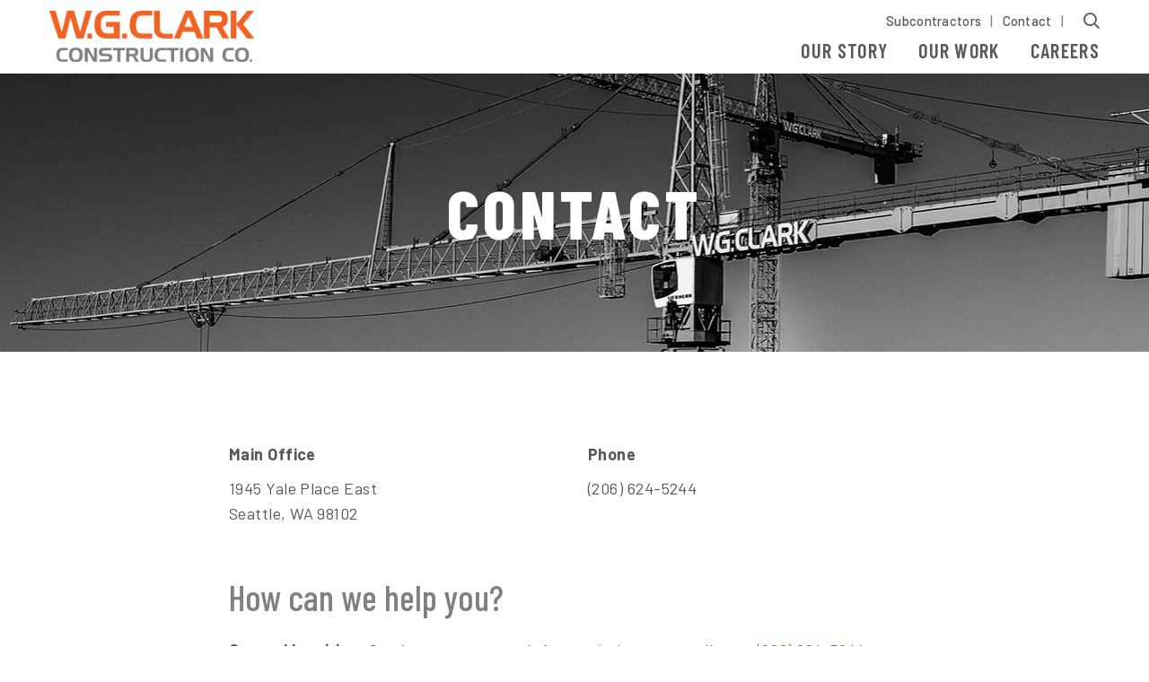

--- FILE ---
content_type: text/html; charset=UTF-8
request_url: https://wgclark.com/contact
body_size: 4380
content:
<!DOCTYPE html><html class="no-js" lang="en"><head>
<link rel="dns-prefetch" href="//wgclark.com">
<link rel="dns-prefetch" href="//fonts.googleapis.com">
<link rel="dns-prefetch" href="//fonts.gstatic.com">
<link rel="dns-prefetch" href="//schema.org">
<link rel="dns-prefetch" href="//google.com">
<link rel="dns-prefetch" href="//wgclark.cloud.com">
<link rel="dns-prefetch" href="//www.facebook.com">
<link rel="dns-prefetch" href="//www.linkedin.com">
<link rel="dns-prefetch" href="//seattlewebdesign.com"><meta charset="utf-8"><meta http-equiv="X-UA-Compatible" content="IE=edge"><meta name="viewport" content="width=device-width, initial-scale=1, shrink-to-fit=no"><meta name="author" content="efelle creative"><meta name="theme-color" content="#d95115"><script> document.documentElement.className = document.documentElement.className.replace('no-js', 'js'); </script><title>Contact | W.G. Clark Construction</title><meta name="keywords" content=""><meta name="generator" content="FusionCMS v5.22.36"><meta name="twitter:card" content="summary_large_image"><meta name="twitter:title" content="Contact"><meta name="twitter:description" content=""><meta property="og:title" content="Contact" /><meta property="og:type" content="website" /><meta property="og:url" content="https://wgclark.com/contact" /><meta property="og:description" content="" /><meta property="og:site_name" content="W.G. Clark Construction" /><link rel="preconnect" href="https://fonts.googleapis.com"><link rel="preconnect" href="https://fonts.gstatic.com" crossorigin><link href="https://fonts.googleapis.com/css2?family=Barlow+Condensed:ital,wght@0,500;0,600;0,700;0,800;1,500;1,600;1,700;1,800&family=Barlow:ital,wght@0,400;0,500;0,700;1,400;1,500;1,700&display=swap" rel="stylesheet"><link rel="apple-touch-icon" sizes="180x180" href="https://wgclark.com/themes/wgclark/assets/favicons/apple-touch-icon.png"><link rel="icon" type="image/png" sizes="32x32" href="https://wgclark.com/themes/wgclark/assets/favicons/favicon-32x32.png"><link rel="icon" type="image/png" sizes="16x16" href="https://wgclark.com/themes/wgclark/assets/favicons/favicon-16x16.png"><link rel="stylesheet" type="text/css" href="https://wgclark.com/themes/wgclark/assets/vendor.css?id=5f08859ab00de99bd2a2"><link rel="stylesheet" type="text/css" href="https://wgclark.com/themes/wgclark/assets/theme.css?id=f18bbedde94a8b51cdb0"><script type="application/ld+json"> { "@context": "https://schema.org", "@type": "Organization", "url": "https://wgclark.com", "logo": "https://wgclark.com/themes/wgclark/assets/images/wg-clark-logo.svg" } </script>
<style></style>
</head><body class=""><a class="skip-main" href="#main-content">Skip to main content</a><div id="page"><header id="header"><div class="site-header d-print-none"><div class="site-header__wrapper position-relative"><div class="container h-100"><div class="d-flex align-items-center justify-content-between h-100"><div class="site-header__logo"><a class="d-block" href="/"><img src="https://wgclark.com/themes/wgclark/assets/images/wg-clark-logo.svg" alt="W.G. Clark Construction" width="228" height="57"></a></div><div class="d-flex flex-column justify-content-center justify-content-lg-end align-items-end h-100"><div class="d-none d-lg-flex align-items-center justify-content-end position-relative overflow-hidden pl-10"><ul class="site-header__sub-menu list-unstyled d-flex align-items-center justify-content-end flex-wrap mb-0"><li><a class="" href="https://wgclark.com/subcontractors" target="_parent">Subcontractors</a></li><li><a class="active" href="https://wgclark.com/contact" target="_parent">Contact</a></li></ul><div class="site-header__search"><button class="site-header__search__toggle" type="button"><span class="sr-only">Open Search</span><i class="far fa-search" aria-hidden="true"></i></button><form class="search-box" id="header-search" method="POST" action="https://wgclark.com/search" accept-charset="UTF-8" role="search"><input type="hidden" name="_token" value="ogd2A6T2XVQ0Ihs6e83fslzPCn4zbv67U934fl8i"><input type="hidden" name="within" value="all"><div class="input-group"><div class="input-group-prepend"><button class="search-box__btn" id="header-search-btn" type="submit"><span class="sr-only">Submit Search</span><span class="far fa-search" aria-hidden="true"></span></button></div><label class="sr-only" for="header-search-input">Search</label><input class="search-box__input form-control" type="text" id="header-search-input" name="q" placeholder="Enter search..." autocomplete="off" required><div class="input-group-append"><button class="search-box__close" type="button"><span class="sr-only">Close Search</span><i class="fal fa-times" aria-hidden="true"></i></button></div></div></form></div></div><nav class="site-header__nav d-none d-lg-block"><ul class="nav list-unstyled" id="nav-main" role="menu"><li class="nav__item nav-dropdown dropdown" role="menuitem"><button id="nav-link-0" class="nav__link" aria-haspopup="true" aria-expanded="false"> Our Story </button><div id="dropdown-menu-1" class="nav-dropdown__menu dropdown-menu"><div class="container"><div class="row justify-content-end"><div class="col-auto"><div class="bg-white p-35"><div class="row row--lg align-items-start justify-content-center"><div class="col-md-auto"><div class="nav-dropdown__card bg-light title-link-parent"><h2 class="nav-dropdown__card__title"><a class="text-reset text-decoration-none title-link" href="/who-we-are" target="_parent"> Our Story </a></h2><img class="lazy" data-src="https://wgclark.com/asset/63ab54d49479a?w=380&amp;h=290&amp;fit=crop" src="https://wgclark.com/themes/wgclark/assets/images/1x1.png" alt="380x290pxl navigation" width="380" height="290" ></div></div><div class="col-md-auto"><div class="nav-dropdown__list"><a class="nav-dropdown__heading" href="https://wgclark.com/who-we-are" target="_parent"> Who We Are </a><ul class="list-unstyled"><li class="nav-dropdown__item"><a class="nav-dropdown__link" href="https://wgclark.com/history" target="_parent"> History </a></li><li class="nav-dropdown__item"><a class="nav-dropdown__link" href="https://wgclark.com/giving-back" target="_parent"> Giving Back </a></li><li class="nav-dropdown__item"><a class="nav-dropdown__link" href="https://wgclark.com/awards-and-recognition" target="_parent"> Awards &amp; Recognition </a></li></ul></div></div></div></div></div></div></div></div></li><li class="nav__item nav-dropdown dropdown" role="menuitem"><button id="nav-link-1" class="nav__link" aria-haspopup="true" aria-expanded="false"> Our Work </button><div id="dropdown-menu-6" class="nav-dropdown__menu dropdown-menu"><div class="container"><div class="row justify-content-end"><div class="col-auto"><div class="bg-white p-35"><div class="row row--lg align-items-start justify-content-center"><div class="col-md-auto"><div class="nav-dropdown__card bg-light title-link-parent"><h2 class="nav-dropdown__card__title"><a class="text-reset text-decoration-none title-link" href="/our-work" target="_parent"> View Projects </a></h2><img class="lazy" data-src="https://wgclark.com/asset/63c04f441e44b?w=380&amp;h=290&amp;fit=crop" src="https://wgclark.com/themes/wgclark/assets/images/1x1.png" alt="ourwork3" width="380" height="290" ></div></div><div class="col-md-3 col-xl-auto"><div class="nav-dropdown__list"><a class="nav-dropdown__heading" href="https://wgclark.com/markets" target="_parent"> Markets </a><ul class="list-unstyled"><li class="nav-dropdown__item"><a class="nav-dropdown__link" href="https://wgclark.com/markets/academic" target="_parent"> Academic </a></li><li class="nav-dropdown__item"><a class="nav-dropdown__link" href="https://wgclark.com/markets/multi-unit" target="_parent"> Multi-Unit </a></li><li class="nav-dropdown__item"><a class="nav-dropdown__link" href="https://wgclark.com/markets/civic" target="_parent"> Civic </a></li><li class="nav-dropdown__item"><a class="nav-dropdown__link" href="https://wgclark.com/markets/healthcare" target="_parent"> Healthcare </a></li><li class="nav-dropdown__item"><a class="nav-dropdown__link" href="https://wgclark.com/markets/historic-restorations" target="_parent"> Historic Restorations </a></li><li class="nav-dropdown__item"><a class="nav-dropdown__link" href="https://wgclark.com/markets/non-profit" target="_parent"> Non-Profit </a></li><li class="nav-dropdown__item"><a class="nav-dropdown__link" href="https://wgclark.com/markets/office" target="_parent"> Office </a></li><li class="nav-dropdown__item"><a class="nav-dropdown__link" href="https://wgclark.com/markets/retail-and-hospitality" target="_parent"> Retail &amp; Hospitality </a></li><li class="nav-dropdown__item"><a class="nav-dropdown__link" href="https://wgclark.com/markets/special-projects" target="_parent"> Special Projects </a></li></ul></div></div><div class="col-md-3 col-xl-auto"><div class="nav-dropdown__list"><a class="nav-dropdown__heading" href="https://wgclark.com/approach" target="_parent"> Approach </a><ul class="list-unstyled"><li class="nav-dropdown__item"><a class="nav-dropdown__link" href="https://wgclark.com/approach/preconstruction" target="_parent"> Preconstruction </a></li><li class="nav-dropdown__item"><a class="nav-dropdown__link" href="https://wgclark.com/approach/quality" target="_parent"> Quality </a></li><li class="nav-dropdown__item"><a class="nav-dropdown__link" href="https://wgclark.com/approach/safety" target="_parent"> Safety </a></li><li class="nav-dropdown__item"><a class="nav-dropdown__link" href="https://wgclark.com/approach/virtual-design-and-construction" target="_parent"> Virtual Design &amp; Construction </a></li><li class="nav-dropdown__item"><a class="nav-dropdown__link" href="https://wgclark.com/approach/diversity" target="_parent"> Diversity </a></li><li class="nav-dropdown__item"><a class="nav-dropdown__link" href="https://wgclark.com/approach/sustainability" target="_parent"> Sustainability </a></li><li class="nav-dropdown__item"><a class="nav-dropdown__link" href="https://wgclark.com/approach/self-performed-work" target="_parent"> Self-Performed Work </a></li><li class="nav-dropdown__item"><a class="nav-dropdown__link" href="https://wgclark.com/approach/special-projects" target="_parent"> Special Projects </a></li></ul></div></div></div></div></div></div></div></div></li><li class="nav__item" role="menuitem"><a id="nav-link-2" class="nav__link" href="https://wgclark.com/careers" target="_parent" aria-haspopup="false" aria-expanded="false"> Careers </a></li></ul></nav><div class="panel-overlay d-lg-none"><button id="nav-mobile-overlay-btn" class="panel-overlay__btn mt-1 mt-sm-0" type="button" aria-label="Toggle mobile menu" data-toggle="modal" data-target="#nav-mobile-overlay"><span class="hamburger-btn"><span></span></span></button></div></div></div></div></div></div></header><main id="main-content"><div class="banner-default"><div class="container"><h1 class="banner-default__title">Contact</h1></div><picture class=""><source data-srcset="https://wgclark.com/asset/62eaa32aade58?w=575&amp;h=190&amp;fit=crop" srcset="data:,1w" data-media="--xs" type="image/jpeg"><source data-srcset="https://wgclark.com/asset/62eaa32aade58?w=767&amp;h=190&amp;fit=crop" srcset="data:,1w" data-media="--sm" type="image/jpeg"><source data-srcset="https://wgclark.com/asset/62eaa32aade58?w=991&amp;h=226&amp;fit=crop" srcset="data:,1w" data-media="--md" type="image/jpeg"><source data-srcset="https://wgclark.com/asset/62eaa32aade58?w=1199&amp;h=310&amp;fit=crop" srcset="data:,1w" data-media="--lg" type="image/jpeg"><source data-srcset="https://wgclark.com/asset/62eaa32aade58?w=1440&amp;h=310&amp;fit=crop" srcset="data:,1w" data-media="--xl" type="image/jpeg"><source data-srcset="https://wgclark.com/asset/62eaa32aade58?w=1680&amp;h=310&amp;fit=crop" srcset="data:,1w" data-media="--xxl" type="image/jpeg"><img class="lazy object-fit" data-src="https://wgclark.com/asset/62eaa32aade58?w=1680&amp;h=310&amp;fit=crop" src="https://wgclark.com/themes/wgclark/assets/images/1x1.png" alt="WG-Contact-1" ></picture></div><div class="pt-60 pt-md-100 pb-30 pb-md-60"><div class="container"><div class="row justify-content-center"><div class="col-lg-10 col-xl-8"><div class="wysiwyg mb-40"><div class="row"><div class="col-6"><p class="mb-10"><strong>Main Office</strong></p><p><a class="text-reset text-decoration-none no-external" href="https://google.com/maps/place/1945+Yale+Place+East%2C+Seattle%2C+WA+98102" target="_blank" aria-label="Open map location in a new tab/window"><span> 1945 Yale Place East </span><br><span> Seattle, WA 98102 </span></a></p></div><div class="col-6"><p class="mb-10"><strong>Phone</strong></p><p><a class="text-reset text-decoration-none" href="tel:206-624-5244"> (206) 624-5244 </a></p></div></div></div><div class="wysiwyg mb-50 mb-md-70"><h2>How can we help you?<br></h2><p><strong>General Inquiries:</strong> Send us a message at <a href="mailto:info@wgclark.com">info@wgclark.com</a>, or call us at <a href="tel:2066245244">(206) 624-5244.</a><br><br><strong>Subcontractors:</strong> Please visit our <a href="/subcontractors">subcontractors page</a> for more information. <br><br><strong>Careers: </strong>Applications and inquiries can be sent to <a href="mailto:careers@wgclark.com">careers@wgclark.com</a>. Visit our <a href="/careers">careers page</a> for more information about life at W.G. Clark.<br></p><p><a href="/"></a></p></div></div></div></div></div><picture class=""><source data-srcset="https://wgclark.com/asset/62eaa6181b66e?w=575&amp;h=246&amp;fit=crop" srcset="data:,1w" data-media="--xs" type="image/jpeg"><source data-srcset="https://wgclark.com/asset/62eaa6181b66e?w=767&amp;h=329&amp;fit=crop" srcset="data:,1w" data-media="--sm" type="image/jpeg"><source data-srcset="https://wgclark.com/asset/62eaa6181b66e?w=991&amp;h=425&amp;fit=crop" srcset="data:,1w" data-media="--md" type="image/jpeg"><source data-srcset="https://wgclark.com/asset/62eaa6181b66e?w=1199&amp;h=514&amp;fit=crop" srcset="data:,1w" data-media="--lg" type="image/jpeg"><source data-srcset="https://wgclark.com/asset/62eaa6181b66e?w=1440&amp;h=617&amp;fit=crop" srcset="data:,1w" data-media="--xl" type="image/jpeg"><source data-srcset="https://wgclark.com/asset/62eaa6181b66e?w=1680&amp;h=720&amp;fit=crop" srcset="data:,1w" data-media="--xxl" type="image/jpeg"><img class="lazy w-100" data-src="https://wgclark.com/asset/62eaa6181b66e?w=1680&amp;h=720&amp;fit=crop" src="https://wgclark.com/themes/wgclark/assets/images/1680x720.jpg" alt="WG-Contact-2" ></picture></main><footer id="footer"><div class="page-footer d-print-none"><div class="page-footer__main"><div class="container"><div class="row justify-content-center justify-content-lg-between"><div class="col-lg-3 text-center text-lg-left mb-25 mb-lg-0"><a href="/"><img src="https://wgclark.com/themes/wgclark/assets/images/wg-clark-logo.svg" alt="W.G. Clark Construction" width="204" height="51"></a></div><div class="col-lg"><div class="page-footer__content wysiwyg text-center"><p class="d-none d-lg-block">1945 Yale Place East, Seattle, WA 98102 <span class="d-none d-lg-inline-block mx-1">|</span><br class="d-lg-none"><a href="https://google.com/maps/place/1945+Yale+Place+East%2C+Seattle%2C+WA+98102" target="_blank" aria-label="Get Directions link opens in a new tab">Get Directions</a></p><p class="d-lg-none"> 1945 Yale Place East <br> Seattle, WA 98102 <br><a href="https://google.com/maps/place/1945+Yale+Place+East%2C+Seattle%2C+WA+98102" target="_blank" aria-label="Get Directions link opens in a new tab">Get Directions</a></p><p><a class="text-reset text-decoration-none" href="tel:206-624-5244">(206) 624-5244</a><span class="d-none d-lg-inline-block mx-1">|</span><br class="d-lg-none"><a href="/contact" target="_self">Contact</a></p></div></div><div class="col-lg-3 mt-30 mt-lg-0"><p class="text-center text-lg-right mb-0"><a class="btn" href="https://wgclark.cloud.com/Citrix/StoreWeb/#/login" target="_blank" aria-label="Citrix Login link opens in a new tab"> Citrix Login </a></p></div></div></div></div><div class="page-footer__copyright"><div class="container"><div class="row justify-content-center justify-content-lg-between align-items-center"><div class="col-lg order-1 order-lg-0"><div class="wysiwyg text-center text-lg-left mb-2 mb-lg-0"><p>© 2023 - W.G. Clark Construction. All Rights Reserved</p></div></div><div class="col-lg-3 order-0 order-lg-1"><div class="page-footer__social d-flex justify-content-center"><ul class="social-list mb-35 mb-lg-0 list-unstyled d-flex"><li class="social-list__item"><a class="social-list__link" href="https://www.facebook.com/W.G.ClarkConstruction/" target="_blank" rel="noopener noreferrer"><span class="sr-only">Facebook</span><span class="fab fa-facebook-f fa-fw" aria-hidden="true"></span></a></li><li class="social-list__item"><a class="social-list__link" href="https://www.linkedin.com/company/w-g-clark-construction/" target="_blank" rel="noopener noreferrer"><span class="sr-only">LinkedIn</span><span class="fab fa-linkedin-in fa-fw" aria-hidden="true"></span></a></li></ul></div></div><div class="col-lg order-2"><div class="wysiwyg text-center text-lg-right"><p><a href="http://seattlewebdesign.com" title="Seattle Web Design">Web Design</a> by efelle creative <span class="mx-1">|</span><a href="/sitemap" title="Sitemap">Sitemap</a></p></div></div></div></div></div></div></footer><div class="panel-overlay__modal modal fade" id="nav-mobile-overlay" tabindex="-1" role="dialog" aria-hidden="true"><div class="panel-overlay__dialog modal-dialog m-0" role="document"><div class="panel-overlay__content panel-overlay__content--right modal-content"><button type="button" class="panel-overlay__close" data-dismiss="modal" aria-label="Close"><span class="fal fa-times" aria-hidden="true"></span></button><div class="mb-30"><form class="search-box" id="mobile-search" method="POST" action="https://wgclark.com/search" accept-charset="UTF-8" role="search"><input type="hidden" name="_token" value="ogd2A6T2XVQ0Ihs6e83fslzPCn4zbv67U934fl8i"><input type="hidden" name="within" value="all"><div class="input-group"><label class="sr-only" for="mobile-search-input">Search</label><input class="search-box__input form-control" type="text" id="mobile-search-input" name="q" placeholder="Enter search..." autocomplete="off" required><div class="input-group-append"><button class="search-box__btn" id="mobile-search-btn" type="submit"><span class="sr-only">Submit Search</span><span class="far fa-search" aria-hidden="true"></span></button></div></div></form></div><ul id="nav-collapse-mobile" class="nav-collapse show list-unstyled" role="menu"><li class="nav-collapse__item nav-collapse__item--parent" role="none"><div class="d-flex align-items-stretch justify-content-between"><button class="nav-collapse__link" role="menuitem" data-toggle="collapse" data-target="#nav-collapse-mobile-1" aria-expanded="false" aria-controls="nav-collapse-mobile-1">Our Story</button><button class="nav-collapse__btn collapsed" data-toggle="collapse" data-target="#nav-collapse-mobile-1" aria-expanded="false" aria-controls="nav-collapse-mobile-1"><span class="sr-only">Our Story Menu</span><span class="nav-collapse__icon far fa-chevron-down" aria-hidden="true"></span></button></div><ul id="nav-collapse-mobile-1" class="nav-collapse list-unstyled collapse border-top-0"><li class="pb-15"><a class="nav-collapse__link nav-collapse__link--child" href="https://wgclark.com/who-we-are" target="_parent"> Who We Are </a><ul class="list-unstyled pl-15"><li><a class="nav-collapse__link nav-collapse__link--grandchild" href="https://wgclark.com/history" target="_parent"> History </a></li><li><a class="nav-collapse__link nav-collapse__link--grandchild" href="https://wgclark.com/giving-back" target="_parent"> Giving Back </a></li><li><a class="nav-collapse__link nav-collapse__link--grandchild" href="https://wgclark.com/awards-and-recognition" target="_parent"> Awards &amp; Recognition </a></li></ul></li></ul></li><li class="nav-collapse__item nav-collapse__item--parent" role="none"><div class="d-flex align-items-stretch justify-content-between"><button class="nav-collapse__link" role="menuitem" data-toggle="collapse" data-target="#nav-collapse-mobile-6" aria-expanded="false" aria-controls="nav-collapse-mobile-6">Our Work</button><button class="nav-collapse__btn collapsed" data-toggle="collapse" data-target="#nav-collapse-mobile-6" aria-expanded="false" aria-controls="nav-collapse-mobile-6"><span class="sr-only">Our Work Menu</span><span class="nav-collapse__icon far fa-chevron-down" aria-hidden="true"></span></button></div><ul id="nav-collapse-mobile-6" class="nav-collapse list-unstyled collapse border-top-0"><li><a class="nav-collapse__link nav-collapse__link--child" href="/our-work">View Projects</a></li><li class=""><a class="nav-collapse__link nav-collapse__link--child" href="https://wgclark.com/markets" target="_parent"> Markets </a><ul class="list-unstyled pl-15"><li><a class="nav-collapse__link nav-collapse__link--grandchild" href="https://wgclark.com/markets/academic" target="_parent"> Academic </a></li><li><a class="nav-collapse__link nav-collapse__link--grandchild" href="https://wgclark.com/markets/multi-unit" target="_parent"> Multi-Unit </a></li><li><a class="nav-collapse__link nav-collapse__link--grandchild" href="https://wgclark.com/markets/civic" target="_parent"> Civic </a></li><li><a class="nav-collapse__link nav-collapse__link--grandchild" href="https://wgclark.com/markets/healthcare" target="_parent"> Healthcare </a></li><li><a class="nav-collapse__link nav-collapse__link--grandchild" href="https://wgclark.com/markets/historic-restorations" target="_parent"> Historic Restorations </a></li><li><a class="nav-collapse__link nav-collapse__link--grandchild" href="https://wgclark.com/markets/non-profit" target="_parent"> Non-Profit </a></li><li><a class="nav-collapse__link nav-collapse__link--grandchild" href="https://wgclark.com/markets/office" target="_parent"> Office </a></li><li><a class="nav-collapse__link nav-collapse__link--grandchild" href="https://wgclark.com/markets/retail-and-hospitality" target="_parent"> Retail &amp; Hospitality </a></li><li><a class="nav-collapse__link nav-collapse__link--grandchild" href="https://wgclark.com/markets/special-projects" target="_parent"> Special Projects </a></li></ul></li><li class="pb-15"><a class="nav-collapse__link nav-collapse__link--child" href="https://wgclark.com/approach" target="_parent"> Approach </a><ul class="list-unstyled pl-15"><li><a class="nav-collapse__link nav-collapse__link--grandchild" href="https://wgclark.com/approach/preconstruction" target="_parent"> Preconstruction </a></li><li><a class="nav-collapse__link nav-collapse__link--grandchild" href="https://wgclark.com/approach/quality" target="_parent"> Quality </a></li><li><a class="nav-collapse__link nav-collapse__link--grandchild" href="https://wgclark.com/approach/safety" target="_parent"> Safety </a></li><li><a class="nav-collapse__link nav-collapse__link--grandchild" href="https://wgclark.com/approach/virtual-design-and-construction" target="_parent"> Virtual Design &amp; Construction </a></li><li><a class="nav-collapse__link nav-collapse__link--grandchild" href="https://wgclark.com/approach/diversity" target="_parent"> Diversity </a></li><li><a class="nav-collapse__link nav-collapse__link--grandchild" href="https://wgclark.com/approach/sustainability" target="_parent"> Sustainability </a></li><li><a class="nav-collapse__link nav-collapse__link--grandchild" href="https://wgclark.com/approach/self-performed-work" target="_parent"> Self-Performed Work </a></li><li><a class="nav-collapse__link nav-collapse__link--grandchild" href="https://wgclark.com/approach/special-projects" target="_parent"> Special Projects </a></li></ul></li></ul></li><li class="nav-collapse__item " role="none"><a class="nav-collapse__link" href="https://wgclark.com/careers" target="_parent" role="menuitem">Careers</a></li></ul></div></div></div></div><script> window._locale = 'en'; window._settings = { "website_url": "https://wgclark.com", "website_title": "W.G. Clark Construction", "website_logo": "https://wgclark.com/themes/wgclark/assets/images/wg-clark-logo.svg", "public_path": "https://wgclark.com/themes/wgclark/assets", "vue_enabled": false, "public_token": null, "csrf_token": "ogd2A6T2XVQ0Ihs6e83fslzPCn4zbv67U934fl8i", "messages": {"new_tab": "(Opens in a new window)", "new_site": "(Opens an external site)", "new_site_tab": "(Opens an external site in a new window)"} }; </script><script src="https://wgclark.com/themes/wgclark/assets/manifest.js?id=3135a8084f043240e4f0"></script><script src="https://wgclark.com/themes/wgclark/assets/vendor.js?id=07e4525351ccf6bfa8b5"></script><script src="https://wgclark.com/themes/wgclark/assets/theme.js?id=d2d97412f7fb3f86af0c"></script></body></html> 

--- FILE ---
content_type: application/javascript; charset=utf-8
request_url: https://wgclark.com/themes/wgclark/assets/theme.js?id=d2d97412f7fb3f86af0c
body_size: 62283
content:
/*! For license information please see theme.js.LICENSE.txt */
(self.webpackChunkefelledev=self.webpackChunkefelledev||[]).push([[17],{4155:function(t,n,e){var r=e(9755);!function(t,n,e,r){"use strict";if(t.console=t.console||{info:function(t){}},e)if(e.fn.fancybox)console.info("fancyBox already initialized");else{var o,i,a,s,u={closeExisting:!1,loop:!1,gutter:50,keyboard:!0,preventCaptionOverlap:!0,arrows:!0,infobar:!0,smallBtn:"auto",toolbar:"auto",buttons:["zoom","slideShow","thumbs","close"],idleTime:3,protect:!1,modal:!1,image:{preload:!1},ajax:{settings:{data:{fancybox:!0}}},iframe:{tpl:'<iframe id="fancybox-frame{rnd}" name="fancybox-frame{rnd}" class="fancybox-iframe" allowfullscreen="allowfullscreen" allow="autoplay; fullscreen" src=""></iframe>',preload:!0,css:{},attr:{scrolling:"auto"}},video:{tpl:'<video class="fancybox-video" controls controlsList="nodownload" poster="{{poster}}"><source src="{{src}}" type="{{format}}" />Sorry, your browser doesn\'t support embedded videos, <a href="{{src}}">download</a> and watch with your favorite video player!</video>',format:"",autoStart:!0},defaultType:"image",animationEffect:"zoom",animationDuration:366,zoomOpacity:"auto",transitionEffect:"fade",transitionDuration:366,slideClass:"",baseClass:"",baseTpl:'<div class="fancybox-container" role="dialog" tabindex="-1"><div class="fancybox-bg"></div><div class="fancybox-inner"><div class="fancybox-infobar"><span data-fancybox-index></span>&nbsp;/&nbsp;<span data-fancybox-count></span></div><div class="fancybox-toolbar">{{buttons}}</div><div class="fancybox-navigation">{{arrows}}</div><div class="fancybox-stage"></div><div class="fancybox-caption"><div class="fancybox-caption__body"></div></div></div></div>',spinnerTpl:'<div class="fancybox-loading"></div>',errorTpl:'<div class="fancybox-error"><p>{{ERROR}}</p></div>',btnTpl:{download:'<a download data-fancybox-download class="fancybox-button fancybox-button--download" title="{{DOWNLOAD}}" href="javascript:;"><svg xmlns="http://www.w3.org/2000/svg" viewBox="0 0 24 24"><path d="M18.62 17.09V19H5.38v-1.91zm-2.97-6.96L17 11.45l-5 4.87-5-4.87 1.36-1.32 2.68 2.64V5h1.92v7.77z"/></svg></a>',zoom:'<button data-fancybox-zoom class="fancybox-button fancybox-button--zoom" title="{{ZOOM}}"><svg xmlns="http://www.w3.org/2000/svg" viewBox="0 0 24 24"><path d="M18.7 17.3l-3-3a5.9 5.9 0 0 0-.6-7.6 5.9 5.9 0 0 0-8.4 0 5.9 5.9 0 0 0 0 8.4 5.9 5.9 0 0 0 7.7.7l3 3a1 1 0 0 0 1.3 0c.4-.5.4-1 0-1.5zM8.1 13.8a4 4 0 0 1 0-5.7 4 4 0 0 1 5.7 0 4 4 0 0 1 0 5.7 4 4 0 0 1-5.7 0z"/></svg></button>',close:'<button data-fancybox-close class="fancybox-button fancybox-button--close" title="{{CLOSE}}"><svg xmlns="http://www.w3.org/2000/svg" viewBox="0 0 24 24"><path d="M12 10.6L6.6 5.2 5.2 6.6l5.4 5.4-5.4 5.4 1.4 1.4 5.4-5.4 5.4 5.4 1.4-1.4-5.4-5.4 5.4-5.4-1.4-1.4-5.4 5.4z"/></svg></button>',arrowLeft:'<button data-fancybox-prev class="fancybox-button fancybox-button--arrow_left" title="{{PREV}}"><div><svg xmlns="http://www.w3.org/2000/svg" viewBox="0 0 24 24"><path d="M11.28 15.7l-1.34 1.37L5 12l4.94-5.07 1.34 1.38-2.68 2.72H19v1.94H8.6z"/></svg></div></button>',arrowRight:'<button data-fancybox-next class="fancybox-button fancybox-button--arrow_right" title="{{NEXT}}"><div><svg xmlns="http://www.w3.org/2000/svg" viewBox="0 0 24 24"><path d="M15.4 12.97l-2.68 2.72 1.34 1.38L19 12l-4.94-5.07-1.34 1.38 2.68 2.72H5v1.94z"/></svg></div></button>',smallBtn:'<button type="button" data-fancybox-close class="fancybox-button fancybox-close-small" title="{{CLOSE}}"><svg xmlns="http://www.w3.org/2000/svg" version="1" viewBox="0 0 24 24"><path d="M13 12l5-5-1-1-5 5-5-5-1 1 5 5-5 5 1 1 5-5 5 5 1-1z"/></svg></button>'},parentEl:"body",hideScrollbar:!0,autoFocus:!0,backFocus:!0,trapFocus:!0,fullScreen:{autoStart:!1},touch:{vertical:!0,momentum:!0},hash:null,media:{},slideShow:{autoStart:!1,speed:3e3},thumbs:{autoStart:!1,hideOnClose:!0,parentEl:".fancybox-container",axis:"y"},wheel:"auto",onInit:e.noop,beforeLoad:e.noop,afterLoad:e.noop,beforeShow:e.noop,afterShow:e.noop,beforeClose:e.noop,afterClose:e.noop,onActivate:e.noop,onDeactivate:e.noop,clickContent:function(t,n){return"image"===t.type&&"zoom"},clickSlide:"close",clickOutside:"close",dblclickContent:!1,dblclickSlide:!1,dblclickOutside:!1,mobile:{preventCaptionOverlap:!1,idleTime:!1,clickContent:function(t,n){return"image"===t.type&&"toggleControls"},clickSlide:function(t,n){return"image"===t.type?"toggleControls":"close"},dblclickContent:function(t,n){return"image"===t.type&&"zoom"},dblclickSlide:function(t,n){return"image"===t.type&&"zoom"}},lang:"en",i18n:{en:{CLOSE:"Close",NEXT:"Next",PREV:"Previous",ERROR:"The requested content cannot be loaded. <br/> Please try again later.",PLAY_START:"Start slideshow",PLAY_STOP:"Pause slideshow",FULL_SCREEN:"Full screen",THUMBS:"Thumbnails",DOWNLOAD:"Download",SHARE:"Share",ZOOM:"Zoom"},de:{CLOSE:"Schlie&szlig;en",NEXT:"Weiter",PREV:"Zur&uuml;ck",ERROR:"Die angeforderten Daten konnten nicht geladen werden. <br/> Bitte versuchen Sie es sp&auml;ter nochmal.",PLAY_START:"Diaschau starten",PLAY_STOP:"Diaschau beenden",FULL_SCREEN:"Vollbild",THUMBS:"Vorschaubilder",DOWNLOAD:"Herunterladen",SHARE:"Teilen",ZOOM:"Vergr&ouml;&szlig;ern"}}},c=e(t),l=e(n),f=0,p=t.requestAnimationFrame||t.webkitRequestAnimationFrame||t.mozRequestAnimationFrame||t.oRequestAnimationFrame||function(n){return t.setTimeout(n,1e3/60)},d=t.cancelAnimationFrame||t.webkitCancelAnimationFrame||t.mozCancelAnimationFrame||t.oCancelAnimationFrame||function(n){t.clearTimeout(n)},h=function(){var t,e=n.createElement("fakeelement"),o={transition:"transitionend",OTransition:"oTransitionEnd",MozTransition:"transitionend",WebkitTransition:"webkitTransitionEnd"};for(t in o)if(e.style[t]!==r)return o[t];return"transitionend"}(),v=function(t){return t&&t.length&&t[0].offsetHeight},g=function(t,n){var r=e.extend(!0,{},t,n);return e.each(n,(function(t,n){e.isArray(n)&&(r[t]=n)})),r},b=function(t,n,r){var o=this;o.opts=g({index:r},e.fancybox.defaults),e.isPlainObject(n)&&(o.opts=g(o.opts,n)),e.fancybox.isMobile&&(o.opts=g(o.opts,o.opts.mobile)),o.id=o.opts.id||++f,o.currIndex=parseInt(o.opts.index,10)||0,o.prevIndex=null,o.prevPos=null,o.currPos=0,o.firstRun=!0,o.group=[],o.slides={},o.addContent(t),o.group.length&&o.init()};e.extend(b.prototype,{init:function(){var r,o,i=this,a=i.group[i.currIndex].opts;a.closeExisting&&e.fancybox.close(!0),e("body").addClass("fancybox-active"),!e.fancybox.getInstance()&&!1!==a.hideScrollbar&&!e.fancybox.isMobile&&n.body.scrollHeight>t.innerHeight&&(e("head").append('<style id="fancybox-style-noscroll" type="text/css">.compensate-for-scrollbar{margin-right:'+(t.innerWidth-n.documentElement.clientWidth)+"px;}</style>"),e("body").addClass("compensate-for-scrollbar")),o="",e.each(a.buttons,(function(t,n){o+=a.btnTpl[n]||""})),r=e(i.translate(i,a.baseTpl.replace("{{buttons}}",o).replace("{{arrows}}",a.btnTpl.arrowLeft+a.btnTpl.arrowRight))).attr("id","fancybox-container-"+i.id).addClass(a.baseClass).data("FancyBox",i).appendTo(a.parentEl),i.$refs={container:r},["bg","inner","infobar","toolbar","stage","caption","navigation"].forEach((function(t){i.$refs[t]=r.find(".fancybox-"+t)})),i.trigger("onInit"),i.activate(),i.jumpTo(i.currIndex)},translate:function(t,n){var e=t.opts.i18n[t.opts.lang]||t.opts.i18n.en;return n.replace(/\{\{(\w+)\}\}/g,(function(t,n){return e[n]===r?t:e[n]}))},addContent:function(t){var n,o=this,i=e.makeArray(t);e.each(i,(function(t,n){var i,a,s,u,c,l={},f={};e.isPlainObject(n)?(l=n,f=n.opts||n):"object"===e.type(n)&&e(n).length?(f=(i=e(n)).data()||{},(f=e.extend(!0,{},f,f.options)).$orig=i,l.src=o.opts.src||f.src||i.attr("href"),l.type||l.src||(l.type="inline",l.src=n)):l={type:"html",src:n+""},l.opts=e.extend(!0,{},o.opts,f),e.isArray(f.buttons)&&(l.opts.buttons=f.buttons),e.fancybox.isMobile&&l.opts.mobile&&(l.opts=g(l.opts,l.opts.mobile)),a=l.type||l.opts.type,u=l.src||"",!a&&u&&((s=u.match(/\.(mp4|mov|ogv|webm)((\?|#).*)?$/i))?(a="video",l.opts.video.format||(l.opts.video.format="video/"+("ogv"===s[1]?"ogg":s[1]))):u.match(/(^data:image\/[a-z0-9+\/=]*,)|(\.(jp(e|g|eg)|gif|png|bmp|webp|svg|ico)((\?|#).*)?$)/i)?a="image":u.match(/\.(pdf)((\?|#).*)?$/i)?(a="iframe",l=e.extend(!0,l,{contentType:"pdf",opts:{iframe:{preload:!1}}})):"#"===u.charAt(0)&&(a="inline")),a?l.type=a:o.trigger("objectNeedsType",l),l.contentType||(l.contentType=e.inArray(l.type,["html","inline","ajax"])>-1?"html":l.type),l.index=o.group.length,"auto"==l.opts.smallBtn&&(l.opts.smallBtn=e.inArray(l.type,["html","inline","ajax"])>-1),"auto"===l.opts.toolbar&&(l.opts.toolbar=!l.opts.smallBtn),l.$thumb=l.opts.$thumb||null,l.opts.$trigger&&l.index===o.opts.index&&(l.$thumb=l.opts.$trigger.find("img:first"),l.$thumb.length&&(l.opts.$orig=l.opts.$trigger)),l.$thumb&&l.$thumb.length||!l.opts.$orig||(l.$thumb=l.opts.$orig.find("img:first")),l.$thumb&&!l.$thumb.length&&(l.$thumb=null),l.thumb=l.opts.thumb||(l.$thumb?l.$thumb[0].src:null),"function"===e.type(l.opts.caption)&&(l.opts.caption=l.opts.caption.apply(n,[o,l])),"function"===e.type(o.opts.caption)&&(l.opts.caption=o.opts.caption.apply(n,[o,l])),l.opts.caption instanceof e||(l.opts.caption=l.opts.caption===r?"":l.opts.caption+""),"ajax"===l.type&&(c=u.split(/\s+/,2)).length>1&&(l.src=c.shift(),l.opts.filter=c.shift()),l.opts.modal&&(l.opts=e.extend(!0,l.opts,{trapFocus:!0,infobar:0,toolbar:0,smallBtn:0,keyboard:0,slideShow:0,fullScreen:0,thumbs:0,touch:0,clickContent:!1,clickSlide:!1,clickOutside:!1,dblclickContent:!1,dblclickSlide:!1,dblclickOutside:!1})),o.group.push(l)})),Object.keys(o.slides).length&&(o.updateControls(),(n=o.Thumbs)&&n.isActive&&(n.create(),n.focus()))},addEvents:function(){var n=this;n.removeEvents(),n.$refs.container.on("click.fb-close","[data-fancybox-close]",(function(t){t.stopPropagation(),t.preventDefault(),n.close(t)})).on("touchstart.fb-prev click.fb-prev","[data-fancybox-prev]",(function(t){t.stopPropagation(),t.preventDefault(),n.previous()})).on("touchstart.fb-next click.fb-next","[data-fancybox-next]",(function(t){t.stopPropagation(),t.preventDefault(),n.next()})).on("click.fb","[data-fancybox-zoom]",(function(t){n[n.isScaledDown()?"scaleToActual":"scaleToFit"]()})),c.on("orientationchange.fb resize.fb",(function(t){t&&t.originalEvent&&"resize"===t.originalEvent.type?(n.requestId&&d(n.requestId),n.requestId=p((function(){n.update(t)}))):(n.current&&"iframe"===n.current.type&&n.$refs.stage.hide(),setTimeout((function(){n.$refs.stage.show(),n.update(t)}),e.fancybox.isMobile?600:250))})),l.on("keydown.fb",(function(t){var r=(e.fancybox?e.fancybox.getInstance():null).current,o=t.keyCode||t.which;if(9!=o){if(!(!r.opts.keyboard||t.ctrlKey||t.altKey||t.shiftKey||e(t.target).is("input,textarea,video,audio,select")))return 8===o||27===o?(t.preventDefault(),void n.close(t)):37===o||38===o?(t.preventDefault(),void n.previous()):39===o||40===o?(t.preventDefault(),void n.next()):void n.trigger("afterKeydown",t,o)}else r.opts.trapFocus&&n.focus(t)})),n.group[n.currIndex].opts.idleTime&&(n.idleSecondsCounter=0,l.on("mousemove.fb-idle mouseleave.fb-idle mousedown.fb-idle touchstart.fb-idle touchmove.fb-idle scroll.fb-idle keydown.fb-idle",(function(t){n.idleSecondsCounter=0,n.isIdle&&n.showControls(),n.isIdle=!1})),n.idleInterval=t.setInterval((function(){n.idleSecondsCounter++,n.idleSecondsCounter>=n.group[n.currIndex].opts.idleTime&&!n.isDragging&&(n.isIdle=!0,n.idleSecondsCounter=0,n.hideControls())}),1e3))},removeEvents:function(){var n=this;c.off("orientationchange.fb resize.fb"),l.off("keydown.fb .fb-idle"),this.$refs.container.off(".fb-close .fb-prev .fb-next"),n.idleInterval&&(t.clearInterval(n.idleInterval),n.idleInterval=null)},previous:function(t){return this.jumpTo(this.currPos-1,t)},next:function(t){return this.jumpTo(this.currPos+1,t)},jumpTo:function(t,n){var o,i,a,s,u,c,l,f,p,d=this,h=d.group.length;if(!(d.isDragging||d.isClosing||d.isAnimating&&d.firstRun)){if(t=parseInt(t,10),!(a=d.current?d.current.opts.loop:d.opts.loop)&&(t<0||t>=h))return!1;if(o=d.firstRun=!Object.keys(d.slides).length,u=d.current,d.prevIndex=d.currIndex,d.prevPos=d.currPos,s=d.createSlide(t),h>1&&((a||s.index<h-1)&&d.createSlide(t+1),(a||s.index>0)&&d.createSlide(t-1)),d.current=s,d.currIndex=s.index,d.currPos=s.pos,d.trigger("beforeShow",o),d.updateControls(),s.forcedDuration=r,e.isNumeric(n)?s.forcedDuration=n:n=s.opts[o?"animationDuration":"transitionDuration"],n=parseInt(n,10),i=d.isMoved(s),s.$slide.addClass("fancybox-slide--current"),o)return s.opts.animationEffect&&n&&d.$refs.container.css("transition-duration",n+"ms"),d.$refs.container.addClass("fancybox-is-open").trigger("focus"),d.loadSlide(s),void d.preload("image");c=e.fancybox.getTranslate(u.$slide),l=e.fancybox.getTranslate(d.$refs.stage),e.each(d.slides,(function(t,n){e.fancybox.stop(n.$slide,!0)})),u.pos!==s.pos&&(u.isComplete=!1),u.$slide.removeClass("fancybox-slide--complete fancybox-slide--current"),i?(p=c.left-(u.pos*c.width+u.pos*u.opts.gutter),e.each(d.slides,(function(t,r){r.$slide.removeClass("fancybox-animated").removeClass((function(t,n){return(n.match(/(^|\s)fancybox-fx-\S+/g)||[]).join(" ")}));var o=r.pos*c.width+r.pos*r.opts.gutter;e.fancybox.setTranslate(r.$slide,{top:0,left:o-l.left+p}),r.pos!==s.pos&&r.$slide.addClass("fancybox-slide--"+(r.pos>s.pos?"next":"previous")),v(r.$slide),e.fancybox.animate(r.$slide,{top:0,left:(r.pos-s.pos)*c.width+(r.pos-s.pos)*r.opts.gutter},n,(function(){r.$slide.css({transform:"",opacity:""}).removeClass("fancybox-slide--next fancybox-slide--previous"),r.pos===d.currPos&&d.complete()}))}))):n&&s.opts.transitionEffect&&(f="fancybox-animated fancybox-fx-"+s.opts.transitionEffect,u.$slide.addClass("fancybox-slide--"+(u.pos>s.pos?"next":"previous")),e.fancybox.animate(u.$slide,f,n,(function(){u.$slide.removeClass(f).removeClass("fancybox-slide--next fancybox-slide--previous")}),!1)),s.isLoaded?d.revealContent(s):d.loadSlide(s),d.preload("image")}},createSlide:function(t){var n,r,o=this;return r=(r=t%o.group.length)<0?o.group.length+r:r,!o.slides[t]&&o.group[r]&&(n=e('<div class="fancybox-slide"></div>').appendTo(o.$refs.stage),o.slides[t]=e.extend(!0,{},o.group[r],{pos:t,$slide:n,isLoaded:!1}),o.updateSlide(o.slides[t])),o.slides[t]},scaleToActual:function(t,n,o){var i,a,s,u,c,l=this,f=l.current,p=f.$content,d=e.fancybox.getTranslate(f.$slide).width,h=e.fancybox.getTranslate(f.$slide).height,v=f.width,g=f.height;l.isAnimating||l.isMoved()||!p||"image"!=f.type||!f.isLoaded||f.hasError||(l.isAnimating=!0,e.fancybox.stop(p),t=t===r?.5*d:t,n=n===r?.5*h:n,(i=e.fancybox.getTranslate(p)).top-=e.fancybox.getTranslate(f.$slide).top,i.left-=e.fancybox.getTranslate(f.$slide).left,u=v/i.width,c=g/i.height,a=.5*d-.5*v,s=.5*h-.5*g,v>d&&((a=i.left*u-(t*u-t))>0&&(a=0),a<d-v&&(a=d-v)),g>h&&((s=i.top*c-(n*c-n))>0&&(s=0),s<h-g&&(s=h-g)),l.updateCursor(v,g),e.fancybox.animate(p,{top:s,left:a,scaleX:u,scaleY:c},o||366,(function(){l.isAnimating=!1})),l.SlideShow&&l.SlideShow.isActive&&l.SlideShow.stop())},scaleToFit:function(t){var n,r=this,o=r.current,i=o.$content;r.isAnimating||r.isMoved()||!i||"image"!=o.type||!o.isLoaded||o.hasError||(r.isAnimating=!0,e.fancybox.stop(i),n=r.getFitPos(o),r.updateCursor(n.width,n.height),e.fancybox.animate(i,{top:n.top,left:n.left,scaleX:n.width/i.width(),scaleY:n.height/i.height()},t||366,(function(){r.isAnimating=!1})))},getFitPos:function(t){var n,r,o,i,a=t.$content,s=t.$slide,u=t.width||t.opts.width,c=t.height||t.opts.height,l={};return!!(t.isLoaded&&a&&a.length)&&(n=e.fancybox.getTranslate(this.$refs.stage).width,r=e.fancybox.getTranslate(this.$refs.stage).height,n-=parseFloat(s.css("paddingLeft"))+parseFloat(s.css("paddingRight"))+parseFloat(a.css("marginLeft"))+parseFloat(a.css("marginRight")),r-=parseFloat(s.css("paddingTop"))+parseFloat(s.css("paddingBottom"))+parseFloat(a.css("marginTop"))+parseFloat(a.css("marginBottom")),u&&c||(u=n,c=r),(u*=o=Math.min(1,n/u,r/c))>n-.5&&(u=n),(c*=o)>r-.5&&(c=r),"image"===t.type?(l.top=Math.floor(.5*(r-c))+parseFloat(s.css("paddingTop")),l.left=Math.floor(.5*(n-u))+parseFloat(s.css("paddingLeft"))):"video"===t.contentType&&(c>u/(i=t.opts.width&&t.opts.height?u/c:t.opts.ratio||16/9)?c=u/i:u>c*i&&(u=c*i)),l.width=u,l.height=c,l)},update:function(t){var n=this;e.each(n.slides,(function(e,r){n.updateSlide(r,t)}))},updateSlide:function(t,n){var r=this,o=t&&t.$content,i=t.width||t.opts.width,a=t.height||t.opts.height,s=t.$slide;r.adjustCaption(t),o&&(i||a||"video"===t.contentType)&&!t.hasError&&(e.fancybox.stop(o),e.fancybox.setTranslate(o,r.getFitPos(t)),t.pos===r.currPos&&(r.isAnimating=!1,r.updateCursor())),r.adjustLayout(t),s.length&&(s.trigger("refresh"),t.pos===r.currPos&&r.$refs.toolbar.add(r.$refs.navigation.find(".fancybox-button--arrow_right")).toggleClass("compensate-for-scrollbar",s.get(0).scrollHeight>s.get(0).clientHeight)),r.trigger("onUpdate",t,n)},centerSlide:function(t){var n=this,o=n.current,i=o.$slide;!n.isClosing&&o&&(i.siblings().css({transform:"",opacity:""}),i.parent().children().removeClass("fancybox-slide--previous fancybox-slide--next"),e.fancybox.animate(i,{top:0,left:0,opacity:1},t===r?0:t,(function(){i.css({transform:"",opacity:""}),o.isComplete||n.complete()}),!1))},isMoved:function(t){var n,r,o=t||this.current;return!!o&&(r=e.fancybox.getTranslate(this.$refs.stage),n=e.fancybox.getTranslate(o.$slide),!o.$slide.hasClass("fancybox-animated")&&(Math.abs(n.top-r.top)>.5||Math.abs(n.left-r.left)>.5))},updateCursor:function(t,n){var r,o,i=this,a=i.current,s=i.$refs.container;a&&!i.isClosing&&i.Guestures&&(s.removeClass("fancybox-is-zoomable fancybox-can-zoomIn fancybox-can-zoomOut fancybox-can-swipe fancybox-can-pan"),o=!!(r=i.canPan(t,n))||i.isZoomable(),s.toggleClass("fancybox-is-zoomable",o),e("[data-fancybox-zoom]").prop("disabled",!o),r?s.addClass("fancybox-can-pan"):o&&("zoom"===a.opts.clickContent||e.isFunction(a.opts.clickContent)&&"zoom"==a.opts.clickContent(a))?s.addClass("fancybox-can-zoomIn"):a.opts.touch&&(a.opts.touch.vertical||i.group.length>1)&&"video"!==a.contentType&&s.addClass("fancybox-can-swipe"))},isZoomable:function(){var t,n=this,e=n.current;if(e&&!n.isClosing&&"image"===e.type&&!e.hasError){if(!e.isLoaded)return!0;if((t=n.getFitPos(e))&&(e.width>t.width||e.height>t.height))return!0}return!1},isScaledDown:function(t,n){var o=!1,i=this.current,a=i.$content;return t!==r&&n!==r?o=t<i.width&&n<i.height:a&&(o=(o=e.fancybox.getTranslate(a)).width<i.width&&o.height<i.height),o},canPan:function(t,n){var o=this.current,i=null,a=!1;return"image"===o.type&&(o.isComplete||t&&n)&&!o.hasError&&(a=this.getFitPos(o),t!==r&&n!==r?i={width:t,height:n}:o.isComplete&&(i=e.fancybox.getTranslate(o.$content)),i&&a&&(a=Math.abs(i.width-a.width)>1.5||Math.abs(i.height-a.height)>1.5)),a},loadSlide:function(t){var n,r,o,i=this;if(!t.isLoading&&!t.isLoaded){if(t.isLoading=!0,!1===i.trigger("beforeLoad",t))return t.isLoading=!1,!1;switch(n=t.type,(r=t.$slide).off("refresh").trigger("onReset").addClass(t.opts.slideClass),n){case"image":i.setImage(t);break;case"iframe":i.setIframe(t);break;case"html":i.setContent(t,t.src||t.content);break;case"video":i.setContent(t,t.opts.video.tpl.replace(/\{\{src\}\}/gi,t.src).replace("{{format}}",t.opts.videoFormat||t.opts.video.format||"").replace("{{poster}}",t.thumb||""));break;case"inline":e(t.src).length?i.setContent(t,e(t.src)):i.setError(t);break;case"ajax":i.showLoading(t),o=e.ajax(e.extend({},t.opts.ajax.settings,{url:t.src,success:function(n,e){"success"===e&&i.setContent(t,n)},error:function(n,e){n&&"abort"!==e&&i.setError(t)}})),r.one("onReset",(function(){o.abort()}));break;default:i.setError(t)}return!0}},setImage:function(t){var r,o=this;setTimeout((function(){var n=t.$image;o.isClosing||!t.isLoading||n&&n.length&&n[0].complete||t.hasError||o.showLoading(t)}),50),o.checkSrcset(t),t.$content=e('<div class="fancybox-content"></div>').addClass("fancybox-is-hidden").appendTo(t.$slide.addClass("fancybox-slide--image")),!1!==t.opts.preload&&t.opts.width&&t.opts.height&&t.thumb&&(t.width=t.opts.width,t.height=t.opts.height,(r=n.createElement("img")).onerror=function(){e(this).remove(),t.$ghost=null},r.onload=function(){o.afterLoad(t)},t.$ghost=e(r).addClass("fancybox-image").appendTo(t.$content).attr("src",t.thumb)),o.setBigImage(t)},checkSrcset:function(n){var e,r,o,i,a=n.opts.srcset||n.opts.image.srcset;if(a){o=t.devicePixelRatio||1,i=t.innerWidth*o,(r=a.split(",").map((function(t){var n={};return t.trim().split(/\s+/).forEach((function(t,e){var r=parseInt(t.substring(0,t.length-1),10);if(0===e)return n.url=t;r&&(n.value=r,n.postfix=t[t.length-1])})),n}))).sort((function(t,n){return t.value-n.value}));for(var s=0;s<r.length;s++){var u=r[s];if("w"===u.postfix&&u.value>=i||"x"===u.postfix&&u.value>=o){e=u;break}}!e&&r.length&&(e=r[r.length-1]),e&&(n.src=e.url,n.width&&n.height&&"w"==e.postfix&&(n.height=n.width/n.height*e.value,n.width=e.value),n.opts.srcset=a)}},setBigImage:function(t){var r=this,o=n.createElement("img"),i=e(o);t.$image=i.one("error",(function(){r.setError(t)})).one("load",(function(){var n;t.$ghost||(r.resolveImageSlideSize(t,this.naturalWidth,this.naturalHeight),r.afterLoad(t)),r.isClosing||(t.opts.srcset&&((n=t.opts.sizes)&&"auto"!==n||(n=(t.width/t.height>1&&c.width()/c.height()>1?"100":Math.round(t.width/t.height*100))+"vw"),i.attr("sizes",n).attr("srcset",t.opts.srcset)),t.$ghost&&setTimeout((function(){t.$ghost&&!r.isClosing&&t.$ghost.hide()}),Math.min(300,Math.max(1e3,t.height/1600))),r.hideLoading(t))})).addClass("fancybox-image").attr("src",t.src).appendTo(t.$content),(o.complete||"complete"==o.readyState)&&i.naturalWidth&&i.naturalHeight?i.trigger("load"):o.error&&i.trigger("error")},resolveImageSlideSize:function(t,n,e){var r=parseInt(t.opts.width,10),o=parseInt(t.opts.height,10);t.width=n,t.height=e,r>0&&(t.width=r,t.height=Math.floor(r*e/n)),o>0&&(t.width=Math.floor(o*n/e),t.height=o)},setIframe:function(t){var n,o=this,i=t.opts.iframe,a=t.$slide;t.$content=e('<div class="fancybox-content'+(i.preload?" fancybox-is-hidden":"")+'"></div>').css(i.css).appendTo(a),a.addClass("fancybox-slide--"+t.contentType),t.$iframe=n=e(i.tpl.replace(/\{rnd\}/g,(new Date).getTime())).attr(i.attr).appendTo(t.$content),i.preload?(o.showLoading(t),n.on("load.fb error.fb",(function(n){this.isReady=1,t.$slide.trigger("refresh"),o.afterLoad(t)})),a.on("refresh.fb",(function(){var e,o=t.$content,s=i.css.width,u=i.css.height;if(1===n[0].isReady){try{e=n.contents().find("body")}catch(t){}e&&e.length&&e.children().length&&(a.css("overflow","visible"),o.css({width:"100%","max-width":"100%",height:"9999px"}),s===r&&(s=Math.ceil(Math.max(e[0].clientWidth,e.outerWidth(!0)))),o.css("width",s||"").css("max-width",""),u===r&&(u=Math.ceil(Math.max(e[0].clientHeight,e.outerHeight(!0)))),o.css("height",u||""),a.css("overflow","auto")),o.removeClass("fancybox-is-hidden")}}))):o.afterLoad(t),n.attr("src",t.src),a.one("onReset",(function(){try{e(this).find("iframe").hide().unbind().attr("src","//about:blank")}catch(t){}e(this).off("refresh.fb").empty(),t.isLoaded=!1,t.isRevealed=!1}))},setContent:function(t,n){var r,o=this;o.isClosing||(o.hideLoading(t),t.$content&&e.fancybox.stop(t.$content),t.$slide.empty(),(r=n)&&r.hasOwnProperty&&r instanceof e&&n.parent().length?((n.hasClass("fancybox-content")||n.parent().hasClass("fancybox-content"))&&n.parents(".fancybox-slide").trigger("onReset"),t.$placeholder=e("<div>").hide().insertAfter(n),n.css("display","inline-block")):t.hasError||("string"===e.type(n)&&(n=e("<div>").append(e.trim(n)).contents()),t.opts.filter&&(n=e("<div>").html(n).find(t.opts.filter))),t.$slide.one("onReset",(function(){e(this).find("video,audio").trigger("pause"),t.$placeholder&&(t.$placeholder.after(n.removeClass("fancybox-content").hide()).remove(),t.$placeholder=null),t.$smallBtn&&(t.$smallBtn.remove(),t.$smallBtn=null),t.hasError||(e(this).empty(),t.isLoaded=!1,t.isRevealed=!1)})),e(n).appendTo(t.$slide),e(n).is("video,audio")&&(e(n).addClass("fancybox-video"),e(n).wrap("<div></div>"),t.contentType="video",t.opts.width=t.opts.width||e(n).attr("width"),t.opts.height=t.opts.height||e(n).attr("height")),t.$content=t.$slide.children().filter("div,form,main,video,audio,article,.fancybox-content").first(),t.$content.siblings().hide(),t.$content.length||(t.$content=t.$slide.wrapInner("<div></div>").children().first()),t.$content.addClass("fancybox-content"),t.$slide.addClass("fancybox-slide--"+t.contentType),o.afterLoad(t))},setError:function(t){t.hasError=!0,t.$slide.trigger("onReset").removeClass("fancybox-slide--"+t.contentType).addClass("fancybox-slide--error"),t.contentType="html",this.setContent(t,this.translate(t,t.opts.errorTpl)),t.pos===this.currPos&&(this.isAnimating=!1)},showLoading:function(t){var n=this;(t=t||n.current)&&!t.$spinner&&(t.$spinner=e(n.translate(n,n.opts.spinnerTpl)).appendTo(t.$slide).hide().fadeIn("fast"))},hideLoading:function(t){(t=t||this.current)&&t.$spinner&&(t.$spinner.stop().remove(),delete t.$spinner)},afterLoad:function(t){var n=this;n.isClosing||(t.isLoading=!1,t.isLoaded=!0,n.trigger("afterLoad",t),n.hideLoading(t),!t.opts.smallBtn||t.$smallBtn&&t.$smallBtn.length||(t.$smallBtn=e(n.translate(t,t.opts.btnTpl.smallBtn)).appendTo(t.$content)),t.opts.protect&&t.$content&&!t.hasError&&(t.$content.on("contextmenu.fb",(function(t){return 2==t.button&&t.preventDefault(),!0})),"image"===t.type&&e('<div class="fancybox-spaceball"></div>').appendTo(t.$content)),n.adjustCaption(t),n.adjustLayout(t),t.pos===n.currPos&&n.updateCursor(),n.revealContent(t))},adjustCaption:function(t){var n,e=this,r=t||e.current,o=r.opts.caption,i=r.opts.preventCaptionOverlap,a=e.$refs.caption,s=!1;a.toggleClass("fancybox-caption--separate",i),i&&o&&o.length&&(r.pos!==e.currPos?((n=a.clone().appendTo(a.parent())).children().eq(0).empty().html(o),s=n.outerHeight(!0),n.empty().remove()):e.$caption&&(s=e.$caption.outerHeight(!0)),r.$slide.css("padding-bottom",s||""))},adjustLayout:function(t){var n,e,r,o,i=t||this.current;i.isLoaded&&!0!==i.opts.disableLayoutFix&&(i.$content.css("margin-bottom",""),i.$content.outerHeight()>i.$slide.height()+.5&&(r=i.$slide[0].style["padding-bottom"],o=i.$slide.css("padding-bottom"),parseFloat(o)>0&&(n=i.$slide[0].scrollHeight,i.$slide.css("padding-bottom",0),Math.abs(n-i.$slide[0].scrollHeight)<1&&(e=o),i.$slide.css("padding-bottom",r))),i.$content.css("margin-bottom",e))},revealContent:function(t){var n,o,i,a,s=this,u=t.$slide,c=!1,l=!1,f=s.isMoved(t),p=t.isRevealed;return t.isRevealed=!0,n=t.opts[s.firstRun?"animationEffect":"transitionEffect"],i=t.opts[s.firstRun?"animationDuration":"transitionDuration"],i=parseInt(t.forcedDuration===r?i:t.forcedDuration,10),!f&&t.pos===s.currPos&&i||(n=!1),"zoom"===n&&(t.pos===s.currPos&&i&&"image"===t.type&&!t.hasError&&(l=s.getThumbPos(t))?c=s.getFitPos(t):n="fade"),"zoom"===n?(s.isAnimating=!0,c.scaleX=c.width/l.width,c.scaleY=c.height/l.height,"auto"==(a=t.opts.zoomOpacity)&&(a=Math.abs(t.width/t.height-l.width/l.height)>.1),a&&(l.opacity=.1,c.opacity=1),e.fancybox.setTranslate(t.$content.removeClass("fancybox-is-hidden"),l),v(t.$content),void e.fancybox.animate(t.$content,c,i,(function(){s.isAnimating=!1,s.complete()}))):(s.updateSlide(t),n?(e.fancybox.stop(u),o="fancybox-slide--"+(t.pos>=s.prevPos?"next":"previous")+" fancybox-animated fancybox-fx-"+n,u.addClass(o).removeClass("fancybox-slide--current"),t.$content.removeClass("fancybox-is-hidden"),v(u),"image"!==t.type&&t.$content.hide().show(0),void e.fancybox.animate(u,"fancybox-slide--current",i,(function(){u.removeClass(o).css({transform:"",opacity:""}),t.pos===s.currPos&&s.complete()}),!0)):(t.$content.removeClass("fancybox-is-hidden"),p||!f||"image"!==t.type||t.hasError||t.$content.hide().fadeIn("fast"),void(t.pos===s.currPos&&s.complete())))},getThumbPos:function(t){var r,o,i,a,s,u,c=t.$thumb;return!(!c||!function(t){var r,o;return!(!t||t.ownerDocument!==n)&&(e(".fancybox-container").css("pointer-events","none"),r={x:t.getBoundingClientRect().left+t.offsetWidth/2,y:t.getBoundingClientRect().top+t.offsetHeight/2},o=n.elementFromPoint(r.x,r.y)===t,e(".fancybox-container").css("pointer-events",""),o)}(c[0]))&&(o=e.fancybox.getTranslate(c),i=parseFloat(c.css("border-top-width")||0),a=parseFloat(c.css("border-right-width")||0),s=parseFloat(c.css("border-bottom-width")||0),u=parseFloat(c.css("border-left-width")||0),r={top:o.top+i,left:o.left+u,width:o.width-a-u,height:o.height-i-s,scaleX:1,scaleY:1},o.width>0&&o.height>0&&r)},complete:function(){var t,n=this,r=n.current,o={};!n.isMoved()&&r.isLoaded&&(r.isComplete||(r.isComplete=!0,r.$slide.siblings().trigger("onReset"),n.preload("inline"),v(r.$slide),r.$slide.addClass("fancybox-slide--complete"),e.each(n.slides,(function(t,r){r.pos>=n.currPos-1&&r.pos<=n.currPos+1?o[r.pos]=r:r&&(e.fancybox.stop(r.$slide),r.$slide.off().remove())})),n.slides=o),n.isAnimating=!1,n.updateCursor(),n.trigger("afterShow"),r.opts.video.autoStart&&r.$slide.find("video,audio").filter(":visible:first").trigger("play").one("ended",(function(){Document.exitFullscreen?Document.exitFullscreen():this.webkitExitFullscreen&&this.webkitExitFullscreen(),n.next()})),r.opts.autoFocus&&"html"===r.contentType&&((t=r.$content.find("input[autofocus]:enabled:visible:first")).length?t.trigger("focus"):n.focus(null,!0)),r.$slide.scrollTop(0).scrollLeft(0))},preload:function(t){var n,e,r=this;r.group.length<2||(e=r.slides[r.currPos+1],(n=r.slides[r.currPos-1])&&n.type===t&&r.loadSlide(n),e&&e.type===t&&r.loadSlide(e))},focus:function(t,r){var o,i,a=this,s=["a[href]","area[href]",'input:not([disabled]):not([type="hidden"]):not([aria-hidden])',"select:not([disabled]):not([aria-hidden])","textarea:not([disabled]):not([aria-hidden])","button:not([disabled]):not([aria-hidden])","iframe","object","embed","video","audio","[contenteditable]",'[tabindex]:not([tabindex^="-"])'].join(",");a.isClosing||((o=(o=!t&&a.current&&a.current.isComplete?a.current.$slide.find("*:visible"+(r?":not(.fancybox-close-small)":"")):a.$refs.container.find("*:visible")).filter(s).filter((function(){return"hidden"!==e(this).css("visibility")&&!e(this).hasClass("disabled")}))).length?(i=o.index(n.activeElement),t&&t.shiftKey?(i<0||0==i)&&(t.preventDefault(),o.eq(o.length-1).trigger("focus")):(i<0||i==o.length-1)&&(t&&t.preventDefault(),o.eq(0).trigger("focus"))):a.$refs.container.trigger("focus"))},activate:function(){var t=this;e(".fancybox-container").each((function(){var n=e(this).data("FancyBox");n&&n.id!==t.id&&!n.isClosing&&(n.trigger("onDeactivate"),n.removeEvents(),n.isVisible=!1)})),t.isVisible=!0,(t.current||t.isIdle)&&(t.update(),t.updateControls()),t.trigger("onActivate"),t.addEvents()},close:function(t,n){var r,o,i,a,s,u,c,l=this,f=l.current,d=function(){l.cleanUp(t)};return!l.isClosing&&(l.isClosing=!0,!1===l.trigger("beforeClose",t)?(l.isClosing=!1,p((function(){l.update()})),!1):(l.removeEvents(),i=f.$content,r=f.opts.animationEffect,o=e.isNumeric(n)?n:r?f.opts.animationDuration:0,f.$slide.removeClass("fancybox-slide--complete fancybox-slide--next fancybox-slide--previous fancybox-animated"),!0!==t?e.fancybox.stop(f.$slide):r=!1,f.$slide.siblings().trigger("onReset").remove(),o&&l.$refs.container.removeClass("fancybox-is-open").addClass("fancybox-is-closing").css("transition-duration",o+"ms"),l.hideLoading(f),l.hideControls(!0),l.updateCursor(),"zoom"!==r||i&&o&&"image"===f.type&&!l.isMoved()&&!f.hasError&&(c=l.getThumbPos(f))||(r="fade"),"zoom"===r?(e.fancybox.stop(i),u={top:(a=e.fancybox.getTranslate(i)).top,left:a.left,scaleX:a.width/c.width,scaleY:a.height/c.height,width:c.width,height:c.height},"auto"==(s=f.opts.zoomOpacity)&&(s=Math.abs(f.width/f.height-c.width/c.height)>.1),s&&(c.opacity=0),e.fancybox.setTranslate(i,u),v(i),e.fancybox.animate(i,c,o,d),!0):(r&&o?e.fancybox.animate(f.$slide.addClass("fancybox-slide--previous").removeClass("fancybox-slide--current"),"fancybox-animated fancybox-fx-"+r,o,d):!0===t?setTimeout(d,o):d(),!0)))},cleanUp:function(n){var r,o,i,a=this,s=a.current.opts.$orig;a.current.$slide.trigger("onReset"),a.$refs.container.empty().remove(),a.trigger("afterClose",n),a.current.opts.backFocus&&(s&&s.length&&s.is(":visible")||(s=a.$trigger),s&&s.length&&(o=t.scrollX,i=t.scrollY,s.trigger("focus"),e("html, body").scrollTop(i).scrollLeft(o))),a.current=null,(r=e.fancybox.getInstance())?r.activate():(e("body").removeClass("fancybox-active compensate-for-scrollbar"),e("#fancybox-style-noscroll").remove())},trigger:function(t,n){var r,o=Array.prototype.slice.call(arguments,1),i=this,a=n&&n.opts?n:i.current;if(a?o.unshift(a):a=i,o.unshift(i),e.isFunction(a.opts[t])&&(r=a.opts[t].apply(a,o)),!1===r)return r;"afterClose"!==t&&i.$refs?i.$refs.container.trigger(t+".fb",o):l.trigger(t+".fb",o)},updateControls:function(){var t=this,r=t.current,o=r.index,i=t.$refs.container,a=t.$refs.caption,s=r.opts.caption;r.$slide.trigger("refresh"),s&&s.length?(t.$caption=a,a.children().eq(0).html(s)):t.$caption=null,t.hasHiddenControls||t.isIdle||t.showControls(),i.find("[data-fancybox-count]").html(t.group.length),i.find("[data-fancybox-index]").html(o+1),i.find("[data-fancybox-prev]").prop("disabled",!r.opts.loop&&o<=0),i.find("[data-fancybox-next]").prop("disabled",!r.opts.loop&&o>=t.group.length-1),"image"===r.type?i.find("[data-fancybox-zoom]").show().end().find("[data-fancybox-download]").attr("href",r.opts.image.src||r.src).show():r.opts.toolbar&&i.find("[data-fancybox-download],[data-fancybox-zoom]").hide(),e(n.activeElement).is(":hidden,[disabled]")&&t.$refs.container.trigger("focus")},hideControls:function(t){var n=["infobar","toolbar","nav"];!t&&this.current.opts.preventCaptionOverlap||n.push("caption"),this.$refs.container.removeClass(n.map((function(t){return"fancybox-show-"+t})).join(" ")),this.hasHiddenControls=!0},showControls:function(){var t=this,n=t.current?t.current.opts:t.opts,e=t.$refs.container;t.hasHiddenControls=!1,t.idleSecondsCounter=0,e.toggleClass("fancybox-show-toolbar",!(!n.toolbar||!n.buttons)).toggleClass("fancybox-show-infobar",!!(n.infobar&&t.group.length>1)).toggleClass("fancybox-show-caption",!!t.$caption).toggleClass("fancybox-show-nav",!!(n.arrows&&t.group.length>1)).toggleClass("fancybox-is-modal",!!n.modal)},toggleControls:function(){this.hasHiddenControls?this.showControls():this.hideControls()}}),e.fancybox={version:"3.5.7",defaults:u,getInstance:function(t){var n=e('.fancybox-container:not(".fancybox-is-closing"):last').data("FancyBox"),r=Array.prototype.slice.call(arguments,1);return n instanceof b&&("string"===e.type(t)?n[t].apply(n,r):"function"===e.type(t)&&t.apply(n,r),n)},open:function(t,n,e){return new b(t,n,e)},close:function(t){var n=this.getInstance();n&&(n.close(),!0===t&&this.close(t))},destroy:function(){this.close(!0),l.add("body").off("click.fb-start","**")},isMobile:/Android|webOS|iPhone|iPad|iPod|BlackBerry|IEMobile|Opera Mini/i.test(navigator.userAgent),use3d:(o=n.createElement("div"),t.getComputedStyle&&t.getComputedStyle(o)&&t.getComputedStyle(o).getPropertyValue("transform")&&!(n.documentMode&&n.documentMode<11)),getTranslate:function(t){var n;return!(!t||!t.length)&&{top:(n=t[0].getBoundingClientRect()).top||0,left:n.left||0,width:n.width,height:n.height,opacity:parseFloat(t.css("opacity"))}},setTranslate:function(t,n){var e="",o={};if(t&&n)return n.left===r&&n.top===r||(e=(n.left===r?t.position().left:n.left)+"px, "+(n.top===r?t.position().top:n.top)+"px",e=this.use3d?"translate3d("+e+", 0px)":"translate("+e+")"),n.scaleX!==r&&n.scaleY!==r?e+=" scale("+n.scaleX+", "+n.scaleY+")":n.scaleX!==r&&(e+=" scaleX("+n.scaleX+")"),e.length&&(o.transform=e),n.opacity!==r&&(o.opacity=n.opacity),n.width!==r&&(o.width=n.width),n.height!==r&&(o.height=n.height),t.css(o)},animate:function(t,n,o,i,a){var s,u=this;e.isFunction(o)&&(i=o,o=null),u.stop(t),s=u.getTranslate(t),t.on(h,(function(c){(!c||!c.originalEvent||t.is(c.originalEvent.target)&&"z-index"!=c.originalEvent.propertyName)&&(u.stop(t),e.isNumeric(o)&&t.css("transition-duration",""),e.isPlainObject(n)?n.scaleX!==r&&n.scaleY!==r&&u.setTranslate(t,{top:n.top,left:n.left,width:s.width*n.scaleX,height:s.height*n.scaleY,scaleX:1,scaleY:1}):!0!==a&&t.removeClass(n),e.isFunction(i)&&i(c))})),e.isNumeric(o)&&t.css("transition-duration",o+"ms"),e.isPlainObject(n)?(n.scaleX!==r&&n.scaleY!==r&&(delete n.width,delete n.height,t.parent().hasClass("fancybox-slide--image")&&t.parent().addClass("fancybox-is-scaling")),e.fancybox.setTranslate(t,n)):t.addClass(n),t.data("timer",setTimeout((function(){t.trigger(h)}),o+33))},stop:function(t,n){t&&t.length&&(clearTimeout(t.data("timer")),n&&t.trigger(h),t.off(h).css("transition-duration",""),t.parent().removeClass("fancybox-is-scaling"))}},e.fn.fancybox=function(t){var n;return(n=(t=t||{}).selector||!1)?e("body").off("click.fb-start",n).on("click.fb-start",n,{options:t},y):this.off("click.fb-start").on("click.fb-start",{items:this,options:t},y),this},l.on("click.fb-start","[data-fancybox]",y),l.on("click.fb-start","[data-fancybox-trigger]",(function(t){e('[data-fancybox="'+e(this).attr("data-fancybox-trigger")+'"]').eq(e(this).attr("data-fancybox-index")||0).trigger("click.fb-start",{$trigger:e(this)})})),i=".fancybox-button",a="fancybox-focus",s=null,l.on("mousedown mouseup focus blur",i,(function(t){switch(t.type){case"mousedown":s=e(this);break;case"mouseup":s=null;break;case"focusin":e(i).removeClass(a),e(this).is(s)||e(this).is("[disabled]")||e(this).addClass(a);break;case"focusout":e(i).removeClass(a)}}))}function y(t,n){var r,o,i,a=[],s=0;t&&t.isDefaultPrevented()||(t.preventDefault(),n=n||{},t&&t.data&&(n=g(t.data.options,n)),r=n.$target||e(t.currentTarget).trigger("blur"),(i=e.fancybox.getInstance())&&i.$trigger&&i.$trigger.is(r)||(a=n.selector?e(n.selector):(o=r.attr("data-fancybox")||"")?(a=t.data?t.data.items:[]).length?a.filter('[data-fancybox="'+o+'"]'):e('[data-fancybox="'+o+'"]'):[r],(s=e(a).index(r))<0&&(s=0),(i=e.fancybox.open(a,n,s)).$trigger=r))}}(window,document,r),function(t){"use strict";var n={youtube:{matcher:/(youtube\.com|youtu\.be|youtube\-nocookie\.com)\/(watch\?(.*&)?v=|v\/|u\/|embed\/?)?(videoseries\?list=(.*)|[\w-]{11}|\?listType=(.*)&list=(.*))(.*)/i,params:{autoplay:1,autohide:1,fs:1,rel:0,hd:1,wmode:"transparent",enablejsapi:1,html5:1},paramPlace:8,type:"iframe",url:"https://www.youtube-nocookie.com/embed/$4",thumb:"https://img.youtube.com/vi/$4/hqdefault.jpg"},vimeo:{matcher:/^.+vimeo.com\/(.*\/)?([\d]+)(.*)?/,params:{autoplay:1,hd:1,show_title:1,show_byline:1,show_portrait:0,fullscreen:1},paramPlace:3,type:"iframe",url:"//player.vimeo.com/video/$2"},instagram:{matcher:/(instagr\.am|instagram\.com)\/p\/([a-zA-Z0-9_\-]+)\/?/i,type:"image",url:"//$1/p/$2/media/?size=l"},gmap_place:{matcher:/(maps\.)?google\.([a-z]{2,3}(\.[a-z]{2})?)\/(((maps\/(place\/(.*)\/)?\@(.*),(\d+.?\d+?)z))|(\?ll=))(.*)?/i,type:"iframe",url:function(t){return"//maps.google."+t[2]+"/?ll="+(t[9]?t[9]+"&z="+Math.floor(t[10])+(t[12]?t[12].replace(/^\//,"&"):""):t[12]+"").replace(/\?/,"&")+"&output="+(t[12]&&t[12].indexOf("layer=c")>0?"svembed":"embed")}},gmap_search:{matcher:/(maps\.)?google\.([a-z]{2,3}(\.[a-z]{2})?)\/(maps\/search\/)(.*)/i,type:"iframe",url:function(t){return"//maps.google."+t[2]+"/maps?q="+t[5].replace("query=","q=").replace("api=1","")+"&output=embed"}}},e=function(n,e,r){if(n)return r=r||"","object"===t.type(r)&&(r=t.param(r,!0)),t.each(e,(function(t,e){n=n.replace("$"+t,e||"")})),r.length&&(n+=(n.indexOf("?")>0?"&":"?")+r),n};t(document).on("objectNeedsType.fb",(function(r,o,i){var a,s,u,c,l,f,p,d=i.src||"",h=!1;a=t.extend(!0,{},n,i.opts.media),t.each(a,(function(n,r){if(u=d.match(r.matcher)){if(h=r.type,p=n,f={},r.paramPlace&&u[r.paramPlace]){"?"==(l=u[r.paramPlace])[0]&&(l=l.substring(1)),l=l.split("&");for(var o=0;o<l.length;++o){var a=l[o].split("=",2);2==a.length&&(f[a[0]]=decodeURIComponent(a[1].replace(/\+/g," ")))}}return c=t.extend(!0,{},r.params,i.opts[n],f),d="function"===t.type(r.url)?r.url.call(this,u,c,i):e(r.url,u,c),s="function"===t.type(r.thumb)?r.thumb.call(this,u,c,i):e(r.thumb,u),"youtube"===n?d=d.replace(/&t=((\d+)m)?(\d+)s/,(function(t,n,e,r){return"&start="+((e?60*parseInt(e,10):0)+parseInt(r,10))})):"vimeo"===n&&(d=d.replace("&%23","#")),!1}})),h?(i.opts.thumb||i.opts.$thumb&&i.opts.$thumb.length||(i.opts.thumb=s),"iframe"===h&&(i.opts=t.extend(!0,i.opts,{iframe:{preload:!1,attr:{scrolling:"no"}}})),t.extend(i,{type:h,src:d,origSrc:i.src,contentSource:p,contentType:"image"===h?"image":"gmap_place"==p||"gmap_search"==p?"map":"video"})):d&&(i.type=i.opts.defaultType)}));var r={youtube:{src:"https://www.youtube.com/iframe_api",class:"YT",loading:!1,loaded:!1},vimeo:{src:"https://player.vimeo.com/api/player.js",class:"Vimeo",loading:!1,loaded:!1},load:function(t){var n,e=this;this[t].loaded?setTimeout((function(){e.done(t)})):this[t].loading||(this[t].loading=!0,(n=document.createElement("script")).type="text/javascript",n.src=this[t].src,"youtube"===t?window.onYouTubeIframeAPIReady=function(){e[t].loaded=!0,e.done(t)}:n.onload=function(){e[t].loaded=!0,e.done(t)},document.body.appendChild(n))},done:function(n){var e,r;"youtube"===n&&delete window.onYouTubeIframeAPIReady,(e=t.fancybox.getInstance())&&(r=e.current.$content.find("iframe"),"youtube"===n&&void 0!==YT&&YT?new YT.Player(r.attr("id"),{events:{onStateChange:function(t){0==t.data&&e.next()}}}):"vimeo"===n&&void 0!==Vimeo&&Vimeo&&new Vimeo.Player(r).on("ended",(function(){e.next()})))}};t(document).on({"afterShow.fb":function(t,n,e){n.group.length>1&&("youtube"===e.contentSource||"vimeo"===e.contentSource)&&r.load(e.contentSource)}})}(r),function(t,n,e){"use strict";var r=t.requestAnimationFrame||t.webkitRequestAnimationFrame||t.mozRequestAnimationFrame||t.oRequestAnimationFrame||function(n){return t.setTimeout(n,1e3/60)},o=t.cancelAnimationFrame||t.webkitCancelAnimationFrame||t.mozCancelAnimationFrame||t.oCancelAnimationFrame||function(n){t.clearTimeout(n)},i=function(n){var e=[];for(var r in n=(n=n.originalEvent||n||t.e).touches&&n.touches.length?n.touches:n.changedTouches&&n.changedTouches.length?n.changedTouches:[n])n[r].pageX?e.push({x:n[r].pageX,y:n[r].pageY}):n[r].clientX&&e.push({x:n[r].clientX,y:n[r].clientY});return e},a=function(t,n,e){return n&&t?"x"===e?t.x-n.x:"y"===e?t.y-n.y:Math.sqrt(Math.pow(t.x-n.x,2)+Math.pow(t.y-n.y,2)):0},s=function(t){if(t.is('a,area,button,[role="button"],input,label,select,summary,textarea,video,audio,iframe')||e.isFunction(t.get(0).onclick)||t.data("selectable"))return!0;for(var n=0,r=t[0].attributes,o=r.length;n<o;n++)if("data-fancybox-"===r[n].nodeName.substr(0,14))return!0;return!1},u=function(n){for(var e,r,o,i,a,s=!1;e=n.get(0),r=void 0,o=void 0,i=void 0,a=void 0,r=t.getComputedStyle(e)["overflow-y"],o=t.getComputedStyle(e)["overflow-x"],i=("scroll"===r||"auto"===r)&&e.scrollHeight>e.clientHeight,a=("scroll"===o||"auto"===o)&&e.scrollWidth>e.clientWidth,!(s=i||a)&&(n=n.parent()).length&&!n.hasClass("fancybox-stage")&&!n.is("body"););return s},c=function(t){var n=this;n.instance=t,n.$bg=t.$refs.bg,n.$stage=t.$refs.stage,n.$container=t.$refs.container,n.destroy(),n.$container.on("touchstart.fb.touch mousedown.fb.touch",e.proxy(n,"ontouchstart"))};c.prototype.destroy=function(){var t=this;t.$container.off(".fb.touch"),e(n).off(".fb.touch"),t.requestId&&(o(t.requestId),t.requestId=null),t.tapped&&(clearTimeout(t.tapped),t.tapped=null)},c.prototype.ontouchstart=function(r){var o=this,c=e(r.target),l=o.instance,f=l.current,p=f.$slide,d=f.$content,h="touchstart"==r.type;if(h&&o.$container.off("mousedown.fb.touch"),(!r.originalEvent||2!=r.originalEvent.button)&&p.length&&c.length&&!s(c)&&!s(c.parent())&&(c.is("img")||!(r.originalEvent.clientX>c[0].clientWidth+c.offset().left))){if(!f||l.isAnimating||f.$slide.hasClass("fancybox-animated"))return r.stopPropagation(),void r.preventDefault();o.realPoints=o.startPoints=i(r),o.startPoints.length&&(f.touch&&r.stopPropagation(),o.startEvent=r,o.canTap=!0,o.$target=c,o.$content=d,o.opts=f.opts.touch,o.isPanning=!1,o.isSwiping=!1,o.isZooming=!1,o.isScrolling=!1,o.canPan=l.canPan(),o.startTime=(new Date).getTime(),o.distanceX=o.distanceY=o.distance=0,o.canvasWidth=Math.round(p[0].clientWidth),o.canvasHeight=Math.round(p[0].clientHeight),o.contentLastPos=null,o.contentStartPos=e.fancybox.getTranslate(o.$content)||{top:0,left:0},o.sliderStartPos=e.fancybox.getTranslate(p),o.stagePos=e.fancybox.getTranslate(l.$refs.stage),o.sliderStartPos.top-=o.stagePos.top,o.sliderStartPos.left-=o.stagePos.left,o.contentStartPos.top-=o.stagePos.top,o.contentStartPos.left-=o.stagePos.left,e(n).off(".fb.touch").on(h?"touchend.fb.touch touchcancel.fb.touch":"mouseup.fb.touch mouseleave.fb.touch",e.proxy(o,"ontouchend")).on(h?"touchmove.fb.touch":"mousemove.fb.touch",e.proxy(o,"ontouchmove")),e.fancybox.isMobile&&n.addEventListener("scroll",o.onscroll,!0),((o.opts||o.canPan)&&(c.is(o.$stage)||o.$stage.find(c).length)||(c.is(".fancybox-image")&&r.preventDefault(),e.fancybox.isMobile&&c.parents(".fancybox-caption").length))&&(o.isScrollable=u(c)||u(c.parent()),e.fancybox.isMobile&&o.isScrollable||r.preventDefault(),(1===o.startPoints.length||f.hasError)&&(o.canPan?(e.fancybox.stop(o.$content),o.isPanning=!0):o.isSwiping=!0,o.$container.addClass("fancybox-is-grabbing")),2===o.startPoints.length&&"image"===f.type&&(f.isLoaded||f.$ghost)&&(o.canTap=!1,o.isSwiping=!1,o.isPanning=!1,o.isZooming=!0,e.fancybox.stop(o.$content),o.centerPointStartX=.5*(o.startPoints[0].x+o.startPoints[1].x)-e(t).scrollLeft(),o.centerPointStartY=.5*(o.startPoints[0].y+o.startPoints[1].y)-e(t).scrollTop(),o.percentageOfImageAtPinchPointX=(o.centerPointStartX-o.contentStartPos.left)/o.contentStartPos.width,o.percentageOfImageAtPinchPointY=(o.centerPointStartY-o.contentStartPos.top)/o.contentStartPos.height,o.startDistanceBetweenFingers=a(o.startPoints[0],o.startPoints[1]))))}},c.prototype.onscroll=function(t){this.isScrolling=!0,n.removeEventListener("scroll",this.onscroll,!0)},c.prototype.ontouchmove=function(t){var n=this;void 0===t.originalEvent.buttons||0!==t.originalEvent.buttons?n.isScrolling?n.canTap=!1:(n.newPoints=i(t),(n.opts||n.canPan)&&n.newPoints.length&&n.newPoints.length&&(n.isSwiping&&!0===n.isSwiping||t.preventDefault(),n.distanceX=a(n.newPoints[0],n.startPoints[0],"x"),n.distanceY=a(n.newPoints[0],n.startPoints[0],"y"),n.distance=a(n.newPoints[0],n.startPoints[0]),n.distance>0&&(n.isSwiping?n.onSwipe(t):n.isPanning?n.onPan():n.isZooming&&n.onZoom()))):n.ontouchend(t)},c.prototype.onSwipe=function(n){var i,a=this,s=a.instance,u=a.isSwiping,c=a.sliderStartPos.left||0;if(!0!==u)"x"==u&&(a.distanceX>0&&(a.instance.group.length<2||0===a.instance.current.index&&!a.instance.current.opts.loop)?c+=Math.pow(a.distanceX,.8):a.distanceX<0&&(a.instance.group.length<2||a.instance.current.index===a.instance.group.length-1&&!a.instance.current.opts.loop)?c-=Math.pow(-a.distanceX,.8):c+=a.distanceX),a.sliderLastPos={top:"x"==u?0:a.sliderStartPos.top+a.distanceY,left:c},a.requestId&&(o(a.requestId),a.requestId=null),a.requestId=r((function(){a.sliderLastPos&&(e.each(a.instance.slides,(function(t,n){var r=n.pos-a.instance.currPos;e.fancybox.setTranslate(n.$slide,{top:a.sliderLastPos.top,left:a.sliderLastPos.left+r*a.canvasWidth+r*n.opts.gutter})})),a.$container.addClass("fancybox-is-sliding"))}));else if(Math.abs(a.distance)>10){if(a.canTap=!1,s.group.length<2&&a.opts.vertical?a.isSwiping="y":s.isDragging||!1===a.opts.vertical||"auto"===a.opts.vertical&&e(t).width()>800?a.isSwiping="x":(i=Math.abs(180*Math.atan2(a.distanceY,a.distanceX)/Math.PI),a.isSwiping=i>45&&i<135?"y":"x"),"y"===a.isSwiping&&e.fancybox.isMobile&&a.isScrollable)return void(a.isScrolling=!0);s.isDragging=a.isSwiping,a.startPoints=a.newPoints,e.each(s.slides,(function(t,n){var r,o;e.fancybox.stop(n.$slide),r=e.fancybox.getTranslate(n.$slide),o=e.fancybox.getTranslate(s.$refs.stage),n.$slide.css({transform:"",opacity:"","transition-duration":""}).removeClass("fancybox-animated").removeClass((function(t,n){return(n.match(/(^|\s)fancybox-fx-\S+/g)||[]).join(" ")})),n.pos===s.current.pos&&(a.sliderStartPos.top=r.top-o.top,a.sliderStartPos.left=r.left-o.left),e.fancybox.setTranslate(n.$slide,{top:r.top-o.top,left:r.left-o.left})})),s.SlideShow&&s.SlideShow.isActive&&s.SlideShow.stop()}},c.prototype.onPan=function(){var t=this;a(t.newPoints[0],t.realPoints[0])<(e.fancybox.isMobile?10:5)?t.startPoints=t.newPoints:(t.canTap=!1,t.contentLastPos=t.limitMovement(),t.requestId&&o(t.requestId),t.requestId=r((function(){e.fancybox.setTranslate(t.$content,t.contentLastPos)})))},c.prototype.limitMovement=function(){var t,n,e,r,o,i,a=this,s=a.canvasWidth,u=a.canvasHeight,c=a.distanceX,l=a.distanceY,f=a.contentStartPos,p=f.left,d=f.top,h=f.width,v=f.height;return o=h>s?p+c:p,i=d+l,t=Math.max(0,.5*s-.5*h),n=Math.max(0,.5*u-.5*v),e=Math.min(s-h,.5*s-.5*h),r=Math.min(u-v,.5*u-.5*v),c>0&&o>t&&(o=t-1+Math.pow(-t+p+c,.8)||0),c<0&&o<e&&(o=e+1-Math.pow(e-p-c,.8)||0),l>0&&i>n&&(i=n-1+Math.pow(-n+d+l,.8)||0),l<0&&i<r&&(i=r+1-Math.pow(r-d-l,.8)||0),{top:i,left:o}},c.prototype.limitPosition=function(t,n,e,r){var o=this.canvasWidth,i=this.canvasHeight;return t=e>o?(t=t>0?0:t)<o-e?o-e:t:Math.max(0,o/2-e/2),{top:n=r>i?(n=n>0?0:n)<i-r?i-r:n:Math.max(0,i/2-r/2),left:t}},c.prototype.onZoom=function(){var n=this,i=n.contentStartPos,s=i.width,u=i.height,c=i.left,l=i.top,f=a(n.newPoints[0],n.newPoints[1])/n.startDistanceBetweenFingers,p=Math.floor(s*f),d=Math.floor(u*f),h=(s-p)*n.percentageOfImageAtPinchPointX,v=(u-d)*n.percentageOfImageAtPinchPointY,g=(n.newPoints[0].x+n.newPoints[1].x)/2-e(t).scrollLeft(),b=(n.newPoints[0].y+n.newPoints[1].y)/2-e(t).scrollTop(),y=g-n.centerPointStartX,m={top:l+(v+(b-n.centerPointStartY)),left:c+(h+y),scaleX:f,scaleY:f};n.canTap=!1,n.newWidth=p,n.newHeight=d,n.contentLastPos=m,n.requestId&&o(n.requestId),n.requestId=r((function(){e.fancybox.setTranslate(n.$content,n.contentLastPos)}))},c.prototype.ontouchend=function(t){var r=this,a=r.isSwiping,s=r.isPanning,u=r.isZooming,c=r.isScrolling;if(r.endPoints=i(t),r.dMs=Math.max((new Date).getTime()-r.startTime,1),r.$container.removeClass("fancybox-is-grabbing"),e(n).off(".fb.touch"),n.removeEventListener("scroll",r.onscroll,!0),r.requestId&&(o(r.requestId),r.requestId=null),r.isSwiping=!1,r.isPanning=!1,r.isZooming=!1,r.isScrolling=!1,r.instance.isDragging=!1,r.canTap)return r.onTap(t);r.speed=100,r.velocityX=r.distanceX/r.dMs*.5,r.velocityY=r.distanceY/r.dMs*.5,s?r.endPanning():u?r.endZooming():r.endSwiping(a,c)},c.prototype.endSwiping=function(t,n){var r=this,o=!1,i=r.instance.group.length,a=Math.abs(r.distanceX),s="x"==t&&i>1&&(r.dMs>130&&a>10||a>50);r.sliderLastPos=null,"y"==t&&!n&&Math.abs(r.distanceY)>50?(e.fancybox.animate(r.instance.current.$slide,{top:r.sliderStartPos.top+r.distanceY+150*r.velocityY,opacity:0},200),o=r.instance.close(!0,250)):s&&r.distanceX>0?o=r.instance.previous(300):s&&r.distanceX<0&&(o=r.instance.next(300)),!1!==o||"x"!=t&&"y"!=t||r.instance.centerSlide(200),r.$container.removeClass("fancybox-is-sliding")},c.prototype.endPanning=function(){var t,n,r,o=this;o.contentLastPos&&(!1===o.opts.momentum||o.dMs>350?(t=o.contentLastPos.left,n=o.contentLastPos.top):(t=o.contentLastPos.left+500*o.velocityX,n=o.contentLastPos.top+500*o.velocityY),(r=o.limitPosition(t,n,o.contentStartPos.width,o.contentStartPos.height)).width=o.contentStartPos.width,r.height=o.contentStartPos.height,e.fancybox.animate(o.$content,r,366))},c.prototype.endZooming=function(){var t,n,r,o,i=this,a=i.instance.current,s=i.newWidth,u=i.newHeight;i.contentLastPos&&(t=i.contentLastPos.left,o={top:n=i.contentLastPos.top,left:t,width:s,height:u,scaleX:1,scaleY:1},e.fancybox.setTranslate(i.$content,o),s<i.canvasWidth&&u<i.canvasHeight?i.instance.scaleToFit(150):s>a.width||u>a.height?i.instance.scaleToActual(i.centerPointStartX,i.centerPointStartY,150):(r=i.limitPosition(t,n,s,u),e.fancybox.animate(i.$content,r,150)))},c.prototype.onTap=function(n){var r,o=this,a=e(n.target),s=o.instance,u=s.current,c=n&&i(n)||o.startPoints,l=c[0]?c[0].x-e(t).scrollLeft()-o.stagePos.left:0,f=c[0]?c[0].y-e(t).scrollTop()-o.stagePos.top:0,p=function(t){var r=u.opts[t];if(e.isFunction(r)&&(r=r.apply(s,[u,n])),r)switch(r){case"close":s.close(o.startEvent);break;case"toggleControls":s.toggleControls();break;case"next":s.next();break;case"nextOrClose":s.group.length>1?s.next():s.close(o.startEvent);break;case"zoom":"image"==u.type&&(u.isLoaded||u.$ghost)&&(s.canPan()?s.scaleToFit():s.isScaledDown()?s.scaleToActual(l,f):s.group.length<2&&s.close(o.startEvent))}};if((!n.originalEvent||2!=n.originalEvent.button)&&(a.is("img")||!(l>a[0].clientWidth+a.offset().left))){if(a.is(".fancybox-bg,.fancybox-inner,.fancybox-outer,.fancybox-container"))r="Outside";else if(a.is(".fancybox-slide"))r="Slide";else{if(!s.current.$content||!s.current.$content.find(a).addBack().filter(a).length)return;r="Content"}if(o.tapped){if(clearTimeout(o.tapped),o.tapped=null,Math.abs(l-o.tapX)>50||Math.abs(f-o.tapY)>50)return this;p("dblclick"+r)}else o.tapX=l,o.tapY=f,u.opts["dblclick"+r]&&u.opts["dblclick"+r]!==u.opts["click"+r]?o.tapped=setTimeout((function(){o.tapped=null,s.isAnimating||p("click"+r)}),500):p("click"+r);return this}},e(n).on("onActivate.fb",(function(t,n){n&&!n.Guestures&&(n.Guestures=new c(n))})).on("beforeClose.fb",(function(t,n){n&&n.Guestures&&n.Guestures.destroy()}))}(window,document,r),function(t,n){"use strict";n.extend(!0,n.fancybox.defaults,{btnTpl:{slideShow:'<button data-fancybox-play class="fancybox-button fancybox-button--play" title="{{PLAY_START}}"><svg xmlns="http://www.w3.org/2000/svg" viewBox="0 0 24 24"><path d="M6.5 5.4v13.2l11-6.6z"/></svg><svg xmlns="http://www.w3.org/2000/svg" viewBox="0 0 24 24"><path d="M8.33 5.75h2.2v12.5h-2.2V5.75zm5.15 0h2.2v12.5h-2.2V5.75z"/></svg></button>'},slideShow:{autoStart:!1,speed:3e3,progress:!0}});var e=function(t){this.instance=t,this.init()};n.extend(e.prototype,{timer:null,isActive:!1,$button:null,init:function(){var t=this,e=t.instance,r=e.group[e.currIndex].opts.slideShow;t.$button=e.$refs.toolbar.find("[data-fancybox-play]").on("click",(function(){t.toggle()})),e.group.length<2||!r?t.$button.hide():r.progress&&(t.$progress=n('<div class="fancybox-progress"></div>').appendTo(e.$refs.inner))},set:function(t){var e=this,r=e.instance,o=r.current;o&&(!0===t||o.opts.loop||r.currIndex<r.group.length-1)?e.isActive&&"video"!==o.contentType&&(e.$progress&&n.fancybox.animate(e.$progress.show(),{scaleX:1},o.opts.slideShow.speed),e.timer=setTimeout((function(){r.current.opts.loop||r.current.index!=r.group.length-1?r.next():r.jumpTo(0)}),o.opts.slideShow.speed)):(e.stop(),r.idleSecondsCounter=0,r.showControls())},clear:function(){var t=this;clearTimeout(t.timer),t.timer=null,t.$progress&&t.$progress.removeAttr("style").hide()},start:function(){var t=this,n=t.instance.current;n&&(t.$button.attr("title",(n.opts.i18n[n.opts.lang]||n.opts.i18n.en).PLAY_STOP).removeClass("fancybox-button--play").addClass("fancybox-button--pause"),t.isActive=!0,n.isComplete&&t.set(!0),t.instance.trigger("onSlideShowChange",!0))},stop:function(){var t=this,n=t.instance.current;t.clear(),t.$button.attr("title",(n.opts.i18n[n.opts.lang]||n.opts.i18n.en).PLAY_START).removeClass("fancybox-button--pause").addClass("fancybox-button--play"),t.isActive=!1,t.instance.trigger("onSlideShowChange",!1),t.$progress&&t.$progress.removeAttr("style").hide()},toggle:function(){var t=this;t.isActive?t.stop():t.start()}}),n(t).on({"onInit.fb":function(t,n){n&&!n.SlideShow&&(n.SlideShow=new e(n))},"beforeShow.fb":function(t,n,e,r){var o=n&&n.SlideShow;r?o&&e.opts.slideShow.autoStart&&o.start():o&&o.isActive&&o.clear()},"afterShow.fb":function(t,n,e){var r=n&&n.SlideShow;r&&r.isActive&&r.set()},"afterKeydown.fb":function(e,r,o,i,a){var s=r&&r.SlideShow;!s||!o.opts.slideShow||80!==a&&32!==a||n(t.activeElement).is("button,a,input")||(i.preventDefault(),s.toggle())},"beforeClose.fb onDeactivate.fb":function(t,n){var e=n&&n.SlideShow;e&&e.stop()}}),n(t).on("visibilitychange",(function(){var e=n.fancybox.getInstance(),r=e&&e.SlideShow;r&&r.isActive&&(t.hidden?r.clear():r.set())}))}(document,r),function(t,n){"use strict";var e=function(){for(var n=[["requestFullscreen","exitFullscreen","fullscreenElement","fullscreenEnabled","fullscreenchange","fullscreenerror"],["webkitRequestFullscreen","webkitExitFullscreen","webkitFullscreenElement","webkitFullscreenEnabled","webkitfullscreenchange","webkitfullscreenerror"],["webkitRequestFullScreen","webkitCancelFullScreen","webkitCurrentFullScreenElement","webkitCancelFullScreen","webkitfullscreenchange","webkitfullscreenerror"],["mozRequestFullScreen","mozCancelFullScreen","mozFullScreenElement","mozFullScreenEnabled","mozfullscreenchange","mozfullscreenerror"],["msRequestFullscreen","msExitFullscreen","msFullscreenElement","msFullscreenEnabled","MSFullscreenChange","MSFullscreenError"]],e={},r=0;r<n.length;r++){var o=n[r];if(o&&o[1]in t){for(var i=0;i<o.length;i++)e[n[0][i]]=o[i];return e}}return!1}();if(e){var r={request:function(n){(n=n||t.documentElement)[e.requestFullscreen](n.ALLOW_KEYBOARD_INPUT)},exit:function(){t[e.exitFullscreen]()},toggle:function(n){n=n||t.documentElement,this.isFullscreen()?this.exit():this.request(n)},isFullscreen:function(){return Boolean(t[e.fullscreenElement])},enabled:function(){return Boolean(t[e.fullscreenEnabled])}};n.extend(!0,n.fancybox.defaults,{btnTpl:{fullScreen:'<button data-fancybox-fullscreen class="fancybox-button fancybox-button--fsenter" title="{{FULL_SCREEN}}"><svg xmlns="http://www.w3.org/2000/svg" viewBox="0 0 24 24"><path d="M7 14H5v5h5v-2H7v-3zm-2-4h2V7h3V5H5v5zm12 7h-3v2h5v-5h-2v3zM14 5v2h3v3h2V5h-5z"/></svg><svg xmlns="http://www.w3.org/2000/svg" viewBox="0 0 24 24"><path d="M5 16h3v3h2v-5H5zm3-8H5v2h5V5H8zm6 11h2v-3h3v-2h-5zm2-11V5h-2v5h5V8z"/></svg></button>'},fullScreen:{autoStart:!1}}),n(t).on(e.fullscreenchange,(function(){var t=r.isFullscreen(),e=n.fancybox.getInstance();e&&(e.current&&"image"===e.current.type&&e.isAnimating&&(e.isAnimating=!1,e.update(!0,!0,0),e.isComplete||e.complete()),e.trigger("onFullscreenChange",t),e.$refs.container.toggleClass("fancybox-is-fullscreen",t),e.$refs.toolbar.find("[data-fancybox-fullscreen]").toggleClass("fancybox-button--fsenter",!t).toggleClass("fancybox-button--fsexit",t))}))}n(t).on({"onInit.fb":function(t,n){e?n&&n.group[n.currIndex].opts.fullScreen?(n.$refs.container.on("click.fb-fullscreen","[data-fancybox-fullscreen]",(function(t){t.stopPropagation(),t.preventDefault(),r.toggle()})),n.opts.fullScreen&&!0===n.opts.fullScreen.autoStart&&r.request(),n.FullScreen=r):n&&n.$refs.toolbar.find("[data-fancybox-fullscreen]").hide():n.$refs.toolbar.find("[data-fancybox-fullscreen]").remove()},"afterKeydown.fb":function(t,n,e,r,o){n&&n.FullScreen&&70===o&&(r.preventDefault(),n.FullScreen.toggle())},"beforeClose.fb":function(t,n){n&&n.FullScreen&&n.$refs.container.hasClass("fancybox-is-fullscreen")&&r.exit()}})}(document,r),function(t,n){"use strict";var e="fancybox-thumbs",r=e+"-active";n.fancybox.defaults=n.extend(!0,{btnTpl:{thumbs:'<button data-fancybox-thumbs class="fancybox-button fancybox-button--thumbs" title="{{THUMBS}}"><svg xmlns="http://www.w3.org/2000/svg" viewBox="0 0 24 24"><path d="M14.59 14.59h3.76v3.76h-3.76v-3.76zm-4.47 0h3.76v3.76h-3.76v-3.76zm-4.47 0h3.76v3.76H5.65v-3.76zm8.94-4.47h3.76v3.76h-3.76v-3.76zm-4.47 0h3.76v3.76h-3.76v-3.76zm-4.47 0h3.76v3.76H5.65v-3.76zm8.94-4.47h3.76v3.76h-3.76V5.65zm-4.47 0h3.76v3.76h-3.76V5.65zm-4.47 0h3.76v3.76H5.65V5.65z"/></svg></button>'},thumbs:{autoStart:!1,hideOnClose:!0,parentEl:".fancybox-container",axis:"y"}},n.fancybox.defaults);var o=function(t){this.init(t)};n.extend(o.prototype,{$button:null,$grid:null,$list:null,isVisible:!1,isActive:!1,init:function(t){var n=this,e=t.group,r=0;n.instance=t,n.opts=e[t.currIndex].opts.thumbs,t.Thumbs=n,n.$button=t.$refs.toolbar.find("[data-fancybox-thumbs]");for(var o=0,i=e.length;o<i&&(e[o].thumb&&r++,!(r>1));o++);r>1&&n.opts?(n.$button.removeAttr("style").on("click",(function(){n.toggle()})),n.isActive=!0):n.$button.hide()},create:function(){var t,r=this,o=r.instance,i=r.opts.parentEl,a=[];r.$grid||(r.$grid=n('<div class="'+e+" "+e+"-"+r.opts.axis+'"></div>').appendTo(o.$refs.container.find(i).addBack().filter(i)),r.$grid.on("click","a",(function(){o.jumpTo(n(this).attr("data-index"))}))),r.$list||(r.$list=n('<div class="'+e+'__list">').appendTo(r.$grid)),n.each(o.group,(function(n,e){(t=e.thumb)||"image"!==e.type||(t=e.src),a.push('<a href="javascript:;" tabindex="0" data-index="'+n+'"'+(t&&t.length?' style="background-image:url('+t+')"':'class="fancybox-thumbs-missing"')+"></a>")})),r.$list[0].innerHTML=a.join(""),"x"===r.opts.axis&&r.$list.width(parseInt(r.$grid.css("padding-right"),10)+o.group.length*r.$list.children().eq(0).outerWidth(!0))},focus:function(t){var n,e,o=this,i=o.$list,a=o.$grid;o.instance.current&&(e=(n=i.children().removeClass(r).filter('[data-index="'+o.instance.current.index+'"]').addClass(r)).position(),"y"===o.opts.axis&&(e.top<0||e.top>i.height()-n.outerHeight())?i.stop().animate({scrollTop:i.scrollTop()+e.top},t):"x"===o.opts.axis&&(e.left<a.scrollLeft()||e.left>a.scrollLeft()+(a.width()-n.outerWidth()))&&i.parent().stop().animate({scrollLeft:e.left},t))},update:function(){var t=this;t.instance.$refs.container.toggleClass("fancybox-show-thumbs",this.isVisible),t.isVisible?(t.$grid||t.create(),t.instance.trigger("onThumbsShow"),t.focus(0)):t.$grid&&t.instance.trigger("onThumbsHide"),t.instance.update()},hide:function(){this.isVisible=!1,this.update()},show:function(){this.isVisible=!0,this.update()},toggle:function(){this.isVisible=!this.isVisible,this.update()}}),n(t).on({"onInit.fb":function(t,n){var e;n&&!n.Thumbs&&(e=new o(n)).isActive&&!0===e.opts.autoStart&&e.show()},"beforeShow.fb":function(t,n,e,r){var o=n&&n.Thumbs;o&&o.isVisible&&o.focus(r?0:250)},"afterKeydown.fb":function(t,n,e,r,o){var i=n&&n.Thumbs;i&&i.isActive&&71===o&&(r.preventDefault(),i.toggle())},"beforeClose.fb":function(t,n){var e=n&&n.Thumbs;e&&e.isVisible&&!1!==e.opts.hideOnClose&&e.$grid.hide()}})}(document,r),function(t,n){"use strict";n.extend(!0,n.fancybox.defaults,{btnTpl:{share:'<button data-fancybox-share class="fancybox-button fancybox-button--share" title="{{SHARE}}"><svg xmlns="http://www.w3.org/2000/svg" viewBox="0 0 24 24"><path d="M2.55 19c1.4-8.4 9.1-9.8 11.9-9.8V5l7 7-7 6.3v-3.5c-2.8 0-10.5 2.1-11.9 4.2z"/></svg></button>'},share:{url:function(t,n){return!t.currentHash&&"inline"!==n.type&&"html"!==n.type&&(n.origSrc||n.src)||window.location},tpl:'<div class="fancybox-share"><h1>{{SHARE}}</h1><p><a class="fancybox-share__button fancybox-share__button--fb" href="https://www.facebook.com/sharer/sharer.php?u={{url}}"><svg viewBox="0 0 512 512" xmlns="http://www.w3.org/2000/svg"><path d="m287 456v-299c0-21 6-35 35-35h38v-63c-7-1-29-3-55-3-54 0-91 33-91 94v306m143-254h-205v72h196" /></svg><span>Facebook</span></a><a class="fancybox-share__button fancybox-share__button--tw" href="https://twitter.com/intent/tweet?url={{url}}&text={{descr}}"><svg viewBox="0 0 512 512" xmlns="http://www.w3.org/2000/svg"><path d="m456 133c-14 7-31 11-47 13 17-10 30-27 37-46-15 10-34 16-52 20-61-62-157-7-141 75-68-3-129-35-169-85-22 37-11 86 26 109-13 0-26-4-37-9 0 39 28 72 65 80-12 3-25 4-37 2 10 33 41 57 77 57-42 30-77 38-122 34 170 111 378-32 359-208 16-11 30-25 41-42z" /></svg><span>Twitter</span></a><a class="fancybox-share__button fancybox-share__button--pt" href="https://www.pinterest.com/pin/create/button/?url={{url}}&description={{descr}}&media={{media}}"><svg viewBox="0 0 512 512" xmlns="http://www.w3.org/2000/svg"><path d="m265 56c-109 0-164 78-164 144 0 39 15 74 47 87 5 2 10 0 12-5l4-19c2-6 1-8-3-13-9-11-15-25-15-45 0-58 43-110 113-110 62 0 96 38 96 88 0 67-30 122-73 122-24 0-42-19-36-44 6-29 20-60 20-81 0-19-10-35-31-35-25 0-44 26-44 60 0 21 7 36 7 36l-30 125c-8 37-1 83 0 87 0 3 4 4 5 2 2-3 32-39 42-75l16-64c8 16 31 29 56 29 74 0 124-67 124-157 0-69-58-132-146-132z" fill="#fff"/></svg><span>Pinterest</span></a></p><p><input class="fancybox-share__input" type="text" value="{{url_raw}}" onclick="select()" /></p></div>'}}),n(t).on("click","[data-fancybox-share]",(function(){var t,e,r,o,i=n.fancybox.getInstance(),a=i.current||null;a&&("function"===n.type(a.opts.share.url)&&(t=a.opts.share.url.apply(a,[i,a])),e=a.opts.share.tpl.replace(/\{\{media\}\}/g,"image"===a.type?encodeURIComponent(a.src):"").replace(/\{\{url\}\}/g,encodeURIComponent(t)).replace(/\{\{url_raw\}\}/g,(r=t,o={"&":"&amp;","<":"&lt;",">":"&gt;",'"':"&quot;","'":"&#39;","/":"&#x2F;","`":"&#x60;","=":"&#x3D;"},String(r).replace(/[&<>"'`=\/]/g,(function(t){return o[t]})))).replace(/\{\{descr\}\}/g,i.$caption?encodeURIComponent(i.$caption.text()):""),n.fancybox.open({src:i.translate(i,e),type:"html",opts:{touch:!1,animationEffect:!1,afterLoad:function(t,n){i.$refs.container.one("beforeClose.fb",(function(){t.close(null,0)})),n.$content.find(".fancybox-share__button").click((function(){return window.open(this.href,"Share","width=550, height=450"),!1}))},mobile:{autoFocus:!1}}}))}))}(document,r),function(t,n,e){"use strict";function r(){var n=t.location.hash.substr(1),e=n.split("-"),r=e.length>1&&/^\+?\d+$/.test(e[e.length-1])&&parseInt(e.pop(-1),10)||1;return{hash:n,index:r<1?1:r,gallery:e.join("-")}}function o(t){""!==t.gallery&&e("[data-fancybox='"+e.escapeSelector(t.gallery)+"']").eq(t.index-1).focus().trigger("click.fb-start")}function i(t){var n,e;return!!t&&(""!==(e=(n=t.current?t.current.opts:t.opts).hash||(n.$orig?n.$orig.data("fancybox")||n.$orig.data("fancybox-trigger"):""))&&e)}e.escapeSelector||(e.escapeSelector=function(t){return(t+"").replace(/([\0-\x1f\x7f]|^-?\d)|^-$|[^\x80-\uFFFF\w-]/g,(function(t,n){return n?"\0"===t?"�":t.slice(0,-1)+"\\"+t.charCodeAt(t.length-1).toString(16)+" ":"\\"+t}))}),e((function(){!1!==e.fancybox.defaults.hash&&(e(n).on({"onInit.fb":function(t,n){var e,o;!1!==n.group[n.currIndex].opts.hash&&(e=r(),(o=i(n))&&e.gallery&&o==e.gallery&&(n.currIndex=e.index-1))},"beforeShow.fb":function(e,r,o,a){var s;o&&!1!==o.opts.hash&&(s=i(r))&&(r.currentHash=s+(r.group.length>1?"-"+(o.index+1):""),t.location.hash!=="#"+r.currentHash&&(a&&!r.origHash&&(r.origHash=t.location.hash),r.hashTimer&&clearTimeout(r.hashTimer),r.hashTimer=setTimeout((function(){"replaceState"in t.history?(t.history[a?"pushState":"replaceState"]({},n.title,t.location.pathname+t.location.search+"#"+r.currentHash),a&&(r.hasCreatedHistory=!0)):t.location.hash=r.currentHash,r.hashTimer=null}),300)))},"beforeClose.fb":function(e,r,o){o&&!1!==o.opts.hash&&(clearTimeout(r.hashTimer),r.currentHash&&r.hasCreatedHistory?t.history.back():r.currentHash&&("replaceState"in t.history?t.history.replaceState({},n.title,t.location.pathname+t.location.search+(r.origHash||"")):t.location.hash=r.origHash),r.currentHash=null)}}),e(t).on("hashchange.fb",(function(){var t=r(),n=null;e.each(e(".fancybox-container").get().reverse(),(function(t,r){var o=e(r).data("FancyBox");if(o&&o.currentHash)return n=o,!1})),n?n.currentHash===t.gallery+"-"+t.index||1===t.index&&n.currentHash==t.gallery||(n.currentHash=null,n.close()):""!==t.gallery&&o(t)})),setTimeout((function(){e.fancybox.getInstance()||o(r())}),50))}))}(window,document,r),function(t,n){"use strict";var e=(new Date).getTime();n(t).on({"onInit.fb":function(t,n,r){n.$refs.stage.on("mousewheel DOMMouseScroll wheel MozMousePixelScroll",(function(t){var r=n.current,o=(new Date).getTime();n.group.length<2||!1===r.opts.wheel||"auto"===r.opts.wheel&&"image"!==r.type||(t.preventDefault(),t.stopPropagation(),r.$slide.hasClass("fancybox-animated")||(t=t.originalEvent||t,o-e<250||(e=o,n[(-t.deltaY||-t.deltaX||t.wheelDelta||-t.detail)<0?"next":"previous"]())))}))}})}(document,r)},2711:function(t){t.exports=function(t){function n(r){if(e[r])return e[r].exports;var o=e[r]={exports:{},id:r,loaded:!1};return t[r].call(o.exports,o,o.exports,n),o.loaded=!0,o.exports}var e={};return n.m=t,n.c=e,n.p="dist/",n(0)}([function(t,n,e){"use strict";function r(t){return t&&t.__esModule?t:{default:t}}var o=Object.assign||function(t){for(var n=1;n<arguments.length;n++){var e=arguments[n];for(var r in e)Object.prototype.hasOwnProperty.call(e,r)&&(t[r]=e[r])}return t},i=(r(e(1)),e(6)),a=r(i),s=r(e(7)),u=r(e(8)),c=r(e(9)),l=r(e(10)),f=r(e(11)),p=r(e(14)),d=[],h=!1,v={offset:120,delay:0,easing:"ease",duration:400,disable:!1,once:!1,startEvent:"DOMContentLoaded",throttleDelay:99,debounceDelay:50,disableMutationObserver:!1},g=function(){if(arguments.length>0&&void 0!==arguments[0]&&arguments[0]&&(h=!0),h)return d=(0,f.default)(d,v),(0,l.default)(d,v.once),d},b=function(){d=(0,p.default)(),g()},y=function(){d.forEach((function(t,n){t.node.removeAttribute("data-aos"),t.node.removeAttribute("data-aos-easing"),t.node.removeAttribute("data-aos-duration"),t.node.removeAttribute("data-aos-delay")}))},m=function(t){return!0===t||"mobile"===t&&c.default.mobile()||"phone"===t&&c.default.phone()||"tablet"===t&&c.default.tablet()||"function"==typeof t&&!0===t()},x=function(t){v=o(v,t),d=(0,p.default)();var n=document.all&&!window.atob;return m(v.disable)||n?y():(v.disableMutationObserver||u.default.isSupported()||(console.info('\n      aos: MutationObserver is not supported on this browser,\n      code mutations observing has been disabled.\n      You may have to call "refreshHard()" by yourself.\n    '),v.disableMutationObserver=!0),document.querySelector("body").setAttribute("data-aos-easing",v.easing),document.querySelector("body").setAttribute("data-aos-duration",v.duration),document.querySelector("body").setAttribute("data-aos-delay",v.delay),"DOMContentLoaded"===v.startEvent&&["complete","interactive"].indexOf(document.readyState)>-1?g(!0):"load"===v.startEvent?window.addEventListener(v.startEvent,(function(){g(!0)})):document.addEventListener(v.startEvent,(function(){g(!0)})),window.addEventListener("resize",(0,s.default)(g,v.debounceDelay,!0)),window.addEventListener("orientationchange",(0,s.default)(g,v.debounceDelay,!0)),window.addEventListener("scroll",(0,a.default)((function(){(0,l.default)(d,v.once)}),v.throttleDelay)),v.disableMutationObserver||u.default.ready("[data-aos]",b),d)};t.exports={init:x,refresh:g,refreshHard:b}},function(t,n){},,,,,function(t,n){(function(n){"use strict";function e(t,n,e){function r(n){var e=v,r=g;return v=g=void 0,$=n,y=t.apply(r,e)}function i(t){return $=t,m=setTimeout(l,n),C?r(t):y}function a(t){var e=n-(t-x);return T?_(e,b-(t-$)):e}function u(t){var e=t-x;return void 0===x||e>=n||e<0||T&&t-$>=b}function l(){var t=S();return u(t)?f(t):void(m=setTimeout(l,a(t)))}function f(t){return m=void 0,k&&v?r(t):(v=g=void 0,y)}function p(){void 0!==m&&clearTimeout(m),$=0,v=x=g=m=void 0}function d(){return void 0===m?y:f(S())}function h(){var t=S(),e=u(t);if(v=arguments,g=this,x=t,e){if(void 0===m)return i(x);if(T)return m=setTimeout(l,n),r(x)}return void 0===m&&(m=setTimeout(l,n)),y}var v,g,b,y,m,x,$=0,C=!1,T=!1,k=!0;if("function"!=typeof t)throw new TypeError(c);return n=s(n)||0,o(e)&&(C=!!e.leading,b=(T="maxWait"in e)?w(s(e.maxWait)||0,n):b,k="trailing"in e?!!e.trailing:k),h.cancel=p,h.flush=d,h}function r(t,n,r){var i=!0,a=!0;if("function"!=typeof t)throw new TypeError(c);return o(r)&&(i="leading"in r?!!r.leading:i,a="trailing"in r?!!r.trailing:a),e(t,n,{leading:i,maxWait:n,trailing:a})}function o(t){var n=void 0===t?"undefined":u(t);return!!t&&("object"==n||"function"==n)}function i(t){return!!t&&"object"==(void 0===t?"undefined":u(t))}function a(t){return"symbol"==(void 0===t?"undefined":u(t))||i(t)&&x.call(t)==f}function s(t){if("number"==typeof t)return t;if(a(t))return l;if(o(t)){var n="function"==typeof t.valueOf?t.valueOf():t;t=o(n)?n+"":n}if("string"!=typeof t)return 0===t?t:+t;t=t.replace(p,"");var e=h.test(t);return e||v.test(t)?g(t.slice(2),e?2:8):d.test(t)?l:+t}var u="function"==typeof Symbol&&"symbol"==typeof Symbol.iterator?function(t){return typeof t}:function(t){return t&&"function"==typeof Symbol&&t.constructor===Symbol&&t!==Symbol.prototype?"symbol":typeof t},c="Expected a function",l=NaN,f="[object Symbol]",p=/^\s+|\s+$/g,d=/^[-+]0x[0-9a-f]+$/i,h=/^0b[01]+$/i,v=/^0o[0-7]+$/i,g=parseInt,b="object"==(void 0===n?"undefined":u(n))&&n&&n.Object===Object&&n,y="object"==("undefined"==typeof self?"undefined":u(self))&&self&&self.Object===Object&&self,m=b||y||Function("return this")(),x=Object.prototype.toString,w=Math.max,_=Math.min,S=function(){return m.Date.now()};t.exports=r}).call(n,function(){return this}())},function(t,n){(function(n){"use strict";function e(t,n,e){function o(n){var e=v,r=g;return v=g=void 0,$=n,y=t.apply(r,e)}function i(t){return $=t,m=setTimeout(l,n),C?o(t):y}function s(t){var e=n-(t-S);return T?w(e,b-(t-$)):e}function c(t){var e=t-S;return void 0===S||e>=n||e<0||T&&t-$>=b}function l(){var t=_();return c(t)?f(t):void(m=setTimeout(l,s(t)))}function f(t){return m=void 0,k&&v?o(t):(v=g=void 0,y)}function p(){void 0!==m&&clearTimeout(m),$=0,v=S=g=m=void 0}function d(){return void 0===m?y:f(_())}function h(){var t=_(),e=c(t);if(v=arguments,g=this,S=t,e){if(void 0===m)return i(S);if(T)return m=setTimeout(l,n),o(S)}return void 0===m&&(m=setTimeout(l,n)),y}var v,g,b,y,m,S,$=0,C=!1,T=!1,k=!0;if("function"!=typeof t)throw new TypeError(u);return n=a(n)||0,r(e)&&(C=!!e.leading,b=(T="maxWait"in e)?x(a(e.maxWait)||0,n):b,k="trailing"in e?!!e.trailing:k),h.cancel=p,h.flush=d,h}function r(t){var n=void 0===t?"undefined":s(t);return!!t&&("object"==n||"function"==n)}function o(t){return!!t&&"object"==(void 0===t?"undefined":s(t))}function i(t){return"symbol"==(void 0===t?"undefined":s(t))||o(t)&&m.call(t)==l}function a(t){if("number"==typeof t)return t;if(i(t))return c;if(r(t)){var n="function"==typeof t.valueOf?t.valueOf():t;t=r(n)?n+"":n}if("string"!=typeof t)return 0===t?t:+t;t=t.replace(f,"");var e=d.test(t);return e||h.test(t)?v(t.slice(2),e?2:8):p.test(t)?c:+t}var s="function"==typeof Symbol&&"symbol"==typeof Symbol.iterator?function(t){return typeof t}:function(t){return t&&"function"==typeof Symbol&&t.constructor===Symbol&&t!==Symbol.prototype?"symbol":typeof t},u="Expected a function",c=NaN,l="[object Symbol]",f=/^\s+|\s+$/g,p=/^[-+]0x[0-9a-f]+$/i,d=/^0b[01]+$/i,h=/^0o[0-7]+$/i,v=parseInt,g="object"==(void 0===n?"undefined":s(n))&&n&&n.Object===Object&&n,b="object"==("undefined"==typeof self?"undefined":s(self))&&self&&self.Object===Object&&self,y=g||b||Function("return this")(),m=Object.prototype.toString,x=Math.max,w=Math.min,_=function(){return y.Date.now()};t.exports=e}).call(n,function(){return this}())},function(t,n){"use strict";function e(t){var n=void 0,r=void 0;for(n=0;n<t.length;n+=1){if((r=t[n]).dataset&&r.dataset.aos)return!0;if(r.children&&e(r.children))return!0}return!1}function r(){return window.MutationObserver||window.WebKitMutationObserver||window.MozMutationObserver}function o(){return!!r()}function i(t,n){var e=window.document,o=new(r())(a);s=n,o.observe(e.documentElement,{childList:!0,subtree:!0,removedNodes:!0})}function a(t){t&&t.forEach((function(t){var n=Array.prototype.slice.call(t.addedNodes),r=Array.prototype.slice.call(t.removedNodes);if(e(n.concat(r)))return s()}))}Object.defineProperty(n,"__esModule",{value:!0});var s=function(){};n.default={isSupported:o,ready:i}},function(t,n){"use strict";function e(t,n){if(!(t instanceof n))throw new TypeError("Cannot call a class as a function")}function r(){return navigator.userAgent||navigator.vendor||window.opera||""}Object.defineProperty(n,"__esModule",{value:!0});var o=function(){function t(t,n){for(var e=0;e<n.length;e++){var r=n[e];r.enumerable=r.enumerable||!1,r.configurable=!0,"value"in r&&(r.writable=!0),Object.defineProperty(t,r.key,r)}}return function(n,e,r){return e&&t(n.prototype,e),r&&t(n,r),n}}(),i=/(android|bb\d+|meego).+mobile|avantgo|bada\/|blackberry|blazer|compal|elaine|fennec|hiptop|iemobile|ip(hone|od)|iris|kindle|lge |maemo|midp|mmp|mobile.+firefox|netfront|opera m(ob|in)i|palm( os)?|phone|p(ixi|re)\/|plucker|pocket|psp|series(4|6)0|symbian|treo|up\.(browser|link)|vodafone|wap|windows ce|xda|xiino/i,a=/1207|6310|6590|3gso|4thp|50[1-6]i|770s|802s|a wa|abac|ac(er|oo|s\-)|ai(ko|rn)|al(av|ca|co)|amoi|an(ex|ny|yw)|aptu|ar(ch|go)|as(te|us)|attw|au(di|\-m|r |s )|avan|be(ck|ll|nq)|bi(lb|rd)|bl(ac|az)|br(e|v)w|bumb|bw\-(n|u)|c55\/|capi|ccwa|cdm\-|cell|chtm|cldc|cmd\-|co(mp|nd)|craw|da(it|ll|ng)|dbte|dc\-s|devi|dica|dmob|do(c|p)o|ds(12|\-d)|el(49|ai)|em(l2|ul)|er(ic|k0)|esl8|ez([4-7]0|os|wa|ze)|fetc|fly(\-|_)|g1 u|g560|gene|gf\-5|g\-mo|go(\.w|od)|gr(ad|un)|haie|hcit|hd\-(m|p|t)|hei\-|hi(pt|ta)|hp( i|ip)|hs\-c|ht(c(\-| |_|a|g|p|s|t)|tp)|hu(aw|tc)|i\-(20|go|ma)|i230|iac( |\-|\/)|ibro|idea|ig01|ikom|im1k|inno|ipaq|iris|ja(t|v)a|jbro|jemu|jigs|kddi|keji|kgt( |\/)|klon|kpt |kwc\-|kyo(c|k)|le(no|xi)|lg( g|\/(k|l|u)|50|54|\-[a-w])|libw|lynx|m1\-w|m3ga|m50\/|ma(te|ui|xo)|mc(01|21|ca)|m\-cr|me(rc|ri)|mi(o8|oa|ts)|mmef|mo(01|02|bi|de|do|t(\-| |o|v)|zz)|mt(50|p1|v )|mwbp|mywa|n10[0-2]|n20[2-3]|n30(0|2)|n50(0|2|5)|n7(0(0|1)|10)|ne((c|m)\-|on|tf|wf|wg|wt)|nok(6|i)|nzph|o2im|op(ti|wv)|oran|owg1|p800|pan(a|d|t)|pdxg|pg(13|\-([1-8]|c))|phil|pire|pl(ay|uc)|pn\-2|po(ck|rt|se)|prox|psio|pt\-g|qa\-a|qc(07|12|21|32|60|\-[2-7]|i\-)|qtek|r380|r600|raks|rim9|ro(ve|zo)|s55\/|sa(ge|ma|mm|ms|ny|va)|sc(01|h\-|oo|p\-)|sdk\/|se(c(\-|0|1)|47|mc|nd|ri)|sgh\-|shar|sie(\-|m)|sk\-0|sl(45|id)|sm(al|ar|b3|it|t5)|so(ft|ny)|sp(01|h\-|v\-|v )|sy(01|mb)|t2(18|50)|t6(00|10|18)|ta(gt|lk)|tcl\-|tdg\-|tel(i|m)|tim\-|t\-mo|to(pl|sh)|ts(70|m\-|m3|m5)|tx\-9|up(\.b|g1|si)|utst|v400|v750|veri|vi(rg|te)|vk(40|5[0-3]|\-v)|vm40|voda|vulc|vx(52|53|60|61|70|80|81|83|85|98)|w3c(\-| )|webc|whit|wi(g |nc|nw)|wmlb|wonu|x700|yas\-|your|zeto|zte\-/i,s=/(android|bb\d+|meego).+mobile|avantgo|bada\/|blackberry|blazer|compal|elaine|fennec|hiptop|iemobile|ip(hone|od)|iris|kindle|lge |maemo|midp|mmp|mobile.+firefox|netfront|opera m(ob|in)i|palm( os)?|phone|p(ixi|re)\/|plucker|pocket|psp|series(4|6)0|symbian|treo|up\.(browser|link)|vodafone|wap|windows ce|xda|xiino|android|ipad|playbook|silk/i,u=/1207|6310|6590|3gso|4thp|50[1-6]i|770s|802s|a wa|abac|ac(er|oo|s\-)|ai(ko|rn)|al(av|ca|co)|amoi|an(ex|ny|yw)|aptu|ar(ch|go)|as(te|us)|attw|au(di|\-m|r |s )|avan|be(ck|ll|nq)|bi(lb|rd)|bl(ac|az)|br(e|v)w|bumb|bw\-(n|u)|c55\/|capi|ccwa|cdm\-|cell|chtm|cldc|cmd\-|co(mp|nd)|craw|da(it|ll|ng)|dbte|dc\-s|devi|dica|dmob|do(c|p)o|ds(12|\-d)|el(49|ai)|em(l2|ul)|er(ic|k0)|esl8|ez([4-7]0|os|wa|ze)|fetc|fly(\-|_)|g1 u|g560|gene|gf\-5|g\-mo|go(\.w|od)|gr(ad|un)|haie|hcit|hd\-(m|p|t)|hei\-|hi(pt|ta)|hp( i|ip)|hs\-c|ht(c(\-| |_|a|g|p|s|t)|tp)|hu(aw|tc)|i\-(20|go|ma)|i230|iac( |\-|\/)|ibro|idea|ig01|ikom|im1k|inno|ipaq|iris|ja(t|v)a|jbro|jemu|jigs|kddi|keji|kgt( |\/)|klon|kpt |kwc\-|kyo(c|k)|le(no|xi)|lg( g|\/(k|l|u)|50|54|\-[a-w])|libw|lynx|m1\-w|m3ga|m50\/|ma(te|ui|xo)|mc(01|21|ca)|m\-cr|me(rc|ri)|mi(o8|oa|ts)|mmef|mo(01|02|bi|de|do|t(\-| |o|v)|zz)|mt(50|p1|v )|mwbp|mywa|n10[0-2]|n20[2-3]|n30(0|2)|n50(0|2|5)|n7(0(0|1)|10)|ne((c|m)\-|on|tf|wf|wg|wt)|nok(6|i)|nzph|o2im|op(ti|wv)|oran|owg1|p800|pan(a|d|t)|pdxg|pg(13|\-([1-8]|c))|phil|pire|pl(ay|uc)|pn\-2|po(ck|rt|se)|prox|psio|pt\-g|qa\-a|qc(07|12|21|32|60|\-[2-7]|i\-)|qtek|r380|r600|raks|rim9|ro(ve|zo)|s55\/|sa(ge|ma|mm|ms|ny|va)|sc(01|h\-|oo|p\-)|sdk\/|se(c(\-|0|1)|47|mc|nd|ri)|sgh\-|shar|sie(\-|m)|sk\-0|sl(45|id)|sm(al|ar|b3|it|t5)|so(ft|ny)|sp(01|h\-|v\-|v )|sy(01|mb)|t2(18|50)|t6(00|10|18)|ta(gt|lk)|tcl\-|tdg\-|tel(i|m)|tim\-|t\-mo|to(pl|sh)|ts(70|m\-|m3|m5)|tx\-9|up(\.b|g1|si)|utst|v400|v750|veri|vi(rg|te)|vk(40|5[0-3]|\-v)|vm40|voda|vulc|vx(52|53|60|61|70|80|81|83|85|98)|w3c(\-| )|webc|whit|wi(g |nc|nw)|wmlb|wonu|x700|yas\-|your|zeto|zte\-/i,c=function(){function t(){e(this,t)}return o(t,[{key:"phone",value:function(){var t=r();return!(!i.test(t)&&!a.test(t.substr(0,4)))}},{key:"mobile",value:function(){var t=r();return!(!s.test(t)&&!u.test(t.substr(0,4)))}},{key:"tablet",value:function(){return this.mobile()&&!this.phone()}}]),t}();n.default=new c},function(t,n){"use strict";Object.defineProperty(n,"__esModule",{value:!0});var e=function(t,n,e){var r=t.node.getAttribute("data-aos-once");n>t.position?t.node.classList.add("aos-animate"):void 0!==r&&("false"===r||!e&&"true"!==r)&&t.node.classList.remove("aos-animate")},r=function(t,n){var r=window.pageYOffset,o=window.innerHeight;t.forEach((function(t,i){e(t,o+r,n)}))};n.default=r},function(t,n,e){"use strict";function r(t){return t&&t.__esModule?t:{default:t}}Object.defineProperty(n,"__esModule",{value:!0});var o=r(e(12)),i=function(t,n){return t.forEach((function(t,e){t.node.classList.add("aos-init"),t.position=(0,o.default)(t.node,n.offset)})),t};n.default=i},function(t,n,e){"use strict";function r(t){return t&&t.__esModule?t:{default:t}}Object.defineProperty(n,"__esModule",{value:!0});var o=r(e(13)),i=function(t,n){var e=0,r=0,i=window.innerHeight,a={offset:t.getAttribute("data-aos-offset"),anchor:t.getAttribute("data-aos-anchor"),anchorPlacement:t.getAttribute("data-aos-anchor-placement")};switch(a.offset&&!isNaN(a.offset)&&(r=parseInt(a.offset)),a.anchor&&document.querySelectorAll(a.anchor)&&(t=document.querySelectorAll(a.anchor)[0]),e=(0,o.default)(t).top,a.anchorPlacement){case"top-bottom":break;case"center-bottom":e+=t.offsetHeight/2;break;case"bottom-bottom":e+=t.offsetHeight;break;case"top-center":e+=i/2;break;case"bottom-center":e+=i/2+t.offsetHeight;break;case"center-center":e+=i/2+t.offsetHeight/2;break;case"top-top":e+=i;break;case"bottom-top":e+=t.offsetHeight+i;break;case"center-top":e+=t.offsetHeight/2+i}return a.anchorPlacement||a.offset||isNaN(n)||(r=n),e+r};n.default=i},function(t,n){"use strict";Object.defineProperty(n,"__esModule",{value:!0});var e=function(t){for(var n=0,e=0;t&&!isNaN(t.offsetLeft)&&!isNaN(t.offsetTop);)n+=t.offsetLeft-("BODY"!=t.tagName?t.scrollLeft:0),e+=t.offsetTop-("BODY"!=t.tagName?t.scrollTop:0),t=t.offsetParent;return{top:e,left:n}};n.default=e},function(t,n){"use strict";Object.defineProperty(n,"__esModule",{value:!0});var e=function(t){return t=t||document.querySelectorAll("[data-aos]"),Array.prototype.map.call(t,(function(t){return{node:t}}))};n.default=e}])},9265:function(t,n,e){"use strict";e(9601);var r=e(9755),o=e.n(r),i=e(7090),a=e.n(i),s=(e(1770),e(4155),e(9755));e(9154);var u=e(9755);var c={init:function(){var t=u("[data-slick]");t.length&&t.slick()},custom:function(t,n){u(t).slick(n)}};e(7327);e(1038),e(8783),e(9554),e(4747),e(7042),e(1539),e(2526),e(1817),e(2165),e(6992),e(3948);function l(t,n){var e;if("undefined"==typeof Symbol||null==t[Symbol.iterator]){if(Array.isArray(t)||(e=function(t,n){if(!t)return;if("string"==typeof t)return f(t,n);var e=Object.prototype.toString.call(t).slice(8,-1);"Object"===e&&t.constructor&&(e=t.constructor.name);if("Map"===e||"Set"===e)return Array.from(t);if("Arguments"===e||/^(?:Ui|I)nt(?:8|16|32)(?:Clamped)?Array$/.test(e))return f(t,n)}(t))||n&&t&&"number"==typeof t.length){e&&(t=e);var r=0;return function(){return r>=t.length?{done:!0}:{done:!1,value:t[r++]}}}throw new TypeError("Invalid attempt to iterate non-iterable instance.\nIn order to be iterable, non-array objects must have a [Symbol.iterator]() method.")}return(e=t[Symbol.iterator]()).next.bind(e)}function f(t,n){(null==n||n>t.length)&&(n=t.length);for(var e=0,r=new Array(n);e<n;e++)r[e]=t[e];return r}e(9600),e(2772);var p=e(6486),d=e.n(p);function h(t){if(!t)throw new Error("Could not initialize focus-trapping - Element Missing");var n=function(n){9===n.keyCode&&function(n){var e,r=["a[href]","area[href]",'input:not([disabled]):not([type="hidden"]):not([aria-hidden])',"select:not([disabled]):not([aria-hidden])","textarea:not([disabled]):not([aria-hidden])","button:not([disabled]):not([aria-hidden])","iframe","object","embed","video","audio","[contenteditable]",'[tabindex]:not([tabindex^="-"])'].join(","),o=t.querySelectorAll(r);if((o=d().filter(o,(function(t){var n=window.getComputedStyle(t);return"hidden"!==n.visibility&&"none"!==n.display&&!t.classList.contains("disabled")&&t.offsetWidth>0&&t.offsetHeight>0}))).length){if(e=o.indexOf(document.activeElement),n&&n.shiftKey){if(e<0||0===e)n.preventDefault(),o[o.length-1].focus()}else if(e<0||e===o.length-1)n&&n.preventDefault(),o[0].focus()}else t.focus()}(n)};return t.addEventListener("keydown",n),function(){n&&t.removeEventListener("keydown",n)}}e(3734);var v=function(){function t(){}var n=t.prototype;return n.init=function(){this.plugins(),this.forms(),this.custom()},n.plugins=function(){var t;a().cfg,window._settings.lazySizesConfig,Object.assign(a().cfg,{lazyClass:"lazy",loadMode:2,expand:1,expFactor:.001,hFac:.001,customMedia:{"--xs":"(max-width: 576px)","--sm":"(max-width: 768px)","--md":"(max-width: 992px)","--lg":"(max-width: 1200px)","--xl":"(max-width: 1440px)","--xxl":"(max-width: 1680px)"}}),document.addEventListener("lazybeforeunveil",(function(t){var n=t.target.getAttribute("data-bg");n&&(t.target.style.backgroundImage="url("+n+")")})),a().init(),c.init(),s(".fancybox").fancybox(t)},n.forms=function(){var t;!function(t){var n=document.querySelectorAll(t);Array.prototype.filter.call(n,(function(t){var n=t.querySelector("button[type=submit]"),e=n.dataset.wait;t.addEventListener("submit",(function(t){n.innerText=null!=e?e:"Please wait",n.setAttribute("disabled","disabled")}))}))}(".fusion-form"),t=".checkbox-group",Array.from(document.querySelectorAll(t)).forEach((function(t){t.addEventListener("click",(function(){if(t.querySelectorAll('input[type="checkbox"]:checked').length>0)for(var n,e=l(t.querySelectorAll('input[type="checkbox"]'));!(n=e()).done;)n.value.required=!1;else for(var r,o=l(t.querySelectorAll('input[type="checkbox"]'));!(r=o()).done;)r.value.required=!0}))}))},n.custom=function(){var t,n,e,r;window._settings.vue_enabled||function(t,n,e){void 0===n&&(n="body"),void 0===e&&(e="scrolled");var r=document.querySelector(t),o=document.querySelector(n),i=r.clientHeight;function a(t){window.pageYOffset>=t?o.classList.add(e):o.classList.remove(e)}window.onscroll=function(){a(i)},window.onresize=function(){a(i=r.clientHeight)}}(".site-header"),o()(".nav-dropdown").on("show.bs.dropdown",(function(t){var n=o()(this).children(".nav__link");n.length&&n.first().attr("aria-expanded","true")})),o()(".nav-dropdown").on("hide.bs.dropdown",(function(t){t.clickEvent&&t.preventDefault();var n=o()(this).children(".nav__link");n.length&&n.first().attr("aria-expanded","false")})),o()(".nav-dropdown").on("focusin",(function(){o()(this).attr("aria-expanded","true"),o()(this).children(".dropdown-menu").addClass("show"),o()(this).children('[aria-expanded="false"]').attr("aria-expanded","true")})),o()(".nav-dropdown").on("focusout",(function(){o()(this).attr("aria-expanded","false"),o()(this).children(".dropdown-menu").removeClass("show"),o()(this).children('[aria-expanded="true"]').attr("aria-expanded","false")})),o()(".panel-dropdown").on("hide.bs.dropdown",(function(t){t.clickEvent&&t.preventDefault()})),o()(window).on("shown.bs.modal",(function(t){var n=t.target,e=n.id,r=document.querySelector('[data-toggle="modal"][data-target="#'+e+'"]');r&&r.classList.add("active"),h(n)})),o()(window).on("hide.bs.modal",(function(t){var n=t.target.id,e=document.querySelector('[data-toggle="modal"][data-target="#'+n+'"]');e&&(e.classList.remove("active"),e.focus())})),o()(".alert").on("close.bs.alert",(function(){o()("body").removeClass("has-default-alert")})),t=document.querySelector(".site-header__search"),n=document.querySelector(".site-header__search__toggle"),e=document.querySelector(".site-header__search .search-box__close"),r=document.querySelector(".site-header__sub-menu"),document.querySelector("body").addEventListener("click",(function(){t.classList.remove("site-header__search--show"),r.classList.remove("site-header__sub-menu--hide")})),t.addEventListener("click",(function(t){t.stopPropagation()})),n.addEventListener("click",(function(n){t.classList.add("site-header__search--show"),r.classList.add("site-header__sub-menu--hide")})),e.addEventListener("click",(function(){t.classList.remove("site-header__search--show"),r.classList.remove("site-header__sub-menu--hide")})),o()("[data-smooth-scroll]").on("click",(function(t){if("#"===o()(this).attr("href").charAt(0)){t.preventDefault();var n=o()(this.getAttribute("href"));o()("html, body").stop().animate({scrollTop:n.offset().top-(o()(this).data("smoothScroll")?o()(this).data("smoothScroll"):document.querySelector(".site-header").offsetHeight)},"slow","swing")}}))},t}(),g=function(){function t(t){this.scope=document.getElementById(t)}return t.prototype.init=function(){this.scope},t}(),b=function(){function t(t){this.scope=document.getElementById(t)}return t.prototype.init=function(){this.scope},t}(),y=e(2711),m=e.n(y);e(9755);window.$=e(9755);var x=new v,w=new g("homepage"),_=new b("page");m().init(),x.plugins(),x.forms(),x.custom(),w.init(),_.init()},3099:function(t){t.exports=function(t){if("function"!=typeof t)throw TypeError(String(t)+" is not a function");return t}},6077:function(t,n,e){var r=e(111);t.exports=function(t){if(!r(t)&&null!==t)throw TypeError("Can't set "+String(t)+" as a prototype");return t}},1223:function(t,n,e){var r=e(5112),o=e(30),i=e(3070),a=r("unscopables"),s=Array.prototype;null==s[a]&&i.f(s,a,{configurable:!0,value:o(null)}),t.exports=function(t){s[a][t]=!0}},9670:function(t,n,e){var r=e(111);t.exports=function(t){if(!r(t))throw TypeError(String(t)+" is not an object");return t}},8533:function(t,n,e){"use strict";var r=e(2092).forEach,o=e(9341),i=e(9207),a=o("forEach"),s=i("forEach");t.exports=a&&s?[].forEach:function(t){return r(this,t,arguments.length>1?arguments[1]:void 0)}},8457:function(t,n,e){"use strict";var r=e(9974),o=e(7908),i=e(3411),a=e(7659),s=e(7466),u=e(6135),c=e(1246);t.exports=function(t){var n,e,l,f,p,d,h=o(t),v="function"==typeof this?this:Array,g=arguments.length,b=g>1?arguments[1]:void 0,y=void 0!==b,m=c(h),x=0;if(y&&(b=r(b,g>2?arguments[2]:void 0,2)),null==m||v==Array&&a(m))for(e=new v(n=s(h.length));n>x;x++)d=y?b(h[x],x):h[x],u(e,x,d);else for(p=(f=m.call(h)).next,e=new v;!(l=p.call(f)).done;x++)d=y?i(f,b,[l.value,x],!0):l.value,u(e,x,d);return e.length=x,e}},1318:function(t,n,e){var r=e(5656),o=e(7466),i=e(1400),a=function(t){return function(n,e,a){var s,u=r(n),c=o(u.length),l=i(a,c);if(t&&e!=e){for(;c>l;)if((s=u[l++])!=s)return!0}else for(;c>l;l++)if((t||l in u)&&u[l]===e)return t||l||0;return!t&&-1}};t.exports={includes:a(!0),indexOf:a(!1)}},2092:function(t,n,e){var r=e(9974),o=e(8361),i=e(7908),a=e(7466),s=e(5417),u=[].push,c=function(t){var n=1==t,e=2==t,c=3==t,l=4==t,f=6==t,p=5==t||f;return function(d,h,v,g){for(var b,y,m=i(d),x=o(m),w=r(h,v,3),_=a(x.length),S=0,$=g||s,C=n?$(d,_):e?$(d,0):void 0;_>S;S++)if((p||S in x)&&(y=w(b=x[S],S,m),t))if(n)C[S]=y;else if(y)switch(t){case 3:return!0;case 5:return b;case 6:return S;case 2:u.call(C,b)}else if(l)return!1;return f?-1:c||l?l:C}};t.exports={forEach:c(0),map:c(1),filter:c(2),some:c(3),every:c(4),find:c(5),findIndex:c(6)}},1194:function(t,n,e){var r=e(7293),o=e(5112),i=e(7392),a=o("species");t.exports=function(t){return i>=51||!r((function(){var n=[];return(n.constructor={})[a]=function(){return{foo:1}},1!==n[t](Boolean).foo}))}},9341:function(t,n,e){"use strict";var r=e(7293);t.exports=function(t,n){var e=[][t];return!!e&&r((function(){e.call(null,n||function(){throw 1},1)}))}},9207:function(t,n,e){var r=e(9781),o=e(7293),i=e(6656),a=Object.defineProperty,s={},u=function(t){throw t};t.exports=function(t,n){if(i(s,t))return s[t];n||(n={});var e=[][t],c=!!i(n,"ACCESSORS")&&n.ACCESSORS,l=i(n,0)?n[0]:u,f=i(n,1)?n[1]:void 0;return s[t]=!!e&&!o((function(){if(c&&!r)return!0;var t={length:-1};c?a(t,1,{enumerable:!0,get:u}):t[1]=1,e.call(t,l,f)}))}},5417:function(t,n,e){var r=e(111),o=e(3157),i=e(5112)("species");t.exports=function(t,n){var e;return o(t)&&("function"!=typeof(e=t.constructor)||e!==Array&&!o(e.prototype)?r(e)&&null===(e=e[i])&&(e=void 0):e=void 0),new(void 0===e?Array:e)(0===n?0:n)}},3411:function(t,n,e){var r=e(9670);t.exports=function(t,n,e,o){try{return o?n(r(e)[0],e[1]):n(e)}catch(n){var i=t.return;throw void 0!==i&&r(i.call(t)),n}}},7072:function(t,n,e){var r=e(5112)("iterator"),o=!1;try{var i=0,a={next:function(){return{done:!!i++}},return:function(){o=!0}};a[r]=function(){return this},Array.from(a,(function(){throw 2}))}catch(t){}t.exports=function(t,n){if(!n&&!o)return!1;var e=!1;try{var i={};i[r]=function(){return{next:function(){return{done:e=!0}}}},t(i)}catch(t){}return e}},4326:function(t){var n={}.toString;t.exports=function(t){return n.call(t).slice(8,-1)}},648:function(t,n,e){var r=e(1694),o=e(4326),i=e(5112)("toStringTag"),a="Arguments"==o(function(){return arguments}());t.exports=r?o:function(t){var n,e,r;return void 0===t?"Undefined":null===t?"Null":"string"==typeof(e=function(t,n){try{return t[n]}catch(t){}}(n=Object(t),i))?e:a?o(n):"Object"==(r=o(n))&&"function"==typeof n.callee?"Arguments":r}},9920:function(t,n,e){var r=e(6656),o=e(3887),i=e(1236),a=e(3070);t.exports=function(t,n){for(var e=o(n),s=a.f,u=i.f,c=0;c<e.length;c++){var l=e[c];r(t,l)||s(t,l,u(n,l))}}},8544:function(t,n,e){var r=e(7293);t.exports=!r((function(){function t(){}return t.prototype.constructor=null,Object.getPrototypeOf(new t)!==t.prototype}))},4994:function(t,n,e){"use strict";var r=e(3383).IteratorPrototype,o=e(30),i=e(9114),a=e(8003),s=e(7497),u=function(){return this};t.exports=function(t,n,e){var c=n+" Iterator";return t.prototype=o(r,{next:i(1,e)}),a(t,c,!1,!0),s[c]=u,t}},8880:function(t,n,e){var r=e(9781),o=e(3070),i=e(9114);t.exports=r?function(t,n,e){return o.f(t,n,i(1,e))}:function(t,n,e){return t[n]=e,t}},9114:function(t){t.exports=function(t,n){return{enumerable:!(1&t),configurable:!(2&t),writable:!(4&t),value:n}}},6135:function(t,n,e){"use strict";var r=e(7593),o=e(3070),i=e(9114);t.exports=function(t,n,e){var a=r(n);a in t?o.f(t,a,i(0,e)):t[a]=e}},654:function(t,n,e){"use strict";var r=e(2109),o=e(4994),i=e(9518),a=e(7674),s=e(8003),u=e(8880),c=e(1320),l=e(5112),f=e(1913),p=e(7497),d=e(3383),h=d.IteratorPrototype,v=d.BUGGY_SAFARI_ITERATORS,g=l("iterator"),b="keys",y="values",m="entries",x=function(){return this};t.exports=function(t,n,e,l,d,w,_){o(e,n,l);var S,$,C,T=function(t){if(t===d&&E)return E;if(!v&&t in A)return A[t];switch(t){case b:case y:case m:return function(){return new e(this,t)}}return function(){return new e(this)}},k=n+" Iterator",P=!1,A=t.prototype,O=A[g]||A["@@iterator"]||d&&A[d],E=!v&&O||T(d),j="Array"==n&&A.entries||O;if(j&&(S=i(j.call(new t)),h!==Object.prototype&&S.next&&(f||i(S)===h||(a?a(S,h):"function"!=typeof S[g]&&u(S,g,x)),s(S,k,!0,!0),f&&(p[k]=x))),d==y&&O&&O.name!==y&&(P=!0,E=function(){return O.call(this)}),f&&!_||A[g]===E||u(A,g,E),p[n]=E,d)if($={values:T(y),keys:w?E:T(b),entries:T(m)},_)for(C in $)(v||P||!(C in A))&&c(A,C,$[C]);else r({target:n,proto:!0,forced:v||P},$);return $}},7235:function(t,n,e){var r=e(857),o=e(6656),i=e(6061),a=e(3070).f;t.exports=function(t){var n=r.Symbol||(r.Symbol={});o(n,t)||a(n,t,{value:i.f(t)})}},9781:function(t,n,e){var r=e(7293);t.exports=!r((function(){return 7!=Object.defineProperty({},1,{get:function(){return 7}})[1]}))},317:function(t,n,e){var r=e(7854),o=e(111),i=r.document,a=o(i)&&o(i.createElement);t.exports=function(t){return a?i.createElement(t):{}}},8324:function(t){t.exports={CSSRuleList:0,CSSStyleDeclaration:0,CSSValueList:0,ClientRectList:0,DOMRectList:0,DOMStringList:0,DOMTokenList:1,DataTransferItemList:0,FileList:0,HTMLAllCollection:0,HTMLCollection:0,HTMLFormElement:0,HTMLSelectElement:0,MediaList:0,MimeTypeArray:0,NamedNodeMap:0,NodeList:1,PaintRequestList:0,Plugin:0,PluginArray:0,SVGLengthList:0,SVGNumberList:0,SVGPathSegList:0,SVGPointList:0,SVGStringList:0,SVGTransformList:0,SourceBufferList:0,StyleSheetList:0,TextTrackCueList:0,TextTrackList:0,TouchList:0}},8113:function(t,n,e){var r=e(5005);t.exports=r("navigator","userAgent")||""},7392:function(t,n,e){var r,o,i=e(7854),a=e(8113),s=i.process,u=s&&s.versions,c=u&&u.v8;c?o=(r=c.split("."))[0]+r[1]:a&&(!(r=a.match(/Edge\/(\d+)/))||r[1]>=74)&&(r=a.match(/Chrome\/(\d+)/))&&(o=r[1]),t.exports=o&&+o},748:function(t){t.exports=["constructor","hasOwnProperty","isPrototypeOf","propertyIsEnumerable","toLocaleString","toString","valueOf"]},2109:function(t,n,e){var r=e(7854),o=e(1236).f,i=e(8880),a=e(1320),s=e(3505),u=e(9920),c=e(4705);t.exports=function(t,n){var e,l,f,p,d,h=t.target,v=t.global,g=t.stat;if(e=v?r:g?r[h]||s(h,{}):(r[h]||{}).prototype)for(l in n){if(p=n[l],f=t.noTargetGet?(d=o(e,l))&&d.value:e[l],!c(v?l:h+(g?".":"#")+l,t.forced)&&void 0!==f){if(typeof p==typeof f)continue;u(p,f)}(t.sham||f&&f.sham)&&i(p,"sham",!0),a(e,l,p,t)}}},7293:function(t){t.exports=function(t){try{return!!t()}catch(t){return!0}}},9974:function(t,n,e){var r=e(3099);t.exports=function(t,n,e){if(r(t),void 0===n)return t;switch(e){case 0:return function(){return t.call(n)};case 1:return function(e){return t.call(n,e)};case 2:return function(e,r){return t.call(n,e,r)};case 3:return function(e,r,o){return t.call(n,e,r,o)}}return function(){return t.apply(n,arguments)}}},5005:function(t,n,e){var r=e(857),o=e(7854),i=function(t){return"function"==typeof t?t:void 0};t.exports=function(t,n){return arguments.length<2?i(r[t])||i(o[t]):r[t]&&r[t][n]||o[t]&&o[t][n]}},1246:function(t,n,e){var r=e(648),o=e(7497),i=e(5112)("iterator");t.exports=function(t){if(null!=t)return t[i]||t["@@iterator"]||o[r(t)]}},7854:function(t,n,e){var r=function(t){return t&&t.Math==Math&&t};t.exports=r("object"==typeof globalThis&&globalThis)||r("object"==typeof window&&window)||r("object"==typeof self&&self)||r("object"==typeof e.g&&e.g)||Function("return this")()},6656:function(t){var n={}.hasOwnProperty;t.exports=function(t,e){return n.call(t,e)}},3501:function(t){t.exports={}},490:function(t,n,e){var r=e(5005);t.exports=r("document","documentElement")},4664:function(t,n,e){var r=e(9781),o=e(7293),i=e(317);t.exports=!r&&!o((function(){return 7!=Object.defineProperty(i("div"),"a",{get:function(){return 7}}).a}))},8361:function(t,n,e){var r=e(7293),o=e(4326),i="".split;t.exports=r((function(){return!Object("z").propertyIsEnumerable(0)}))?function(t){return"String"==o(t)?i.call(t,""):Object(t)}:Object},2788:function(t,n,e){var r=e(5465),o=Function.toString;"function"!=typeof r.inspectSource&&(r.inspectSource=function(t){return o.call(t)}),t.exports=r.inspectSource},9909:function(t,n,e){var r,o,i,a=e(8536),s=e(7854),u=e(111),c=e(8880),l=e(6656),f=e(6200),p=e(3501),d=s.WeakMap;if(a){var h=new d,v=h.get,g=h.has,b=h.set;r=function(t,n){return b.call(h,t,n),n},o=function(t){return v.call(h,t)||{}},i=function(t){return g.call(h,t)}}else{var y=f("state");p[y]=!0,r=function(t,n){return c(t,y,n),n},o=function(t){return l(t,y)?t[y]:{}},i=function(t){return l(t,y)}}t.exports={set:r,get:o,has:i,enforce:function(t){return i(t)?o(t):r(t,{})},getterFor:function(t){return function(n){var e;if(!u(n)||(e=o(n)).type!==t)throw TypeError("Incompatible receiver, "+t+" required");return e}}}},7659:function(t,n,e){var r=e(5112),o=e(7497),i=r("iterator"),a=Array.prototype;t.exports=function(t){return void 0!==t&&(o.Array===t||a[i]===t)}},3157:function(t,n,e){var r=e(4326);t.exports=Array.isArray||function(t){return"Array"==r(t)}},4705:function(t,n,e){var r=e(7293),o=/#|\.prototype\./,i=function(t,n){var e=s[a(t)];return e==c||e!=u&&("function"==typeof n?r(n):!!n)},a=i.normalize=function(t){return String(t).replace(o,".").toLowerCase()},s=i.data={},u=i.NATIVE="N",c=i.POLYFILL="P";t.exports=i},111:function(t){t.exports=function(t){return"object"==typeof t?null!==t:"function"==typeof t}},1913:function(t){t.exports=!1},3383:function(t,n,e){"use strict";var r,o,i,a=e(9518),s=e(8880),u=e(6656),c=e(5112),l=e(1913),f=c("iterator"),p=!1;[].keys&&("next"in(i=[].keys())?(o=a(a(i)))!==Object.prototype&&(r=o):p=!0),null==r&&(r={}),l||u(r,f)||s(r,f,(function(){return this})),t.exports={IteratorPrototype:r,BUGGY_SAFARI_ITERATORS:p}},7497:function(t){t.exports={}},133:function(t,n,e){var r=e(7293);t.exports=!!Object.getOwnPropertySymbols&&!r((function(){return!String(Symbol())}))},8536:function(t,n,e){var r=e(7854),o=e(2788),i=r.WeakMap;t.exports="function"==typeof i&&/native code/.test(o(i))},1574:function(t,n,e){"use strict";var r=e(9781),o=e(7293),i=e(1956),a=e(5181),s=e(5296),u=e(7908),c=e(8361),l=Object.assign,f=Object.defineProperty;t.exports=!l||o((function(){if(r&&1!==l({b:1},l(f({},"a",{enumerable:!0,get:function(){f(this,"b",{value:3,enumerable:!1})}}),{b:2})).b)return!0;var t={},n={},e=Symbol(),o="abcdefghijklmnopqrst";return t[e]=7,o.split("").forEach((function(t){n[t]=t})),7!=l({},t)[e]||i(l({},n)).join("")!=o}))?function(t,n){for(var e=u(t),o=arguments.length,l=1,f=a.f,p=s.f;o>l;)for(var d,h=c(arguments[l++]),v=f?i(h).concat(f(h)):i(h),g=v.length,b=0;g>b;)d=v[b++],r&&!p.call(h,d)||(e[d]=h[d]);return e}:l},30:function(t,n,e){var r,o=e(9670),i=e(6048),a=e(748),s=e(3501),u=e(490),c=e(317),l=e(6200),f=l("IE_PROTO"),p=function(){},d=function(t){return"<script>"+t+"</"+"script>"},h=function(){try{r=document.domain&&new ActiveXObject("htmlfile")}catch(t){}var t,n;h=r?function(t){t.write(d("")),t.close();var n=t.parentWindow.Object;return t=null,n}(r):((n=c("iframe")).style.display="none",u.appendChild(n),n.src=String("javascript:"),(t=n.contentWindow.document).open(),t.write(d("document.F=Object")),t.close(),t.F);for(var e=a.length;e--;)delete h.prototype[a[e]];return h()};s[f]=!0,t.exports=Object.create||function(t,n){var e;return null!==t?(p.prototype=o(t),e=new p,p.prototype=null,e[f]=t):e=h(),void 0===n?e:i(e,n)}},6048:function(t,n,e){var r=e(9781),o=e(3070),i=e(9670),a=e(1956);t.exports=r?Object.defineProperties:function(t,n){i(t);for(var e,r=a(n),s=r.length,u=0;s>u;)o.f(t,e=r[u++],n[e]);return t}},3070:function(t,n,e){var r=e(9781),o=e(4664),i=e(9670),a=e(7593),s=Object.defineProperty;n.f=r?s:function(t,n,e){if(i(t),n=a(n,!0),i(e),o)try{return s(t,n,e)}catch(t){}if("get"in e||"set"in e)throw TypeError("Accessors not supported");return"value"in e&&(t[n]=e.value),t}},1236:function(t,n,e){var r=e(9781),o=e(5296),i=e(9114),a=e(5656),s=e(7593),u=e(6656),c=e(4664),l=Object.getOwnPropertyDescriptor;n.f=r?l:function(t,n){if(t=a(t),n=s(n,!0),c)try{return l(t,n)}catch(t){}if(u(t,n))return i(!o.f.call(t,n),t[n])}},1156:function(t,n,e){var r=e(5656),o=e(8006).f,i={}.toString,a="object"==typeof window&&window&&Object.getOwnPropertyNames?Object.getOwnPropertyNames(window):[];t.exports.f=function(t){return a&&"[object Window]"==i.call(t)?function(t){try{return o(t)}catch(t){return a.slice()}}(t):o(r(t))}},8006:function(t,n,e){var r=e(6324),o=e(748).concat("length","prototype");n.f=Object.getOwnPropertyNames||function(t){return r(t,o)}},5181:function(t,n){n.f=Object.getOwnPropertySymbols},9518:function(t,n,e){var r=e(6656),o=e(7908),i=e(6200),a=e(8544),s=i("IE_PROTO"),u=Object.prototype;t.exports=a?Object.getPrototypeOf:function(t){return t=o(t),r(t,s)?t[s]:"function"==typeof t.constructor&&t instanceof t.constructor?t.constructor.prototype:t instanceof Object?u:null}},6324:function(t,n,e){var r=e(6656),o=e(5656),i=e(1318).indexOf,a=e(3501);t.exports=function(t,n){var e,s=o(t),u=0,c=[];for(e in s)!r(a,e)&&r(s,e)&&c.push(e);for(;n.length>u;)r(s,e=n[u++])&&(~i(c,e)||c.push(e));return c}},1956:function(t,n,e){var r=e(6324),o=e(748);t.exports=Object.keys||function(t){return r(t,o)}},5296:function(t,n){"use strict";var e={}.propertyIsEnumerable,r=Object.getOwnPropertyDescriptor,o=r&&!e.call({1:2},1);n.f=o?function(t){var n=r(this,t);return!!n&&n.enumerable}:e},7674:function(t,n,e){var r=e(9670),o=e(6077);t.exports=Object.setPrototypeOf||("__proto__"in{}?function(){var t,n=!1,e={};try{(t=Object.getOwnPropertyDescriptor(Object.prototype,"__proto__").set).call(e,[]),n=e instanceof Array}catch(t){}return function(e,i){return r(e),o(i),n?t.call(e,i):e.__proto__=i,e}}():void 0)},288:function(t,n,e){"use strict";var r=e(1694),o=e(648);t.exports=r?{}.toString:function(){return"[object "+o(this)+"]"}},3887:function(t,n,e){var r=e(5005),o=e(8006),i=e(5181),a=e(9670);t.exports=r("Reflect","ownKeys")||function(t){var n=o.f(a(t)),e=i.f;return e?n.concat(e(t)):n}},857:function(t,n,e){var r=e(7854);t.exports=r},1320:function(t,n,e){var r=e(7854),o=e(8880),i=e(6656),a=e(3505),s=e(2788),u=e(9909),c=u.get,l=u.enforce,f=String(String).split("String");(t.exports=function(t,n,e,s){var u=!!s&&!!s.unsafe,c=!!s&&!!s.enumerable,p=!!s&&!!s.noTargetGet;"function"==typeof e&&("string"!=typeof n||i(e,"name")||o(e,"name",n),l(e).source=f.join("string"==typeof n?n:"")),t!==r?(u?!p&&t[n]&&(c=!0):delete t[n],c?t[n]=e:o(t,n,e)):c?t[n]=e:a(n,e)})(Function.prototype,"toString",(function(){return"function"==typeof this&&c(this).source||s(this)}))},4488:function(t){t.exports=function(t){if(null==t)throw TypeError("Can't call method on "+t);return t}},3505:function(t,n,e){var r=e(7854),o=e(8880);t.exports=function(t,n){try{o(r,t,n)}catch(e){r[t]=n}return n}},8003:function(t,n,e){var r=e(3070).f,o=e(6656),i=e(5112)("toStringTag");t.exports=function(t,n,e){t&&!o(t=e?t:t.prototype,i)&&r(t,i,{configurable:!0,value:n})}},6200:function(t,n,e){var r=e(2309),o=e(9711),i=r("keys");t.exports=function(t){return i[t]||(i[t]=o(t))}},5465:function(t,n,e){var r=e(7854),o=e(3505),i="__core-js_shared__",a=r[i]||o(i,{});t.exports=a},2309:function(t,n,e){var r=e(1913),o=e(5465);(t.exports=function(t,n){return o[t]||(o[t]=void 0!==n?n:{})})("versions",[]).push({version:"3.6.5",mode:r?"pure":"global",copyright:"© 2020 Denis Pushkarev (zloirock.ru)"})},8710:function(t,n,e){var r=e(9958),o=e(4488),i=function(t){return function(n,e){var i,a,s=String(o(n)),u=r(e),c=s.length;return u<0||u>=c?t?"":void 0:(i=s.charCodeAt(u))<55296||i>56319||u+1===c||(a=s.charCodeAt(u+1))<56320||a>57343?t?s.charAt(u):i:t?s.slice(u,u+2):a-56320+(i-55296<<10)+65536}};t.exports={codeAt:i(!1),charAt:i(!0)}},1400:function(t,n,e){var r=e(9958),o=Math.max,i=Math.min;t.exports=function(t,n){var e=r(t);return e<0?o(e+n,0):i(e,n)}},5656:function(t,n,e){var r=e(8361),o=e(4488);t.exports=function(t){return r(o(t))}},9958:function(t){var n=Math.ceil,e=Math.floor;t.exports=function(t){return isNaN(t=+t)?0:(t>0?e:n)(t)}},7466:function(t,n,e){var r=e(9958),o=Math.min;t.exports=function(t){return t>0?o(r(t),9007199254740991):0}},7908:function(t,n,e){var r=e(4488);t.exports=function(t){return Object(r(t))}},7593:function(t,n,e){var r=e(111);t.exports=function(t,n){if(!r(t))return t;var e,o;if(n&&"function"==typeof(e=t.toString)&&!r(o=e.call(t)))return o;if("function"==typeof(e=t.valueOf)&&!r(o=e.call(t)))return o;if(!n&&"function"==typeof(e=t.toString)&&!r(o=e.call(t)))return o;throw TypeError("Can't convert object to primitive value")}},1694:function(t,n,e){var r={};r[e(5112)("toStringTag")]="z",t.exports="[object z]"===String(r)},9711:function(t){var n=0,e=Math.random();t.exports=function(t){return"Symbol("+String(void 0===t?"":t)+")_"+(++n+e).toString(36)}},3307:function(t,n,e){var r=e(133);t.exports=r&&!Symbol.sham&&"symbol"==typeof Symbol.iterator},6061:function(t,n,e){var r=e(5112);n.f=r},5112:function(t,n,e){var r=e(7854),o=e(2309),i=e(6656),a=e(9711),s=e(133),u=e(3307),c=o("wks"),l=r.Symbol,f=u?l:l&&l.withoutSetter||a;t.exports=function(t){return i(c,t)||(s&&i(l,t)?c[t]=l[t]:c[t]=f("Symbol."+t)),c[t]}},7327:function(t,n,e){"use strict";var r=e(2109),o=e(2092).filter,i=e(1194),a=e(9207),s=i("filter"),u=a("filter");r({target:"Array",proto:!0,forced:!s||!u},{filter:function(t){return o(this,t,arguments.length>1?arguments[1]:void 0)}})},9554:function(t,n,e){"use strict";var r=e(2109),o=e(8533);r({target:"Array",proto:!0,forced:[].forEach!=o},{forEach:o})},1038:function(t,n,e){var r=e(2109),o=e(8457);r({target:"Array",stat:!0,forced:!e(7072)((function(t){Array.from(t)}))},{from:o})},2772:function(t,n,e){"use strict";var r=e(2109),o=e(1318).indexOf,i=e(9341),a=e(9207),s=[].indexOf,u=!!s&&1/[1].indexOf(1,-0)<0,c=i("indexOf"),l=a("indexOf",{ACCESSORS:!0,1:0});r({target:"Array",proto:!0,forced:u||!c||!l},{indexOf:function(t){return u?s.apply(this,arguments)||0:o(this,t,arguments.length>1?arguments[1]:void 0)}})},6992:function(t,n,e){"use strict";var r=e(5656),o=e(1223),i=e(7497),a=e(9909),s=e(654),u="Array Iterator",c=a.set,l=a.getterFor(u);t.exports=s(Array,"Array",(function(t,n){c(this,{type:u,target:r(t),index:0,kind:n})}),(function(){var t=l(this),n=t.target,e=t.kind,r=t.index++;return!n||r>=n.length?(t.target=void 0,{value:void 0,done:!0}):"keys"==e?{value:r,done:!1}:"values"==e?{value:n[r],done:!1}:{value:[r,n[r]],done:!1}}),"values"),i.Arguments=i.Array,o("keys"),o("values"),o("entries")},9600:function(t,n,e){"use strict";var r=e(2109),o=e(8361),i=e(5656),a=e(9341),s=[].join,u=o!=Object,c=a("join",",");r({target:"Array",proto:!0,forced:u||!c},{join:function(t){return s.call(i(this),void 0===t?",":t)}})},7042:function(t,n,e){"use strict";var r=e(2109),o=e(111),i=e(3157),a=e(1400),s=e(7466),u=e(5656),c=e(6135),l=e(5112),f=e(1194),p=e(9207),d=f("slice"),h=p("slice",{ACCESSORS:!0,0:0,1:2}),v=l("species"),g=[].slice,b=Math.max;r({target:"Array",proto:!0,forced:!d||!h},{slice:function(t,n){var e,r,l,f=u(this),p=s(f.length),d=a(t,p),h=a(void 0===n?p:n,p);if(i(f)&&("function"!=typeof(e=f.constructor)||e!==Array&&!i(e.prototype)?o(e)&&null===(e=e[v])&&(e=void 0):e=void 0,e===Array||void 0===e))return g.call(f,d,h);for(r=new(void 0===e?Array:e)(b(h-d,0)),l=0;d<h;d++,l++)d in f&&c(r,l,f[d]);return r.length=l,r}})},9601:function(t,n,e){var r=e(2109),o=e(1574);r({target:"Object",stat:!0,forced:Object.assign!==o},{assign:o})},1539:function(t,n,e){var r=e(1694),o=e(1320),i=e(288);r||o(Object.prototype,"toString",i,{unsafe:!0})},8783:function(t,n,e){"use strict";var r=e(8710).charAt,o=e(9909),i=e(654),a="String Iterator",s=o.set,u=o.getterFor(a);i(String,"String",(function(t){s(this,{type:a,string:String(t),index:0})}),(function(){var t,n=u(this),e=n.string,o=n.index;return o>=e.length?{value:void 0,done:!0}:(t=r(e,o),n.index+=t.length,{value:t,done:!1})}))},1817:function(t,n,e){"use strict";var r=e(2109),o=e(9781),i=e(7854),a=e(6656),s=e(111),u=e(3070).f,c=e(9920),l=i.Symbol;if(o&&"function"==typeof l&&(!("description"in l.prototype)||void 0!==l().description)){var f={},p=function(){var t=arguments.length<1||void 0===arguments[0]?void 0:String(arguments[0]),n=this instanceof p?new l(t):void 0===t?l():l(t);return""===t&&(f[n]=!0),n};c(p,l);var d=p.prototype=l.prototype;d.constructor=p;var h=d.toString,v="Symbol(test)"==String(l("test")),g=/^Symbol\((.*)\)[^)]+$/;u(d,"description",{configurable:!0,get:function(){var t=s(this)?this.valueOf():this,n=h.call(t);if(a(f,t))return"";var e=v?n.slice(7,-1):n.replace(g,"$1");return""===e?void 0:e}}),r({global:!0,forced:!0},{Symbol:p})}},2165:function(t,n,e){e(7235)("iterator")},2526:function(t,n,e){"use strict";var r=e(2109),o=e(7854),i=e(5005),a=e(1913),s=e(9781),u=e(133),c=e(3307),l=e(7293),f=e(6656),p=e(3157),d=e(111),h=e(9670),v=e(7908),g=e(5656),b=e(7593),y=e(9114),m=e(30),x=e(1956),w=e(8006),_=e(1156),S=e(5181),$=e(1236),C=e(3070),T=e(5296),k=e(8880),P=e(1320),A=e(2309),O=e(6200),E=e(3501),j=e(9711),L=e(5112),I=e(6061),z=e(7235),M=e(8003),F=e(9909),R=e(2092).forEach,D=O("hidden"),q="Symbol",B=L("toPrimitive"),H=F.set,W=F.getterFor(q),N=Object.prototype,Y=o.Symbol,X=i("JSON","stringify"),U=$.f,V=C.f,Z=_.f,G=T.f,K=A("symbols"),J=A("op-symbols"),Q=A("string-to-symbol-registry"),tt=A("symbol-to-string-registry"),nt=A("wks"),et=o.QObject,rt=!et||!et.prototype||!et.prototype.findChild,ot=s&&l((function(){return 7!=m(V({},"a",{get:function(){return V(this,"a",{value:7}).a}})).a}))?function(t,n,e){var r=U(N,n);r&&delete N[n],V(t,n,e),r&&t!==N&&V(N,n,r)}:V,it=function(t,n){var e=K[t]=m(Y.prototype);return H(e,{type:q,tag:t,description:n}),s||(e.description=n),e},at=c?function(t){return"symbol"==typeof t}:function(t){return Object(t)instanceof Y},st=function(t,n,e){t===N&&st(J,n,e),h(t);var r=b(n,!0);return h(e),f(K,r)?(e.enumerable?(f(t,D)&&t[D][r]&&(t[D][r]=!1),e=m(e,{enumerable:y(0,!1)})):(f(t,D)||V(t,D,y(1,{})),t[D][r]=!0),ot(t,r,e)):V(t,r,e)},ut=function(t,n){h(t);var e=g(n),r=x(e).concat(pt(e));return R(r,(function(n){s&&!ct.call(e,n)||st(t,n,e[n])})),t},ct=function(t){var n=b(t,!0),e=G.call(this,n);return!(this===N&&f(K,n)&&!f(J,n))&&(!(e||!f(this,n)||!f(K,n)||f(this,D)&&this[D][n])||e)},lt=function(t,n){var e=g(t),r=b(n,!0);if(e!==N||!f(K,r)||f(J,r)){var o=U(e,r);return!o||!f(K,r)||f(e,D)&&e[D][r]||(o.enumerable=!0),o}},ft=function(t){var n=Z(g(t)),e=[];return R(n,(function(t){f(K,t)||f(E,t)||e.push(t)})),e},pt=function(t){var n=t===N,e=Z(n?J:g(t)),r=[];return R(e,(function(t){!f(K,t)||n&&!f(N,t)||r.push(K[t])})),r};(u||(P((Y=function(){if(this instanceof Y)throw TypeError("Symbol is not a constructor");var t=arguments.length&&void 0!==arguments[0]?String(arguments[0]):void 0,n=j(t),e=function(t){this===N&&e.call(J,t),f(this,D)&&f(this[D],n)&&(this[D][n]=!1),ot(this,n,y(1,t))};return s&&rt&&ot(N,n,{configurable:!0,set:e}),it(n,t)}).prototype,"toString",(function(){return W(this).tag})),P(Y,"withoutSetter",(function(t){return it(j(t),t)})),T.f=ct,C.f=st,$.f=lt,w.f=_.f=ft,S.f=pt,I.f=function(t){return it(L(t),t)},s&&(V(Y.prototype,"description",{configurable:!0,get:function(){return W(this).description}}),a||P(N,"propertyIsEnumerable",ct,{unsafe:!0}))),r({global:!0,wrap:!0,forced:!u,sham:!u},{Symbol:Y}),R(x(nt),(function(t){z(t)})),r({target:q,stat:!0,forced:!u},{for:function(t){var n=String(t);if(f(Q,n))return Q[n];var e=Y(n);return Q[n]=e,tt[e]=n,e},keyFor:function(t){if(!at(t))throw TypeError(t+" is not a symbol");if(f(tt,t))return tt[t]},useSetter:function(){rt=!0},useSimple:function(){rt=!1}}),r({target:"Object",stat:!0,forced:!u,sham:!s},{create:function(t,n){return void 0===n?m(t):ut(m(t),n)},defineProperty:st,defineProperties:ut,getOwnPropertyDescriptor:lt}),r({target:"Object",stat:!0,forced:!u},{getOwnPropertyNames:ft,getOwnPropertySymbols:pt}),r({target:"Object",stat:!0,forced:l((function(){S.f(1)}))},{getOwnPropertySymbols:function(t){return S.f(v(t))}}),X)&&r({target:"JSON",stat:!0,forced:!u||l((function(){var t=Y();return"[null]"!=X([t])||"{}"!=X({a:t})||"{}"!=X(Object(t))}))},{stringify:function(t,n,e){for(var r,o=[t],i=1;arguments.length>i;)o.push(arguments[i++]);if(r=n,(d(n)||void 0!==t)&&!at(t))return p(n)||(n=function(t,n){if("function"==typeof r&&(n=r.call(this,t,n)),!at(n))return n}),o[1]=n,X.apply(null,o)}});Y.prototype[B]||k(Y.prototype,B,Y.prototype.valueOf),M(Y,q),E[D]=!0},4747:function(t,n,e){var r=e(7854),o=e(8324),i=e(8533),a=e(8880);for(var s in o){var u=r[s],c=u&&u.prototype;if(c&&c.forEach!==i)try{a(c,"forEach",i)}catch(t){c.forEach=i}}},3948:function(t,n,e){var r=e(7854),o=e(8324),i=e(6992),a=e(8880),s=e(5112),u=s("iterator"),c=s("toStringTag"),l=i.values;for(var f in o){var p=r[f],d=p&&p.prototype;if(d){if(d[u]!==l)try{a(d,u,l)}catch(t){d[u]=l}if(d[c]||a(d,c,f),o[f])for(var h in i)if(d[h]!==i[h])try{a(d,h,i[h])}catch(t){d[h]=i[h]}}}},6486:function(t,n,e){var r;t=e.nmd(t),function(){var o,i="Expected a function",a="__lodash_hash_undefined__",s="__lodash_placeholder__",u=16,c=32,l=64,f=128,p=256,d=1/0,h=9007199254740991,v=NaN,g=4294967295,b=[["ary",f],["bind",1],["bindKey",2],["curry",8],["curryRight",u],["flip",512],["partial",c],["partialRight",l],["rearg",p]],y="[object Arguments]",m="[object Array]",x="[object Boolean]",w="[object Date]",_="[object Error]",S="[object Function]",$="[object GeneratorFunction]",C="[object Map]",T="[object Number]",k="[object Object]",P="[object Promise]",A="[object RegExp]",O="[object Set]",E="[object String]",j="[object Symbol]",L="[object WeakMap]",I="[object ArrayBuffer]",z="[object DataView]",M="[object Float32Array]",F="[object Float64Array]",R="[object Int8Array]",D="[object Int16Array]",q="[object Int32Array]",B="[object Uint8Array]",H="[object Uint8ClampedArray]",W="[object Uint16Array]",N="[object Uint32Array]",Y=/\b__p \+= '';/g,X=/\b(__p \+=) '' \+/g,U=/(__e\(.*?\)|\b__t\)) \+\n'';/g,V=/&(?:amp|lt|gt|quot|#39);/g,Z=/[&<>"']/g,G=RegExp(V.source),K=RegExp(Z.source),J=/<%-([\s\S]+?)%>/g,Q=/<%([\s\S]+?)%>/g,tt=/<%=([\s\S]+?)%>/g,nt=/\.|\[(?:[^[\]]*|(["'])(?:(?!\1)[^\\]|\\.)*?\1)\]/,et=/^\w*$/,rt=/[^.[\]]+|\[(?:(-?\d+(?:\.\d+)?)|(["'])((?:(?!\2)[^\\]|\\.)*?)\2)\]|(?=(?:\.|\[\])(?:\.|\[\]|$))/g,ot=/[\\^$.*+?()[\]{}|]/g,it=RegExp(ot.source),at=/^\s+/,st=/\s/,ut=/\{(?:\n\/\* \[wrapped with .+\] \*\/)?\n?/,ct=/\{\n\/\* \[wrapped with (.+)\] \*/,lt=/,? & /,ft=/[^\x00-\x2f\x3a-\x40\x5b-\x60\x7b-\x7f]+/g,pt=/[()=,{}\[\]\/\s]/,dt=/\\(\\)?/g,ht=/\$\{([^\\}]*(?:\\.[^\\}]*)*)\}/g,vt=/\w*$/,gt=/^[-+]0x[0-9a-f]+$/i,bt=/^0b[01]+$/i,yt=/^\[object .+?Constructor\]$/,mt=/^0o[0-7]+$/i,xt=/^(?:0|[1-9]\d*)$/,wt=/[\xc0-\xd6\xd8-\xf6\xf8-\xff\u0100-\u017f]/g,_t=/($^)/,St=/['\n\r\u2028\u2029\\]/g,$t="\\u0300-\\u036f\\ufe20-\\ufe2f\\u20d0-\\u20ff",Ct="\\u2700-\\u27bf",Tt="a-z\\xdf-\\xf6\\xf8-\\xff",kt="A-Z\\xc0-\\xd6\\xd8-\\xde",Pt="\\ufe0e\\ufe0f",At="\\xac\\xb1\\xd7\\xf7\\x00-\\x2f\\x3a-\\x40\\x5b-\\x60\\x7b-\\xbf\\u2000-\\u206f \\t\\x0b\\f\\xa0\\ufeff\\n\\r\\u2028\\u2029\\u1680\\u180e\\u2000\\u2001\\u2002\\u2003\\u2004\\u2005\\u2006\\u2007\\u2008\\u2009\\u200a\\u202f\\u205f\\u3000",Ot="['’]",Et="[\\ud800-\\udfff]",jt="["+At+"]",Lt="["+$t+"]",It="\\d+",zt="[\\u2700-\\u27bf]",Mt="["+Tt+"]",Ft="[^\\ud800-\\udfff"+At+It+Ct+Tt+kt+"]",Rt="\\ud83c[\\udffb-\\udfff]",Dt="[^\\ud800-\\udfff]",qt="(?:\\ud83c[\\udde6-\\uddff]){2}",Bt="[\\ud800-\\udbff][\\udc00-\\udfff]",Ht="["+kt+"]",Wt="(?:"+Mt+"|"+Ft+")",Nt="(?:"+Ht+"|"+Ft+")",Yt="(?:['’](?:d|ll|m|re|s|t|ve))?",Xt="(?:['’](?:D|LL|M|RE|S|T|VE))?",Ut="(?:"+Lt+"|"+Rt+")"+"?",Vt="[\\ufe0e\\ufe0f]?",Zt=Vt+Ut+("(?:\\u200d(?:"+[Dt,qt,Bt].join("|")+")"+Vt+Ut+")*"),Gt="(?:"+[zt,qt,Bt].join("|")+")"+Zt,Kt="(?:"+[Dt+Lt+"?",Lt,qt,Bt,Et].join("|")+")",Jt=RegExp(Ot,"g"),Qt=RegExp(Lt,"g"),tn=RegExp(Rt+"(?="+Rt+")|"+Kt+Zt,"g"),nn=RegExp([Ht+"?"+Mt+"+"+Yt+"(?="+[jt,Ht,"$"].join("|")+")",Nt+"+"+Xt+"(?="+[jt,Ht+Wt,"$"].join("|")+")",Ht+"?"+Wt+"+"+Yt,Ht+"+"+Xt,"\\d*(?:1ST|2ND|3RD|(?![123])\\dTH)(?=\\b|[a-z_])","\\d*(?:1st|2nd|3rd|(?![123])\\dth)(?=\\b|[A-Z_])",It,Gt].join("|"),"g"),en=RegExp("[\\u200d\\ud800-\\udfff"+$t+Pt+"]"),rn=/[a-z][A-Z]|[A-Z]{2}[a-z]|[0-9][a-zA-Z]|[a-zA-Z][0-9]|[^a-zA-Z0-9 ]/,on=["Array","Buffer","DataView","Date","Error","Float32Array","Float64Array","Function","Int8Array","Int16Array","Int32Array","Map","Math","Object","Promise","RegExp","Set","String","Symbol","TypeError","Uint8Array","Uint8ClampedArray","Uint16Array","Uint32Array","WeakMap","_","clearTimeout","isFinite","parseInt","setTimeout"],an=-1,sn={};sn[M]=sn[F]=sn[R]=sn[D]=sn[q]=sn[B]=sn[H]=sn[W]=sn[N]=!0,sn[y]=sn[m]=sn[I]=sn[x]=sn[z]=sn[w]=sn[_]=sn[S]=sn[C]=sn[T]=sn[k]=sn[A]=sn[O]=sn[E]=sn[L]=!1;var un={};un[y]=un[m]=un[I]=un[z]=un[x]=un[w]=un[M]=un[F]=un[R]=un[D]=un[q]=un[C]=un[T]=un[k]=un[A]=un[O]=un[E]=un[j]=un[B]=un[H]=un[W]=un[N]=!0,un[_]=un[S]=un[L]=!1;var cn={"\\":"\\","'":"'","\n":"n","\r":"r","\u2028":"u2028","\u2029":"u2029"},ln=parseFloat,fn=parseInt,pn="object"==typeof e.g&&e.g&&e.g.Object===Object&&e.g,dn="object"==typeof self&&self&&self.Object===Object&&self,hn=pn||dn||Function("return this")(),vn=n&&!n.nodeType&&n,gn=vn&&t&&!t.nodeType&&t,bn=gn&&gn.exports===vn,yn=bn&&pn.process,mn=function(){try{var t=gn&&gn.require&&gn.require("util").types;return t||yn&&yn.binding&&yn.binding("util")}catch(t){}}(),xn=mn&&mn.isArrayBuffer,wn=mn&&mn.isDate,_n=mn&&mn.isMap,Sn=mn&&mn.isRegExp,$n=mn&&mn.isSet,Cn=mn&&mn.isTypedArray;function Tn(t,n,e){switch(e.length){case 0:return t.call(n);case 1:return t.call(n,e[0]);case 2:return t.call(n,e[0],e[1]);case 3:return t.call(n,e[0],e[1],e[2])}return t.apply(n,e)}function kn(t,n,e,r){for(var o=-1,i=null==t?0:t.length;++o<i;){var a=t[o];n(r,a,e(a),t)}return r}function Pn(t,n){for(var e=-1,r=null==t?0:t.length;++e<r&&!1!==n(t[e],e,t););return t}function An(t,n){for(var e=null==t?0:t.length;e--&&!1!==n(t[e],e,t););return t}function On(t,n){for(var e=-1,r=null==t?0:t.length;++e<r;)if(!n(t[e],e,t))return!1;return!0}function En(t,n){for(var e=-1,r=null==t?0:t.length,o=0,i=[];++e<r;){var a=t[e];n(a,e,t)&&(i[o++]=a)}return i}function jn(t,n){return!!(null==t?0:t.length)&&Hn(t,n,0)>-1}function Ln(t,n,e){for(var r=-1,o=null==t?0:t.length;++r<o;)if(e(n,t[r]))return!0;return!1}function In(t,n){for(var e=-1,r=null==t?0:t.length,o=Array(r);++e<r;)o[e]=n(t[e],e,t);return o}function zn(t,n){for(var e=-1,r=n.length,o=t.length;++e<r;)t[o+e]=n[e];return t}function Mn(t,n,e,r){var o=-1,i=null==t?0:t.length;for(r&&i&&(e=t[++o]);++o<i;)e=n(e,t[o],o,t);return e}function Fn(t,n,e,r){var o=null==t?0:t.length;for(r&&o&&(e=t[--o]);o--;)e=n(e,t[o],o,t);return e}function Rn(t,n){for(var e=-1,r=null==t?0:t.length;++e<r;)if(n(t[e],e,t))return!0;return!1}var Dn=Xn("length");function qn(t,n,e){var r;return e(t,(function(t,e,o){if(n(t,e,o))return r=e,!1})),r}function Bn(t,n,e,r){for(var o=t.length,i=e+(r?1:-1);r?i--:++i<o;)if(n(t[i],i,t))return i;return-1}function Hn(t,n,e){return n==n?function(t,n,e){var r=e-1,o=t.length;for(;++r<o;)if(t[r]===n)return r;return-1}(t,n,e):Bn(t,Nn,e)}function Wn(t,n,e,r){for(var o=e-1,i=t.length;++o<i;)if(r(t[o],n))return o;return-1}function Nn(t){return t!=t}function Yn(t,n){var e=null==t?0:t.length;return e?Zn(t,n)/e:v}function Xn(t){return function(n){return null==n?o:n[t]}}function Un(t){return function(n){return null==t?o:t[n]}}function Vn(t,n,e,r,o){return o(t,(function(t,o,i){e=r?(r=!1,t):n(e,t,o,i)})),e}function Zn(t,n){for(var e,r=-1,i=t.length;++r<i;){var a=n(t[r]);a!==o&&(e=e===o?a:e+a)}return e}function Gn(t,n){for(var e=-1,r=Array(t);++e<t;)r[e]=n(e);return r}function Kn(t){return t?t.slice(0,ve(t)+1).replace(at,""):t}function Jn(t){return function(n){return t(n)}}function Qn(t,n){return In(n,(function(n){return t[n]}))}function te(t,n){return t.has(n)}function ne(t,n){for(var e=-1,r=t.length;++e<r&&Hn(n,t[e],0)>-1;);return e}function ee(t,n){for(var e=t.length;e--&&Hn(n,t[e],0)>-1;);return e}function re(t,n){for(var e=t.length,r=0;e--;)t[e]===n&&++r;return r}var oe=Un({"À":"A","Á":"A","Â":"A","Ã":"A","Ä":"A","Å":"A","à":"a","á":"a","â":"a","ã":"a","ä":"a","å":"a","Ç":"C","ç":"c","Ð":"D","ð":"d","È":"E","É":"E","Ê":"E","Ë":"E","è":"e","é":"e","ê":"e","ë":"e","Ì":"I","Í":"I","Î":"I","Ï":"I","ì":"i","í":"i","î":"i","ï":"i","Ñ":"N","ñ":"n","Ò":"O","Ó":"O","Ô":"O","Õ":"O","Ö":"O","Ø":"O","ò":"o","ó":"o","ô":"o","õ":"o","ö":"o","ø":"o","Ù":"U","Ú":"U","Û":"U","Ü":"U","ù":"u","ú":"u","û":"u","ü":"u","Ý":"Y","ý":"y","ÿ":"y","Æ":"Ae","æ":"ae","Þ":"Th","þ":"th","ß":"ss","Ā":"A","Ă":"A","Ą":"A","ā":"a","ă":"a","ą":"a","Ć":"C","Ĉ":"C","Ċ":"C","Č":"C","ć":"c","ĉ":"c","ċ":"c","č":"c","Ď":"D","Đ":"D","ď":"d","đ":"d","Ē":"E","Ĕ":"E","Ė":"E","Ę":"E","Ě":"E","ē":"e","ĕ":"e","ė":"e","ę":"e","ě":"e","Ĝ":"G","Ğ":"G","Ġ":"G","Ģ":"G","ĝ":"g","ğ":"g","ġ":"g","ģ":"g","Ĥ":"H","Ħ":"H","ĥ":"h","ħ":"h","Ĩ":"I","Ī":"I","Ĭ":"I","Į":"I","İ":"I","ĩ":"i","ī":"i","ĭ":"i","į":"i","ı":"i","Ĵ":"J","ĵ":"j","Ķ":"K","ķ":"k","ĸ":"k","Ĺ":"L","Ļ":"L","Ľ":"L","Ŀ":"L","Ł":"L","ĺ":"l","ļ":"l","ľ":"l","ŀ":"l","ł":"l","Ń":"N","Ņ":"N","Ň":"N","Ŋ":"N","ń":"n","ņ":"n","ň":"n","ŋ":"n","Ō":"O","Ŏ":"O","Ő":"O","ō":"o","ŏ":"o","ő":"o","Ŕ":"R","Ŗ":"R","Ř":"R","ŕ":"r","ŗ":"r","ř":"r","Ś":"S","Ŝ":"S","Ş":"S","Š":"S","ś":"s","ŝ":"s","ş":"s","š":"s","Ţ":"T","Ť":"T","Ŧ":"T","ţ":"t","ť":"t","ŧ":"t","Ũ":"U","Ū":"U","Ŭ":"U","Ů":"U","Ű":"U","Ų":"U","ũ":"u","ū":"u","ŭ":"u","ů":"u","ű":"u","ų":"u","Ŵ":"W","ŵ":"w","Ŷ":"Y","ŷ":"y","Ÿ":"Y","Ź":"Z","Ż":"Z","Ž":"Z","ź":"z","ż":"z","ž":"z","Ĳ":"IJ","ĳ":"ij","Œ":"Oe","œ":"oe","ŉ":"'n","ſ":"s"}),ie=Un({"&":"&amp;","<":"&lt;",">":"&gt;",'"':"&quot;","'":"&#39;"});function ae(t){return"\\"+cn[t]}function se(t){return en.test(t)}function ue(t){var n=-1,e=Array(t.size);return t.forEach((function(t,r){e[++n]=[r,t]})),e}function ce(t,n){return function(e){return t(n(e))}}function le(t,n){for(var e=-1,r=t.length,o=0,i=[];++e<r;){var a=t[e];a!==n&&a!==s||(t[e]=s,i[o++]=e)}return i}function fe(t){var n=-1,e=Array(t.size);return t.forEach((function(t){e[++n]=t})),e}function pe(t){var n=-1,e=Array(t.size);return t.forEach((function(t){e[++n]=[t,t]})),e}function de(t){return se(t)?function(t){var n=tn.lastIndex=0;for(;tn.test(t);)++n;return n}(t):Dn(t)}function he(t){return se(t)?function(t){return t.match(tn)||[]}(t):function(t){return t.split("")}(t)}function ve(t){for(var n=t.length;n--&&st.test(t.charAt(n)););return n}var ge=Un({"&amp;":"&","&lt;":"<","&gt;":">","&quot;":'"',"&#39;":"'"});var be=function t(n){var e,r=(n=null==n?hn:be.defaults(hn.Object(),n,be.pick(hn,on))).Array,st=n.Date,$t=n.Error,Ct=n.Function,Tt=n.Math,kt=n.Object,Pt=n.RegExp,At=n.String,Ot=n.TypeError,Et=r.prototype,jt=Ct.prototype,Lt=kt.prototype,It=n["__core-js_shared__"],zt=jt.toString,Mt=Lt.hasOwnProperty,Ft=0,Rt=(e=/[^.]+$/.exec(It&&It.keys&&It.keys.IE_PROTO||""))?"Symbol(src)_1."+e:"",Dt=Lt.toString,qt=zt.call(kt),Bt=hn._,Ht=Pt("^"+zt.call(Mt).replace(ot,"\\$&").replace(/hasOwnProperty|(function).*?(?=\\\()| for .+?(?=\\\])/g,"$1.*?")+"$"),Wt=bn?n.Buffer:o,Nt=n.Symbol,Yt=n.Uint8Array,Xt=Wt?Wt.allocUnsafe:o,Ut=ce(kt.getPrototypeOf,kt),Vt=kt.create,Zt=Lt.propertyIsEnumerable,Gt=Et.splice,Kt=Nt?Nt.isConcatSpreadable:o,tn=Nt?Nt.iterator:o,en=Nt?Nt.toStringTag:o,cn=function(){try{var t=hi(kt,"defineProperty");return t({},"",{}),t}catch(t){}}(),pn=n.clearTimeout!==hn.clearTimeout&&n.clearTimeout,dn=st&&st.now!==hn.Date.now&&st.now,vn=n.setTimeout!==hn.setTimeout&&n.setTimeout,gn=Tt.ceil,yn=Tt.floor,mn=kt.getOwnPropertySymbols,Dn=Wt?Wt.isBuffer:o,Un=n.isFinite,ye=Et.join,me=ce(kt.keys,kt),xe=Tt.max,we=Tt.min,_e=st.now,Se=n.parseInt,$e=Tt.random,Ce=Et.reverse,Te=hi(n,"DataView"),ke=hi(n,"Map"),Pe=hi(n,"Promise"),Ae=hi(n,"Set"),Oe=hi(n,"WeakMap"),Ee=hi(kt,"create"),je=Oe&&new Oe,Le={},Ie=Bi(Te),ze=Bi(ke),Me=Bi(Pe),Fe=Bi(Ae),Re=Bi(Oe),De=Nt?Nt.prototype:o,qe=De?De.valueOf:o,Be=De?De.toString:o;function He(t){if(os(t)&&!Ua(t)&&!(t instanceof Xe)){if(t instanceof Ye)return t;if(Mt.call(t,"__wrapped__"))return Hi(t)}return new Ye(t)}var We=function(){function t(){}return function(n){if(!rs(n))return{};if(Vt)return Vt(n);t.prototype=n;var e=new t;return t.prototype=o,e}}();function Ne(){}function Ye(t,n){this.__wrapped__=t,this.__actions__=[],this.__chain__=!!n,this.__index__=0,this.__values__=o}function Xe(t){this.__wrapped__=t,this.__actions__=[],this.__dir__=1,this.__filtered__=!1,this.__iteratees__=[],this.__takeCount__=g,this.__views__=[]}function Ue(t){var n=-1,e=null==t?0:t.length;for(this.clear();++n<e;){var r=t[n];this.set(r[0],r[1])}}function Ve(t){var n=-1,e=null==t?0:t.length;for(this.clear();++n<e;){var r=t[n];this.set(r[0],r[1])}}function Ze(t){var n=-1,e=null==t?0:t.length;for(this.clear();++n<e;){var r=t[n];this.set(r[0],r[1])}}function Ge(t){var n=-1,e=null==t?0:t.length;for(this.__data__=new Ze;++n<e;)this.add(t[n])}function Ke(t){var n=this.__data__=new Ve(t);this.size=n.size}function Je(t,n){var e=Ua(t),r=!e&&Xa(t),o=!e&&!r&&Ka(t),i=!e&&!r&&!o&&ps(t),a=e||r||o||i,s=a?Gn(t.length,At):[],u=s.length;for(var c in t)!n&&!Mt.call(t,c)||a&&("length"==c||o&&("offset"==c||"parent"==c)||i&&("buffer"==c||"byteLength"==c||"byteOffset"==c)||wi(c,u))||s.push(c);return s}function Qe(t){var n=t.length;return n?t[Gr(0,n-1)]:o}function tr(t,n){return Ri(jo(t),cr(n,0,t.length))}function nr(t){return Ri(jo(t))}function er(t,n,e){(e!==o&&!Wa(t[n],e)||e===o&&!(n in t))&&sr(t,n,e)}function rr(t,n,e){var r=t[n];Mt.call(t,n)&&Wa(r,e)&&(e!==o||n in t)||sr(t,n,e)}function or(t,n){for(var e=t.length;e--;)if(Wa(t[e][0],n))return e;return-1}function ir(t,n,e,r){return hr(t,(function(t,o,i){n(r,t,e(t),i)})),r}function ar(t,n){return t&&Lo(n,Is(n),t)}function sr(t,n,e){"__proto__"==n&&cn?cn(t,n,{configurable:!0,enumerable:!0,value:e,writable:!0}):t[n]=e}function ur(t,n){for(var e=-1,i=n.length,a=r(i),s=null==t;++e<i;)a[e]=s?o:As(t,n[e]);return a}function cr(t,n,e){return t==t&&(e!==o&&(t=t<=e?t:e),n!==o&&(t=t>=n?t:n)),t}function lr(t,n,e,r,i,a){var s,u=1&n,c=2&n,l=4&n;if(e&&(s=i?e(t,r,i,a):e(t)),s!==o)return s;if(!rs(t))return t;var f=Ua(t);if(f){if(s=function(t){var n=t.length,e=new t.constructor(n);n&&"string"==typeof t[0]&&Mt.call(t,"index")&&(e.index=t.index,e.input=t.input);return e}(t),!u)return jo(t,s)}else{var p=bi(t),d=p==S||p==$;if(Ka(t))return To(t,u);if(p==k||p==y||d&&!i){if(s=c||d?{}:mi(t),!u)return c?function(t,n){return Lo(t,gi(t),n)}(t,function(t,n){return t&&Lo(n,zs(n),t)}(s,t)):function(t,n){return Lo(t,vi(t),n)}(t,ar(s,t))}else{if(!un[p])return i?t:{};s=function(t,n,e){var r=t.constructor;switch(n){case I:return ko(t);case x:case w:return new r(+t);case z:return function(t,n){var e=n?ko(t.buffer):t.buffer;return new t.constructor(e,t.byteOffset,t.byteLength)}(t,e);case M:case F:case R:case D:case q:case B:case H:case W:case N:return Po(t,e);case C:return new r;case T:case E:return new r(t);case A:return function(t){var n=new t.constructor(t.source,vt.exec(t));return n.lastIndex=t.lastIndex,n}(t);case O:return new r;case j:return o=t,qe?kt(qe.call(o)):{}}var o}(t,p,u)}}a||(a=new Ke);var h=a.get(t);if(h)return h;a.set(t,s),cs(t)?t.forEach((function(r){s.add(lr(r,n,e,r,t,a))})):is(t)&&t.forEach((function(r,o){s.set(o,lr(r,n,e,o,t,a))}));var v=f?o:(l?c?si:ai:c?zs:Is)(t);return Pn(v||t,(function(r,o){v&&(r=t[o=r]),rr(s,o,lr(r,n,e,o,t,a))})),s}function fr(t,n,e){var r=e.length;if(null==t)return!r;for(t=kt(t);r--;){var i=e[r],a=n[i],s=t[i];if(s===o&&!(i in t)||!a(s))return!1}return!0}function pr(t,n,e){if("function"!=typeof t)throw new Ot(i);return Ii((function(){t.apply(o,e)}),n)}function dr(t,n,e,r){var o=-1,i=jn,a=!0,s=t.length,u=[],c=n.length;if(!s)return u;e&&(n=In(n,Jn(e))),r?(i=Ln,a=!1):n.length>=200&&(i=te,a=!1,n=new Ge(n));t:for(;++o<s;){var l=t[o],f=null==e?l:e(l);if(l=r||0!==l?l:0,a&&f==f){for(var p=c;p--;)if(n[p]===f)continue t;u.push(l)}else i(n,f,r)||u.push(l)}return u}He.templateSettings={escape:J,evaluate:Q,interpolate:tt,variable:"",imports:{_:He}},He.prototype=Ne.prototype,He.prototype.constructor=He,Ye.prototype=We(Ne.prototype),Ye.prototype.constructor=Ye,Xe.prototype=We(Ne.prototype),Xe.prototype.constructor=Xe,Ue.prototype.clear=function(){this.__data__=Ee?Ee(null):{},this.size=0},Ue.prototype.delete=function(t){var n=this.has(t)&&delete this.__data__[t];return this.size-=n?1:0,n},Ue.prototype.get=function(t){var n=this.__data__;if(Ee){var e=n[t];return e===a?o:e}return Mt.call(n,t)?n[t]:o},Ue.prototype.has=function(t){var n=this.__data__;return Ee?n[t]!==o:Mt.call(n,t)},Ue.prototype.set=function(t,n){var e=this.__data__;return this.size+=this.has(t)?0:1,e[t]=Ee&&n===o?a:n,this},Ve.prototype.clear=function(){this.__data__=[],this.size=0},Ve.prototype.delete=function(t){var n=this.__data__,e=or(n,t);return!(e<0)&&(e==n.length-1?n.pop():Gt.call(n,e,1),--this.size,!0)},Ve.prototype.get=function(t){var n=this.__data__,e=or(n,t);return e<0?o:n[e][1]},Ve.prototype.has=function(t){return or(this.__data__,t)>-1},Ve.prototype.set=function(t,n){var e=this.__data__,r=or(e,t);return r<0?(++this.size,e.push([t,n])):e[r][1]=n,this},Ze.prototype.clear=function(){this.size=0,this.__data__={hash:new Ue,map:new(ke||Ve),string:new Ue}},Ze.prototype.delete=function(t){var n=pi(this,t).delete(t);return this.size-=n?1:0,n},Ze.prototype.get=function(t){return pi(this,t).get(t)},Ze.prototype.has=function(t){return pi(this,t).has(t)},Ze.prototype.set=function(t,n){var e=pi(this,t),r=e.size;return e.set(t,n),this.size+=e.size==r?0:1,this},Ge.prototype.add=Ge.prototype.push=function(t){return this.__data__.set(t,a),this},Ge.prototype.has=function(t){return this.__data__.has(t)},Ke.prototype.clear=function(){this.__data__=new Ve,this.size=0},Ke.prototype.delete=function(t){var n=this.__data__,e=n.delete(t);return this.size=n.size,e},Ke.prototype.get=function(t){return this.__data__.get(t)},Ke.prototype.has=function(t){return this.__data__.has(t)},Ke.prototype.set=function(t,n){var e=this.__data__;if(e instanceof Ve){var r=e.__data__;if(!ke||r.length<199)return r.push([t,n]),this.size=++e.size,this;e=this.__data__=new Ze(r)}return e.set(t,n),this.size=e.size,this};var hr=Mo(_r),vr=Mo(Sr,!0);function gr(t,n){var e=!0;return hr(t,(function(t,r,o){return e=!!n(t,r,o)})),e}function br(t,n,e){for(var r=-1,i=t.length;++r<i;){var a=t[r],s=n(a);if(null!=s&&(u===o?s==s&&!fs(s):e(s,u)))var u=s,c=a}return c}function yr(t,n){var e=[];return hr(t,(function(t,r,o){n(t,r,o)&&e.push(t)})),e}function mr(t,n,e,r,o){var i=-1,a=t.length;for(e||(e=xi),o||(o=[]);++i<a;){var s=t[i];n>0&&e(s)?n>1?mr(s,n-1,e,r,o):zn(o,s):r||(o[o.length]=s)}return o}var xr=Fo(),wr=Fo(!0);function _r(t,n){return t&&xr(t,n,Is)}function Sr(t,n){return t&&wr(t,n,Is)}function $r(t,n){return En(n,(function(n){return ts(t[n])}))}function Cr(t,n){for(var e=0,r=(n=_o(n,t)).length;null!=t&&e<r;)t=t[qi(n[e++])];return e&&e==r?t:o}function Tr(t,n,e){var r=n(t);return Ua(t)?r:zn(r,e(t))}function kr(t){return null==t?t===o?"[object Undefined]":"[object Null]":en&&en in kt(t)?function(t){var n=Mt.call(t,en),e=t[en];try{t[en]=o;var r=!0}catch(t){}var i=Dt.call(t);r&&(n?t[en]=e:delete t[en]);return i}(t):function(t){return Dt.call(t)}(t)}function Pr(t,n){return t>n}function Ar(t,n){return null!=t&&Mt.call(t,n)}function Or(t,n){return null!=t&&n in kt(t)}function Er(t,n,e){for(var i=e?Ln:jn,a=t[0].length,s=t.length,u=s,c=r(s),l=1/0,f=[];u--;){var p=t[u];u&&n&&(p=In(p,Jn(n))),l=we(p.length,l),c[u]=!e&&(n||a>=120&&p.length>=120)?new Ge(u&&p):o}p=t[0];var d=-1,h=c[0];t:for(;++d<a&&f.length<l;){var v=p[d],g=n?n(v):v;if(v=e||0!==v?v:0,!(h?te(h,g):i(f,g,e))){for(u=s;--u;){var b=c[u];if(!(b?te(b,g):i(t[u],g,e)))continue t}h&&h.push(g),f.push(v)}}return f}function jr(t,n,e){var r=null==(t=Oi(t,n=_o(n,t)))?t:t[qi(Qi(n))];return null==r?o:Tn(r,t,e)}function Lr(t){return os(t)&&kr(t)==y}function Ir(t,n,e,r,i){return t===n||(null==t||null==n||!os(t)&&!os(n)?t!=t&&n!=n:function(t,n,e,r,i,a){var s=Ua(t),u=Ua(n),c=s?m:bi(t),l=u?m:bi(n),f=(c=c==y?k:c)==k,p=(l=l==y?k:l)==k,d=c==l;if(d&&Ka(t)){if(!Ka(n))return!1;s=!0,f=!1}if(d&&!f)return a||(a=new Ke),s||ps(t)?oi(t,n,e,r,i,a):function(t,n,e,r,o,i,a){switch(e){case z:if(t.byteLength!=n.byteLength||t.byteOffset!=n.byteOffset)return!1;t=t.buffer,n=n.buffer;case I:return!(t.byteLength!=n.byteLength||!i(new Yt(t),new Yt(n)));case x:case w:case T:return Wa(+t,+n);case _:return t.name==n.name&&t.message==n.message;case A:case E:return t==n+"";case C:var s=ue;case O:var u=1&r;if(s||(s=fe),t.size!=n.size&&!u)return!1;var c=a.get(t);if(c)return c==n;r|=2,a.set(t,n);var l=oi(s(t),s(n),r,o,i,a);return a.delete(t),l;case j:if(qe)return qe.call(t)==qe.call(n)}return!1}(t,n,c,e,r,i,a);if(!(1&e)){var h=f&&Mt.call(t,"__wrapped__"),v=p&&Mt.call(n,"__wrapped__");if(h||v){var g=h?t.value():t,b=v?n.value():n;return a||(a=new Ke),i(g,b,e,r,a)}}if(!d)return!1;return a||(a=new Ke),function(t,n,e,r,i,a){var s=1&e,u=ai(t),c=u.length,l=ai(n).length;if(c!=l&&!s)return!1;var f=c;for(;f--;){var p=u[f];if(!(s?p in n:Mt.call(n,p)))return!1}var d=a.get(t),h=a.get(n);if(d&&h)return d==n&&h==t;var v=!0;a.set(t,n),a.set(n,t);var g=s;for(;++f<c;){var b=t[p=u[f]],y=n[p];if(r)var m=s?r(y,b,p,n,t,a):r(b,y,p,t,n,a);if(!(m===o?b===y||i(b,y,e,r,a):m)){v=!1;break}g||(g="constructor"==p)}if(v&&!g){var x=t.constructor,w=n.constructor;x==w||!("constructor"in t)||!("constructor"in n)||"function"==typeof x&&x instanceof x&&"function"==typeof w&&w instanceof w||(v=!1)}return a.delete(t),a.delete(n),v}(t,n,e,r,i,a)}(t,n,e,r,Ir,i))}function zr(t,n,e,r){var i=e.length,a=i,s=!r;if(null==t)return!a;for(t=kt(t);i--;){var u=e[i];if(s&&u[2]?u[1]!==t[u[0]]:!(u[0]in t))return!1}for(;++i<a;){var c=(u=e[i])[0],l=t[c],f=u[1];if(s&&u[2]){if(l===o&&!(c in t))return!1}else{var p=new Ke;if(r)var d=r(l,f,c,t,n,p);if(!(d===o?Ir(f,l,3,r,p):d))return!1}}return!0}function Mr(t){return!(!rs(t)||(n=t,Rt&&Rt in n))&&(ts(t)?Ht:yt).test(Bi(t));var n}function Fr(t){return"function"==typeof t?t:null==t?au:"object"==typeof t?Ua(t)?Wr(t[0],t[1]):Hr(t):vu(t)}function Rr(t){if(!Ti(t))return me(t);var n=[];for(var e in kt(t))Mt.call(t,e)&&"constructor"!=e&&n.push(e);return n}function Dr(t){if(!rs(t))return function(t){var n=[];if(null!=t)for(var e in kt(t))n.push(e);return n}(t);var n=Ti(t),e=[];for(var r in t)("constructor"!=r||!n&&Mt.call(t,r))&&e.push(r);return e}function qr(t,n){return t<n}function Br(t,n){var e=-1,o=Za(t)?r(t.length):[];return hr(t,(function(t,r,i){o[++e]=n(t,r,i)})),o}function Hr(t){var n=di(t);return 1==n.length&&n[0][2]?Pi(n[0][0],n[0][1]):function(e){return e===t||zr(e,t,n)}}function Wr(t,n){return Si(t)&&ki(n)?Pi(qi(t),n):function(e){var r=As(e,t);return r===o&&r===n?Os(e,t):Ir(n,r,3)}}function Nr(t,n,e,r,i){t!==n&&xr(n,(function(a,s){if(i||(i=new Ke),rs(a))!function(t,n,e,r,i,a,s){var u=ji(t,e),c=ji(n,e),l=s.get(c);if(l)return void er(t,e,l);var f=a?a(u,c,e+"",t,n,s):o,p=f===o;if(p){var d=Ua(c),h=!d&&Ka(c),v=!d&&!h&&ps(c);f=c,d||h||v?Ua(u)?f=u:Ga(u)?f=jo(u):h?(p=!1,f=To(c,!0)):v?(p=!1,f=Po(c,!0)):f=[]:ss(c)||Xa(c)?(f=u,Xa(u)?f=xs(u):rs(u)&&!ts(u)||(f=mi(c))):p=!1}p&&(s.set(c,f),i(f,c,r,a,s),s.delete(c));er(t,e,f)}(t,n,s,e,Nr,r,i);else{var u=r?r(ji(t,s),a,s+"",t,n,i):o;u===o&&(u=a),er(t,s,u)}}),zs)}function Yr(t,n){var e=t.length;if(e)return wi(n+=n<0?e:0,e)?t[n]:o}function Xr(t,n,e){n=n.length?In(n,(function(t){return Ua(t)?function(n){return Cr(n,1===t.length?t[0]:t)}:t})):[au];var r=-1;return n=In(n,Jn(fi())),function(t,n){var e=t.length;for(t.sort(n);e--;)t[e]=t[e].value;return t}(Br(t,(function(t,e,o){return{criteria:In(n,(function(n){return n(t)})),index:++r,value:t}})),(function(t,n){return function(t,n,e){var r=-1,o=t.criteria,i=n.criteria,a=o.length,s=e.length;for(;++r<a;){var u=Ao(o[r],i[r]);if(u)return r>=s?u:u*("desc"==e[r]?-1:1)}return t.index-n.index}(t,n,e)}))}function Ur(t,n,e){for(var r=-1,o=n.length,i={};++r<o;){var a=n[r],s=Cr(t,a);e(s,a)&&no(i,_o(a,t),s)}return i}function Vr(t,n,e,r){var o=r?Wn:Hn,i=-1,a=n.length,s=t;for(t===n&&(n=jo(n)),e&&(s=In(t,Jn(e)));++i<a;)for(var u=0,c=n[i],l=e?e(c):c;(u=o(s,l,u,r))>-1;)s!==t&&Gt.call(s,u,1),Gt.call(t,u,1);return t}function Zr(t,n){for(var e=t?n.length:0,r=e-1;e--;){var o=n[e];if(e==r||o!==i){var i=o;wi(o)?Gt.call(t,o,1):ho(t,o)}}return t}function Gr(t,n){return t+yn($e()*(n-t+1))}function Kr(t,n){var e="";if(!t||n<1||n>h)return e;do{n%2&&(e+=t),(n=yn(n/2))&&(t+=t)}while(n);return e}function Jr(t,n){return zi(Ai(t,n,au),t+"")}function Qr(t){return Qe(Ws(t))}function to(t,n){var e=Ws(t);return Ri(e,cr(n,0,e.length))}function no(t,n,e,r){if(!rs(t))return t;for(var i=-1,a=(n=_o(n,t)).length,s=a-1,u=t;null!=u&&++i<a;){var c=qi(n[i]),l=e;if("__proto__"===c||"constructor"===c||"prototype"===c)return t;if(i!=s){var f=u[c];(l=r?r(f,c,u):o)===o&&(l=rs(f)?f:wi(n[i+1])?[]:{})}rr(u,c,l),u=u[c]}return t}var eo=je?function(t,n){return je.set(t,n),t}:au,ro=cn?function(t,n){return cn(t,"toString",{configurable:!0,enumerable:!1,value:ru(n),writable:!0})}:au;function oo(t){return Ri(Ws(t))}function io(t,n,e){var o=-1,i=t.length;n<0&&(n=-n>i?0:i+n),(e=e>i?i:e)<0&&(e+=i),i=n>e?0:e-n>>>0,n>>>=0;for(var a=r(i);++o<i;)a[o]=t[o+n];return a}function ao(t,n){var e;return hr(t,(function(t,r,o){return!(e=n(t,r,o))})),!!e}function so(t,n,e){var r=0,o=null==t?r:t.length;if("number"==typeof n&&n==n&&o<=2147483647){for(;r<o;){var i=r+o>>>1,a=t[i];null!==a&&!fs(a)&&(e?a<=n:a<n)?r=i+1:o=i}return o}return uo(t,n,au,e)}function uo(t,n,e,r){var i=0,a=null==t?0:t.length;if(0===a)return 0;for(var s=(n=e(n))!=n,u=null===n,c=fs(n),l=n===o;i<a;){var f=yn((i+a)/2),p=e(t[f]),d=p!==o,h=null===p,v=p==p,g=fs(p);if(s)var b=r||v;else b=l?v&&(r||d):u?v&&d&&(r||!h):c?v&&d&&!h&&(r||!g):!h&&!g&&(r?p<=n:p<n);b?i=f+1:a=f}return we(a,4294967294)}function co(t,n){for(var e=-1,r=t.length,o=0,i=[];++e<r;){var a=t[e],s=n?n(a):a;if(!e||!Wa(s,u)){var u=s;i[o++]=0===a?0:a}}return i}function lo(t){return"number"==typeof t?t:fs(t)?v:+t}function fo(t){if("string"==typeof t)return t;if(Ua(t))return In(t,fo)+"";if(fs(t))return Be?Be.call(t):"";var n=t+"";return"0"==n&&1/t==-1/0?"-0":n}function po(t,n,e){var r=-1,o=jn,i=t.length,a=!0,s=[],u=s;if(e)a=!1,o=Ln;else if(i>=200){var c=n?null:Jo(t);if(c)return fe(c);a=!1,o=te,u=new Ge}else u=n?[]:s;t:for(;++r<i;){var l=t[r],f=n?n(l):l;if(l=e||0!==l?l:0,a&&f==f){for(var p=u.length;p--;)if(u[p]===f)continue t;n&&u.push(f),s.push(l)}else o(u,f,e)||(u!==s&&u.push(f),s.push(l))}return s}function ho(t,n){return null==(t=Oi(t,n=_o(n,t)))||delete t[qi(Qi(n))]}function vo(t,n,e,r){return no(t,n,e(Cr(t,n)),r)}function go(t,n,e,r){for(var o=t.length,i=r?o:-1;(r?i--:++i<o)&&n(t[i],i,t););return e?io(t,r?0:i,r?i+1:o):io(t,r?i+1:0,r?o:i)}function bo(t,n){var e=t;return e instanceof Xe&&(e=e.value()),Mn(n,(function(t,n){return n.func.apply(n.thisArg,zn([t],n.args))}),e)}function yo(t,n,e){var o=t.length;if(o<2)return o?po(t[0]):[];for(var i=-1,a=r(o);++i<o;)for(var s=t[i],u=-1;++u<o;)u!=i&&(a[i]=dr(a[i]||s,t[u],n,e));return po(mr(a,1),n,e)}function mo(t,n,e){for(var r=-1,i=t.length,a=n.length,s={};++r<i;){var u=r<a?n[r]:o;e(s,t[r],u)}return s}function xo(t){return Ga(t)?t:[]}function wo(t){return"function"==typeof t?t:au}function _o(t,n){return Ua(t)?t:Si(t,n)?[t]:Di(ws(t))}var So=Jr;function $o(t,n,e){var r=t.length;return e=e===o?r:e,!n&&e>=r?t:io(t,n,e)}var Co=pn||function(t){return hn.clearTimeout(t)};function To(t,n){if(n)return t.slice();var e=t.length,r=Xt?Xt(e):new t.constructor(e);return t.copy(r),r}function ko(t){var n=new t.constructor(t.byteLength);return new Yt(n).set(new Yt(t)),n}function Po(t,n){var e=n?ko(t.buffer):t.buffer;return new t.constructor(e,t.byteOffset,t.length)}function Ao(t,n){if(t!==n){var e=t!==o,r=null===t,i=t==t,a=fs(t),s=n!==o,u=null===n,c=n==n,l=fs(n);if(!u&&!l&&!a&&t>n||a&&s&&c&&!u&&!l||r&&s&&c||!e&&c||!i)return 1;if(!r&&!a&&!l&&t<n||l&&e&&i&&!r&&!a||u&&e&&i||!s&&i||!c)return-1}return 0}function Oo(t,n,e,o){for(var i=-1,a=t.length,s=e.length,u=-1,c=n.length,l=xe(a-s,0),f=r(c+l),p=!o;++u<c;)f[u]=n[u];for(;++i<s;)(p||i<a)&&(f[e[i]]=t[i]);for(;l--;)f[u++]=t[i++];return f}function Eo(t,n,e,o){for(var i=-1,a=t.length,s=-1,u=e.length,c=-1,l=n.length,f=xe(a-u,0),p=r(f+l),d=!o;++i<f;)p[i]=t[i];for(var h=i;++c<l;)p[h+c]=n[c];for(;++s<u;)(d||i<a)&&(p[h+e[s]]=t[i++]);return p}function jo(t,n){var e=-1,o=t.length;for(n||(n=r(o));++e<o;)n[e]=t[e];return n}function Lo(t,n,e,r){var i=!e;e||(e={});for(var a=-1,s=n.length;++a<s;){var u=n[a],c=r?r(e[u],t[u],u,e,t):o;c===o&&(c=t[u]),i?sr(e,u,c):rr(e,u,c)}return e}function Io(t,n){return function(e,r){var o=Ua(e)?kn:ir,i=n?n():{};return o(e,t,fi(r,2),i)}}function zo(t){return Jr((function(n,e){var r=-1,i=e.length,a=i>1?e[i-1]:o,s=i>2?e[2]:o;for(a=t.length>3&&"function"==typeof a?(i--,a):o,s&&_i(e[0],e[1],s)&&(a=i<3?o:a,i=1),n=kt(n);++r<i;){var u=e[r];u&&t(n,u,r,a)}return n}))}function Mo(t,n){return function(e,r){if(null==e)return e;if(!Za(e))return t(e,r);for(var o=e.length,i=n?o:-1,a=kt(e);(n?i--:++i<o)&&!1!==r(a[i],i,a););return e}}function Fo(t){return function(n,e,r){for(var o=-1,i=kt(n),a=r(n),s=a.length;s--;){var u=a[t?s:++o];if(!1===e(i[u],u,i))break}return n}}function Ro(t){return function(n){var e=se(n=ws(n))?he(n):o,r=e?e[0]:n.charAt(0),i=e?$o(e,1).join(""):n.slice(1);return r[t]()+i}}function Do(t){return function(n){return Mn(tu(Xs(n).replace(Jt,"")),t,"")}}function qo(t){return function(){var n=arguments;switch(n.length){case 0:return new t;case 1:return new t(n[0]);case 2:return new t(n[0],n[1]);case 3:return new t(n[0],n[1],n[2]);case 4:return new t(n[0],n[1],n[2],n[3]);case 5:return new t(n[0],n[1],n[2],n[3],n[4]);case 6:return new t(n[0],n[1],n[2],n[3],n[4],n[5]);case 7:return new t(n[0],n[1],n[2],n[3],n[4],n[5],n[6])}var e=We(t.prototype),r=t.apply(e,n);return rs(r)?r:e}}function Bo(t){return function(n,e,r){var i=kt(n);if(!Za(n)){var a=fi(e,3);n=Is(n),e=function(t){return a(i[t],t,i)}}var s=t(n,e,r);return s>-1?i[a?n[s]:s]:o}}function Ho(t){return ii((function(n){var e=n.length,r=e,a=Ye.prototype.thru;for(t&&n.reverse();r--;){var s=n[r];if("function"!=typeof s)throw new Ot(i);if(a&&!u&&"wrapper"==ci(s))var u=new Ye([],!0)}for(r=u?r:e;++r<e;){var c=ci(s=n[r]),l="wrapper"==c?ui(s):o;u=l&&$i(l[0])&&424==l[1]&&!l[4].length&&1==l[9]?u[ci(l[0])].apply(u,l[3]):1==s.length&&$i(s)?u[c]():u.thru(s)}return function(){var t=arguments,r=t[0];if(u&&1==t.length&&Ua(r))return u.plant(r).value();for(var o=0,i=e?n[o].apply(this,t):r;++o<e;)i=n[o].call(this,i);return i}}))}function Wo(t,n,e,i,a,s,u,c,l,p){var d=n&f,h=1&n,v=2&n,g=24&n,b=512&n,y=v?o:qo(t);return function o(){for(var f=arguments.length,m=r(f),x=f;x--;)m[x]=arguments[x];if(g)var w=li(o),_=re(m,w);if(i&&(m=Oo(m,i,a,g)),s&&(m=Eo(m,s,u,g)),f-=_,g&&f<p){var S=le(m,w);return Go(t,n,Wo,o.placeholder,e,m,S,c,l,p-f)}var $=h?e:this,C=v?$[t]:t;return f=m.length,c?m=Ei(m,c):b&&f>1&&m.reverse(),d&&l<f&&(m.length=l),this&&this!==hn&&this instanceof o&&(C=y||qo(C)),C.apply($,m)}}function No(t,n){return function(e,r){return function(t,n,e,r){return _r(t,(function(t,o,i){n(r,e(t),o,i)})),r}(e,t,n(r),{})}}function Yo(t,n){return function(e,r){var i;if(e===o&&r===o)return n;if(e!==o&&(i=e),r!==o){if(i===o)return r;"string"==typeof e||"string"==typeof r?(e=fo(e),r=fo(r)):(e=lo(e),r=lo(r)),i=t(e,r)}return i}}function Xo(t){return ii((function(n){return n=In(n,Jn(fi())),Jr((function(e){var r=this;return t(n,(function(t){return Tn(t,r,e)}))}))}))}function Uo(t,n){var e=(n=n===o?" ":fo(n)).length;if(e<2)return e?Kr(n,t):n;var r=Kr(n,gn(t/de(n)));return se(n)?$o(he(r),0,t).join(""):r.slice(0,t)}function Vo(t){return function(n,e,i){return i&&"number"!=typeof i&&_i(n,e,i)&&(e=i=o),n=gs(n),e===o?(e=n,n=0):e=gs(e),function(t,n,e,o){for(var i=-1,a=xe(gn((n-t)/(e||1)),0),s=r(a);a--;)s[o?a:++i]=t,t+=e;return s}(n,e,i=i===o?n<e?1:-1:gs(i),t)}}function Zo(t){return function(n,e){return"string"==typeof n&&"string"==typeof e||(n=ms(n),e=ms(e)),t(n,e)}}function Go(t,n,e,r,i,a,s,u,f,p){var d=8&n;n|=d?c:l,4&(n&=~(d?l:c))||(n&=-4);var h=[t,n,i,d?a:o,d?s:o,d?o:a,d?o:s,u,f,p],v=e.apply(o,h);return $i(t)&&Li(v,h),v.placeholder=r,Mi(v,t,n)}function Ko(t){var n=Tt[t];return function(t,e){if(t=ms(t),(e=null==e?0:we(bs(e),292))&&Un(t)){var r=(ws(t)+"e").split("e");return+((r=(ws(n(r[0]+"e"+(+r[1]+e)))+"e").split("e"))[0]+"e"+(+r[1]-e))}return n(t)}}var Jo=Ae&&1/fe(new Ae([,-0]))[1]==d?function(t){return new Ae(t)}:fu;function Qo(t){return function(n){var e=bi(n);return e==C?ue(n):e==O?pe(n):function(t,n){return In(n,(function(n){return[n,t[n]]}))}(n,t(n))}}function ti(t,n,e,a,d,h,v,g){var b=2&n;if(!b&&"function"!=typeof t)throw new Ot(i);var y=a?a.length:0;if(y||(n&=-97,a=d=o),v=v===o?v:xe(bs(v),0),g=g===o?g:bs(g),y-=d?d.length:0,n&l){var m=a,x=d;a=d=o}var w=b?o:ui(t),_=[t,n,e,a,d,m,x,h,v,g];if(w&&function(t,n){var e=t[1],r=n[1],o=e|r,i=o<131,a=r==f&&8==e||r==f&&e==p&&t[7].length<=n[8]||384==r&&n[7].length<=n[8]&&8==e;if(!i&&!a)return t;1&r&&(t[2]=n[2],o|=1&e?0:4);var u=n[3];if(u){var c=t[3];t[3]=c?Oo(c,u,n[4]):u,t[4]=c?le(t[3],s):n[4]}(u=n[5])&&(c=t[5],t[5]=c?Eo(c,u,n[6]):u,t[6]=c?le(t[5],s):n[6]);(u=n[7])&&(t[7]=u);r&f&&(t[8]=null==t[8]?n[8]:we(t[8],n[8]));null==t[9]&&(t[9]=n[9]);t[0]=n[0],t[1]=o}(_,w),t=_[0],n=_[1],e=_[2],a=_[3],d=_[4],!(g=_[9]=_[9]===o?b?0:t.length:xe(_[9]-y,0))&&24&n&&(n&=-25),n&&1!=n)S=8==n||n==u?function(t,n,e){var i=qo(t);return function a(){for(var s=arguments.length,u=r(s),c=s,l=li(a);c--;)u[c]=arguments[c];var f=s<3&&u[0]!==l&&u[s-1]!==l?[]:le(u,l);return(s-=f.length)<e?Go(t,n,Wo,a.placeholder,o,u,f,o,o,e-s):Tn(this&&this!==hn&&this instanceof a?i:t,this,u)}}(t,n,g):n!=c&&33!=n||d.length?Wo.apply(o,_):function(t,n,e,o){var i=1&n,a=qo(t);return function n(){for(var s=-1,u=arguments.length,c=-1,l=o.length,f=r(l+u),p=this&&this!==hn&&this instanceof n?a:t;++c<l;)f[c]=o[c];for(;u--;)f[c++]=arguments[++s];return Tn(p,i?e:this,f)}}(t,n,e,a);else var S=function(t,n,e){var r=1&n,o=qo(t);return function n(){return(this&&this!==hn&&this instanceof n?o:t).apply(r?e:this,arguments)}}(t,n,e);return Mi((w?eo:Li)(S,_),t,n)}function ni(t,n,e,r){return t===o||Wa(t,Lt[e])&&!Mt.call(r,e)?n:t}function ei(t,n,e,r,i,a){return rs(t)&&rs(n)&&(a.set(n,t),Nr(t,n,o,ei,a),a.delete(n)),t}function ri(t){return ss(t)?o:t}function oi(t,n,e,r,i,a){var s=1&e,u=t.length,c=n.length;if(u!=c&&!(s&&c>u))return!1;var l=a.get(t),f=a.get(n);if(l&&f)return l==n&&f==t;var p=-1,d=!0,h=2&e?new Ge:o;for(a.set(t,n),a.set(n,t);++p<u;){var v=t[p],g=n[p];if(r)var b=s?r(g,v,p,n,t,a):r(v,g,p,t,n,a);if(b!==o){if(b)continue;d=!1;break}if(h){if(!Rn(n,(function(t,n){if(!te(h,n)&&(v===t||i(v,t,e,r,a)))return h.push(n)}))){d=!1;break}}else if(v!==g&&!i(v,g,e,r,a)){d=!1;break}}return a.delete(t),a.delete(n),d}function ii(t){return zi(Ai(t,o,Vi),t+"")}function ai(t){return Tr(t,Is,vi)}function si(t){return Tr(t,zs,gi)}var ui=je?function(t){return je.get(t)}:fu;function ci(t){for(var n=t.name+"",e=Le[n],r=Mt.call(Le,n)?e.length:0;r--;){var o=e[r],i=o.func;if(null==i||i==t)return o.name}return n}function li(t){return(Mt.call(He,"placeholder")?He:t).placeholder}function fi(){var t=He.iteratee||su;return t=t===su?Fr:t,arguments.length?t(arguments[0],arguments[1]):t}function pi(t,n){var e,r,o=t.__data__;return("string"==(r=typeof(e=n))||"number"==r||"symbol"==r||"boolean"==r?"__proto__"!==e:null===e)?o["string"==typeof n?"string":"hash"]:o.map}function di(t){for(var n=Is(t),e=n.length;e--;){var r=n[e],o=t[r];n[e]=[r,o,ki(o)]}return n}function hi(t,n){var e=function(t,n){return null==t?o:t[n]}(t,n);return Mr(e)?e:o}var vi=mn?function(t){return null==t?[]:(t=kt(t),En(mn(t),(function(n){return Zt.call(t,n)})))}:yu,gi=mn?function(t){for(var n=[];t;)zn(n,vi(t)),t=Ut(t);return n}:yu,bi=kr;function yi(t,n,e){for(var r=-1,o=(n=_o(n,t)).length,i=!1;++r<o;){var a=qi(n[r]);if(!(i=null!=t&&e(t,a)))break;t=t[a]}return i||++r!=o?i:!!(o=null==t?0:t.length)&&es(o)&&wi(a,o)&&(Ua(t)||Xa(t))}function mi(t){return"function"!=typeof t.constructor||Ti(t)?{}:We(Ut(t))}function xi(t){return Ua(t)||Xa(t)||!!(Kt&&t&&t[Kt])}function wi(t,n){var e=typeof t;return!!(n=null==n?h:n)&&("number"==e||"symbol"!=e&&xt.test(t))&&t>-1&&t%1==0&&t<n}function _i(t,n,e){if(!rs(e))return!1;var r=typeof n;return!!("number"==r?Za(e)&&wi(n,e.length):"string"==r&&n in e)&&Wa(e[n],t)}function Si(t,n){if(Ua(t))return!1;var e=typeof t;return!("number"!=e&&"symbol"!=e&&"boolean"!=e&&null!=t&&!fs(t))||(et.test(t)||!nt.test(t)||null!=n&&t in kt(n))}function $i(t){var n=ci(t),e=He[n];if("function"!=typeof e||!(n in Xe.prototype))return!1;if(t===e)return!0;var r=ui(e);return!!r&&t===r[0]}(Te&&bi(new Te(new ArrayBuffer(1)))!=z||ke&&bi(new ke)!=C||Pe&&bi(Pe.resolve())!=P||Ae&&bi(new Ae)!=O||Oe&&bi(new Oe)!=L)&&(bi=function(t){var n=kr(t),e=n==k?t.constructor:o,r=e?Bi(e):"";if(r)switch(r){case Ie:return z;case ze:return C;case Me:return P;case Fe:return O;case Re:return L}return n});var Ci=It?ts:mu;function Ti(t){var n=t&&t.constructor;return t===("function"==typeof n&&n.prototype||Lt)}function ki(t){return t==t&&!rs(t)}function Pi(t,n){return function(e){return null!=e&&(e[t]===n&&(n!==o||t in kt(e)))}}function Ai(t,n,e){return n=xe(n===o?t.length-1:n,0),function(){for(var o=arguments,i=-1,a=xe(o.length-n,0),s=r(a);++i<a;)s[i]=o[n+i];i=-1;for(var u=r(n+1);++i<n;)u[i]=o[i];return u[n]=e(s),Tn(t,this,u)}}function Oi(t,n){return n.length<2?t:Cr(t,io(n,0,-1))}function Ei(t,n){for(var e=t.length,r=we(n.length,e),i=jo(t);r--;){var a=n[r];t[r]=wi(a,e)?i[a]:o}return t}function ji(t,n){if(("constructor"!==n||"function"!=typeof t[n])&&"__proto__"!=n)return t[n]}var Li=Fi(eo),Ii=vn||function(t,n){return hn.setTimeout(t,n)},zi=Fi(ro);function Mi(t,n,e){var r=n+"";return zi(t,function(t,n){var e=n.length;if(!e)return t;var r=e-1;return n[r]=(e>1?"& ":"")+n[r],n=n.join(e>2?", ":" "),t.replace(ut,"{\n/* [wrapped with "+n+"] */\n")}(r,function(t,n){return Pn(b,(function(e){var r="_."+e[0];n&e[1]&&!jn(t,r)&&t.push(r)})),t.sort()}(function(t){var n=t.match(ct);return n?n[1].split(lt):[]}(r),e)))}function Fi(t){var n=0,e=0;return function(){var r=_e(),i=16-(r-e);if(e=r,i>0){if(++n>=800)return arguments[0]}else n=0;return t.apply(o,arguments)}}function Ri(t,n){var e=-1,r=t.length,i=r-1;for(n=n===o?r:n;++e<n;){var a=Gr(e,i),s=t[a];t[a]=t[e],t[e]=s}return t.length=n,t}var Di=function(t){var n=Fa(t,(function(t){return 500===e.size&&e.clear(),t})),e=n.cache;return n}((function(t){var n=[];return 46===t.charCodeAt(0)&&n.push(""),t.replace(rt,(function(t,e,r,o){n.push(r?o.replace(dt,"$1"):e||t)})),n}));function qi(t){if("string"==typeof t||fs(t))return t;var n=t+"";return"0"==n&&1/t==-1/0?"-0":n}function Bi(t){if(null!=t){try{return zt.call(t)}catch(t){}try{return t+""}catch(t){}}return""}function Hi(t){if(t instanceof Xe)return t.clone();var n=new Ye(t.__wrapped__,t.__chain__);return n.__actions__=jo(t.__actions__),n.__index__=t.__index__,n.__values__=t.__values__,n}var Wi=Jr((function(t,n){return Ga(t)?dr(t,mr(n,1,Ga,!0)):[]})),Ni=Jr((function(t,n){var e=Qi(n);return Ga(e)&&(e=o),Ga(t)?dr(t,mr(n,1,Ga,!0),fi(e,2)):[]})),Yi=Jr((function(t,n){var e=Qi(n);return Ga(e)&&(e=o),Ga(t)?dr(t,mr(n,1,Ga,!0),o,e):[]}));function Xi(t,n,e){var r=null==t?0:t.length;if(!r)return-1;var o=null==e?0:bs(e);return o<0&&(o=xe(r+o,0)),Bn(t,fi(n,3),o)}function Ui(t,n,e){var r=null==t?0:t.length;if(!r)return-1;var i=r-1;return e!==o&&(i=bs(e),i=e<0?xe(r+i,0):we(i,r-1)),Bn(t,fi(n,3),i,!0)}function Vi(t){return(null==t?0:t.length)?mr(t,1):[]}function Zi(t){return t&&t.length?t[0]:o}var Gi=Jr((function(t){var n=In(t,xo);return n.length&&n[0]===t[0]?Er(n):[]})),Ki=Jr((function(t){var n=Qi(t),e=In(t,xo);return n===Qi(e)?n=o:e.pop(),e.length&&e[0]===t[0]?Er(e,fi(n,2)):[]})),Ji=Jr((function(t){var n=Qi(t),e=In(t,xo);return(n="function"==typeof n?n:o)&&e.pop(),e.length&&e[0]===t[0]?Er(e,o,n):[]}));function Qi(t){var n=null==t?0:t.length;return n?t[n-1]:o}var ta=Jr(na);function na(t,n){return t&&t.length&&n&&n.length?Vr(t,n):t}var ea=ii((function(t,n){var e=null==t?0:t.length,r=ur(t,n);return Zr(t,In(n,(function(t){return wi(t,e)?+t:t})).sort(Ao)),r}));function ra(t){return null==t?t:Ce.call(t)}var oa=Jr((function(t){return po(mr(t,1,Ga,!0))})),ia=Jr((function(t){var n=Qi(t);return Ga(n)&&(n=o),po(mr(t,1,Ga,!0),fi(n,2))})),aa=Jr((function(t){var n=Qi(t);return n="function"==typeof n?n:o,po(mr(t,1,Ga,!0),o,n)}));function sa(t){if(!t||!t.length)return[];var n=0;return t=En(t,(function(t){if(Ga(t))return n=xe(t.length,n),!0})),Gn(n,(function(n){return In(t,Xn(n))}))}function ua(t,n){if(!t||!t.length)return[];var e=sa(t);return null==n?e:In(e,(function(t){return Tn(n,o,t)}))}var ca=Jr((function(t,n){return Ga(t)?dr(t,n):[]})),la=Jr((function(t){return yo(En(t,Ga))})),fa=Jr((function(t){var n=Qi(t);return Ga(n)&&(n=o),yo(En(t,Ga),fi(n,2))})),pa=Jr((function(t){var n=Qi(t);return n="function"==typeof n?n:o,yo(En(t,Ga),o,n)})),da=Jr(sa);var ha=Jr((function(t){var n=t.length,e=n>1?t[n-1]:o;return e="function"==typeof e?(t.pop(),e):o,ua(t,e)}));function va(t){var n=He(t);return n.__chain__=!0,n}function ga(t,n){return n(t)}var ba=ii((function(t){var n=t.length,e=n?t[0]:0,r=this.__wrapped__,i=function(n){return ur(n,t)};return!(n>1||this.__actions__.length)&&r instanceof Xe&&wi(e)?((r=r.slice(e,+e+(n?1:0))).__actions__.push({func:ga,args:[i],thisArg:o}),new Ye(r,this.__chain__).thru((function(t){return n&&!t.length&&t.push(o),t}))):this.thru(i)}));var ya=Io((function(t,n,e){Mt.call(t,e)?++t[e]:sr(t,e,1)}));var ma=Bo(Xi),xa=Bo(Ui);function wa(t,n){return(Ua(t)?Pn:hr)(t,fi(n,3))}function _a(t,n){return(Ua(t)?An:vr)(t,fi(n,3))}var Sa=Io((function(t,n,e){Mt.call(t,e)?t[e].push(n):sr(t,e,[n])}));var $a=Jr((function(t,n,e){var o=-1,i="function"==typeof n,a=Za(t)?r(t.length):[];return hr(t,(function(t){a[++o]=i?Tn(n,t,e):jr(t,n,e)})),a})),Ca=Io((function(t,n,e){sr(t,e,n)}));function Ta(t,n){return(Ua(t)?In:Br)(t,fi(n,3))}var ka=Io((function(t,n,e){t[e?0:1].push(n)}),(function(){return[[],[]]}));var Pa=Jr((function(t,n){if(null==t)return[];var e=n.length;return e>1&&_i(t,n[0],n[1])?n=[]:e>2&&_i(n[0],n[1],n[2])&&(n=[n[0]]),Xr(t,mr(n,1),[])})),Aa=dn||function(){return hn.Date.now()};function Oa(t,n,e){return n=e?o:n,n=t&&null==n?t.length:n,ti(t,f,o,o,o,o,n)}function Ea(t,n){var e;if("function"!=typeof n)throw new Ot(i);return t=bs(t),function(){return--t>0&&(e=n.apply(this,arguments)),t<=1&&(n=o),e}}var ja=Jr((function(t,n,e){var r=1;if(e.length){var o=le(e,li(ja));r|=c}return ti(t,r,n,e,o)})),La=Jr((function(t,n,e){var r=3;if(e.length){var o=le(e,li(La));r|=c}return ti(n,r,t,e,o)}));function Ia(t,n,e){var r,a,s,u,c,l,f=0,p=!1,d=!1,h=!0;if("function"!=typeof t)throw new Ot(i);function v(n){var e=r,i=a;return r=a=o,f=n,u=t.apply(i,e)}function g(t){return f=t,c=Ii(y,n),p?v(t):u}function b(t){var e=t-l;return l===o||e>=n||e<0||d&&t-f>=s}function y(){var t=Aa();if(b(t))return m(t);c=Ii(y,function(t){var e=n-(t-l);return d?we(e,s-(t-f)):e}(t))}function m(t){return c=o,h&&r?v(t):(r=a=o,u)}function x(){var t=Aa(),e=b(t);if(r=arguments,a=this,l=t,e){if(c===o)return g(l);if(d)return Co(c),c=Ii(y,n),v(l)}return c===o&&(c=Ii(y,n)),u}return n=ms(n)||0,rs(e)&&(p=!!e.leading,s=(d="maxWait"in e)?xe(ms(e.maxWait)||0,n):s,h="trailing"in e?!!e.trailing:h),x.cancel=function(){c!==o&&Co(c),f=0,r=l=a=c=o},x.flush=function(){return c===o?u:m(Aa())},x}var za=Jr((function(t,n){return pr(t,1,n)})),Ma=Jr((function(t,n,e){return pr(t,ms(n)||0,e)}));function Fa(t,n){if("function"!=typeof t||null!=n&&"function"!=typeof n)throw new Ot(i);var e=function(){var r=arguments,o=n?n.apply(this,r):r[0],i=e.cache;if(i.has(o))return i.get(o);var a=t.apply(this,r);return e.cache=i.set(o,a)||i,a};return e.cache=new(Fa.Cache||Ze),e}function Ra(t){if("function"!=typeof t)throw new Ot(i);return function(){var n=arguments;switch(n.length){case 0:return!t.call(this);case 1:return!t.call(this,n[0]);case 2:return!t.call(this,n[0],n[1]);case 3:return!t.call(this,n[0],n[1],n[2])}return!t.apply(this,n)}}Fa.Cache=Ze;var Da=So((function(t,n){var e=(n=1==n.length&&Ua(n[0])?In(n[0],Jn(fi())):In(mr(n,1),Jn(fi()))).length;return Jr((function(r){for(var o=-1,i=we(r.length,e);++o<i;)r[o]=n[o].call(this,r[o]);return Tn(t,this,r)}))})),qa=Jr((function(t,n){var e=le(n,li(qa));return ti(t,c,o,n,e)})),Ba=Jr((function(t,n){var e=le(n,li(Ba));return ti(t,l,o,n,e)})),Ha=ii((function(t,n){return ti(t,p,o,o,o,n)}));function Wa(t,n){return t===n||t!=t&&n!=n}var Na=Zo(Pr),Ya=Zo((function(t,n){return t>=n})),Xa=Lr(function(){return arguments}())?Lr:function(t){return os(t)&&Mt.call(t,"callee")&&!Zt.call(t,"callee")},Ua=r.isArray,Va=xn?Jn(xn):function(t){return os(t)&&kr(t)==I};function Za(t){return null!=t&&es(t.length)&&!ts(t)}function Ga(t){return os(t)&&Za(t)}var Ka=Dn||mu,Ja=wn?Jn(wn):function(t){return os(t)&&kr(t)==w};function Qa(t){if(!os(t))return!1;var n=kr(t);return n==_||"[object DOMException]"==n||"string"==typeof t.message&&"string"==typeof t.name&&!ss(t)}function ts(t){if(!rs(t))return!1;var n=kr(t);return n==S||n==$||"[object AsyncFunction]"==n||"[object Proxy]"==n}function ns(t){return"number"==typeof t&&t==bs(t)}function es(t){return"number"==typeof t&&t>-1&&t%1==0&&t<=h}function rs(t){var n=typeof t;return null!=t&&("object"==n||"function"==n)}function os(t){return null!=t&&"object"==typeof t}var is=_n?Jn(_n):function(t){return os(t)&&bi(t)==C};function as(t){return"number"==typeof t||os(t)&&kr(t)==T}function ss(t){if(!os(t)||kr(t)!=k)return!1;var n=Ut(t);if(null===n)return!0;var e=Mt.call(n,"constructor")&&n.constructor;return"function"==typeof e&&e instanceof e&&zt.call(e)==qt}var us=Sn?Jn(Sn):function(t){return os(t)&&kr(t)==A};var cs=$n?Jn($n):function(t){return os(t)&&bi(t)==O};function ls(t){return"string"==typeof t||!Ua(t)&&os(t)&&kr(t)==E}function fs(t){return"symbol"==typeof t||os(t)&&kr(t)==j}var ps=Cn?Jn(Cn):function(t){return os(t)&&es(t.length)&&!!sn[kr(t)]};var ds=Zo(qr),hs=Zo((function(t,n){return t<=n}));function vs(t){if(!t)return[];if(Za(t))return ls(t)?he(t):jo(t);if(tn&&t[tn])return function(t){for(var n,e=[];!(n=t.next()).done;)e.push(n.value);return e}(t[tn]());var n=bi(t);return(n==C?ue:n==O?fe:Ws)(t)}function gs(t){return t?(t=ms(t))===d||t===-1/0?17976931348623157e292*(t<0?-1:1):t==t?t:0:0===t?t:0}function bs(t){var n=gs(t),e=n%1;return n==n?e?n-e:n:0}function ys(t){return t?cr(bs(t),0,g):0}function ms(t){if("number"==typeof t)return t;if(fs(t))return v;if(rs(t)){var n="function"==typeof t.valueOf?t.valueOf():t;t=rs(n)?n+"":n}if("string"!=typeof t)return 0===t?t:+t;t=Kn(t);var e=bt.test(t);return e||mt.test(t)?fn(t.slice(2),e?2:8):gt.test(t)?v:+t}function xs(t){return Lo(t,zs(t))}function ws(t){return null==t?"":fo(t)}var _s=zo((function(t,n){if(Ti(n)||Za(n))Lo(n,Is(n),t);else for(var e in n)Mt.call(n,e)&&rr(t,e,n[e])})),Ss=zo((function(t,n){Lo(n,zs(n),t)})),$s=zo((function(t,n,e,r){Lo(n,zs(n),t,r)})),Cs=zo((function(t,n,e,r){Lo(n,Is(n),t,r)})),Ts=ii(ur);var ks=Jr((function(t,n){t=kt(t);var e=-1,r=n.length,i=r>2?n[2]:o;for(i&&_i(n[0],n[1],i)&&(r=1);++e<r;)for(var a=n[e],s=zs(a),u=-1,c=s.length;++u<c;){var l=s[u],f=t[l];(f===o||Wa(f,Lt[l])&&!Mt.call(t,l))&&(t[l]=a[l])}return t})),Ps=Jr((function(t){return t.push(o,ei),Tn(Fs,o,t)}));function As(t,n,e){var r=null==t?o:Cr(t,n);return r===o?e:r}function Os(t,n){return null!=t&&yi(t,n,Or)}var Es=No((function(t,n,e){null!=n&&"function"!=typeof n.toString&&(n=Dt.call(n)),t[n]=e}),ru(au)),js=No((function(t,n,e){null!=n&&"function"!=typeof n.toString&&(n=Dt.call(n)),Mt.call(t,n)?t[n].push(e):t[n]=[e]}),fi),Ls=Jr(jr);function Is(t){return Za(t)?Je(t):Rr(t)}function zs(t){return Za(t)?Je(t,!0):Dr(t)}var Ms=zo((function(t,n,e){Nr(t,n,e)})),Fs=zo((function(t,n,e,r){Nr(t,n,e,r)})),Rs=ii((function(t,n){var e={};if(null==t)return e;var r=!1;n=In(n,(function(n){return n=_o(n,t),r||(r=n.length>1),n})),Lo(t,si(t),e),r&&(e=lr(e,7,ri));for(var o=n.length;o--;)ho(e,n[o]);return e}));var Ds=ii((function(t,n){return null==t?{}:function(t,n){return Ur(t,n,(function(n,e){return Os(t,e)}))}(t,n)}));function qs(t,n){if(null==t)return{};var e=In(si(t),(function(t){return[t]}));return n=fi(n),Ur(t,e,(function(t,e){return n(t,e[0])}))}var Bs=Qo(Is),Hs=Qo(zs);function Ws(t){return null==t?[]:Qn(t,Is(t))}var Ns=Do((function(t,n,e){return n=n.toLowerCase(),t+(e?Ys(n):n)}));function Ys(t){return Qs(ws(t).toLowerCase())}function Xs(t){return(t=ws(t))&&t.replace(wt,oe).replace(Qt,"")}var Us=Do((function(t,n,e){return t+(e?"-":"")+n.toLowerCase()})),Vs=Do((function(t,n,e){return t+(e?" ":"")+n.toLowerCase()})),Zs=Ro("toLowerCase");var Gs=Do((function(t,n,e){return t+(e?"_":"")+n.toLowerCase()}));var Ks=Do((function(t,n,e){return t+(e?" ":"")+Qs(n)}));var Js=Do((function(t,n,e){return t+(e?" ":"")+n.toUpperCase()})),Qs=Ro("toUpperCase");function tu(t,n,e){return t=ws(t),(n=e?o:n)===o?function(t){return rn.test(t)}(t)?function(t){return t.match(nn)||[]}(t):function(t){return t.match(ft)||[]}(t):t.match(n)||[]}var nu=Jr((function(t,n){try{return Tn(t,o,n)}catch(t){return Qa(t)?t:new $t(t)}})),eu=ii((function(t,n){return Pn(n,(function(n){n=qi(n),sr(t,n,ja(t[n],t))})),t}));function ru(t){return function(){return t}}var ou=Ho(),iu=Ho(!0);function au(t){return t}function su(t){return Fr("function"==typeof t?t:lr(t,1))}var uu=Jr((function(t,n){return function(e){return jr(e,t,n)}})),cu=Jr((function(t,n){return function(e){return jr(t,e,n)}}));function lu(t,n,e){var r=Is(n),o=$r(n,r);null!=e||rs(n)&&(o.length||!r.length)||(e=n,n=t,t=this,o=$r(n,Is(n)));var i=!(rs(e)&&"chain"in e&&!e.chain),a=ts(t);return Pn(o,(function(e){var r=n[e];t[e]=r,a&&(t.prototype[e]=function(){var n=this.__chain__;if(i||n){var e=t(this.__wrapped__),o=e.__actions__=jo(this.__actions__);return o.push({func:r,args:arguments,thisArg:t}),e.__chain__=n,e}return r.apply(t,zn([this.value()],arguments))})})),t}function fu(){}var pu=Xo(In),du=Xo(On),hu=Xo(Rn);function vu(t){return Si(t)?Xn(qi(t)):function(t){return function(n){return Cr(n,t)}}(t)}var gu=Vo(),bu=Vo(!0);function yu(){return[]}function mu(){return!1}var xu=Yo((function(t,n){return t+n}),0),wu=Ko("ceil"),_u=Yo((function(t,n){return t/n}),1),Su=Ko("floor");var $u,Cu=Yo((function(t,n){return t*n}),1),Tu=Ko("round"),ku=Yo((function(t,n){return t-n}),0);return He.after=function(t,n){if("function"!=typeof n)throw new Ot(i);return t=bs(t),function(){if(--t<1)return n.apply(this,arguments)}},He.ary=Oa,He.assign=_s,He.assignIn=Ss,He.assignInWith=$s,He.assignWith=Cs,He.at=Ts,He.before=Ea,He.bind=ja,He.bindAll=eu,He.bindKey=La,He.castArray=function(){if(!arguments.length)return[];var t=arguments[0];return Ua(t)?t:[t]},He.chain=va,He.chunk=function(t,n,e){n=(e?_i(t,n,e):n===o)?1:xe(bs(n),0);var i=null==t?0:t.length;if(!i||n<1)return[];for(var a=0,s=0,u=r(gn(i/n));a<i;)u[s++]=io(t,a,a+=n);return u},He.compact=function(t){for(var n=-1,e=null==t?0:t.length,r=0,o=[];++n<e;){var i=t[n];i&&(o[r++]=i)}return o},He.concat=function(){var t=arguments.length;if(!t)return[];for(var n=r(t-1),e=arguments[0],o=t;o--;)n[o-1]=arguments[o];return zn(Ua(e)?jo(e):[e],mr(n,1))},He.cond=function(t){var n=null==t?0:t.length,e=fi();return t=n?In(t,(function(t){if("function"!=typeof t[1])throw new Ot(i);return[e(t[0]),t[1]]})):[],Jr((function(e){for(var r=-1;++r<n;){var o=t[r];if(Tn(o[0],this,e))return Tn(o[1],this,e)}}))},He.conforms=function(t){return function(t){var n=Is(t);return function(e){return fr(e,t,n)}}(lr(t,1))},He.constant=ru,He.countBy=ya,He.create=function(t,n){var e=We(t);return null==n?e:ar(e,n)},He.curry=function t(n,e,r){var i=ti(n,8,o,o,o,o,o,e=r?o:e);return i.placeholder=t.placeholder,i},He.curryRight=function t(n,e,r){var i=ti(n,u,o,o,o,o,o,e=r?o:e);return i.placeholder=t.placeholder,i},He.debounce=Ia,He.defaults=ks,He.defaultsDeep=Ps,He.defer=za,He.delay=Ma,He.difference=Wi,He.differenceBy=Ni,He.differenceWith=Yi,He.drop=function(t,n,e){var r=null==t?0:t.length;return r?io(t,(n=e||n===o?1:bs(n))<0?0:n,r):[]},He.dropRight=function(t,n,e){var r=null==t?0:t.length;return r?io(t,0,(n=r-(n=e||n===o?1:bs(n)))<0?0:n):[]},He.dropRightWhile=function(t,n){return t&&t.length?go(t,fi(n,3),!0,!0):[]},He.dropWhile=function(t,n){return t&&t.length?go(t,fi(n,3),!0):[]},He.fill=function(t,n,e,r){var i=null==t?0:t.length;return i?(e&&"number"!=typeof e&&_i(t,n,e)&&(e=0,r=i),function(t,n,e,r){var i=t.length;for((e=bs(e))<0&&(e=-e>i?0:i+e),(r=r===o||r>i?i:bs(r))<0&&(r+=i),r=e>r?0:ys(r);e<r;)t[e++]=n;return t}(t,n,e,r)):[]},He.filter=function(t,n){return(Ua(t)?En:yr)(t,fi(n,3))},He.flatMap=function(t,n){return mr(Ta(t,n),1)},He.flatMapDeep=function(t,n){return mr(Ta(t,n),d)},He.flatMapDepth=function(t,n,e){return e=e===o?1:bs(e),mr(Ta(t,n),e)},He.flatten=Vi,He.flattenDeep=function(t){return(null==t?0:t.length)?mr(t,d):[]},He.flattenDepth=function(t,n){return(null==t?0:t.length)?mr(t,n=n===o?1:bs(n)):[]},He.flip=function(t){return ti(t,512)},He.flow=ou,He.flowRight=iu,He.fromPairs=function(t){for(var n=-1,e=null==t?0:t.length,r={};++n<e;){var o=t[n];r[o[0]]=o[1]}return r},He.functions=function(t){return null==t?[]:$r(t,Is(t))},He.functionsIn=function(t){return null==t?[]:$r(t,zs(t))},He.groupBy=Sa,He.initial=function(t){return(null==t?0:t.length)?io(t,0,-1):[]},He.intersection=Gi,He.intersectionBy=Ki,He.intersectionWith=Ji,He.invert=Es,He.invertBy=js,He.invokeMap=$a,He.iteratee=su,He.keyBy=Ca,He.keys=Is,He.keysIn=zs,He.map=Ta,He.mapKeys=function(t,n){var e={};return n=fi(n,3),_r(t,(function(t,r,o){sr(e,n(t,r,o),t)})),e},He.mapValues=function(t,n){var e={};return n=fi(n,3),_r(t,(function(t,r,o){sr(e,r,n(t,r,o))})),e},He.matches=function(t){return Hr(lr(t,1))},He.matchesProperty=function(t,n){return Wr(t,lr(n,1))},He.memoize=Fa,He.merge=Ms,He.mergeWith=Fs,He.method=uu,He.methodOf=cu,He.mixin=lu,He.negate=Ra,He.nthArg=function(t){return t=bs(t),Jr((function(n){return Yr(n,t)}))},He.omit=Rs,He.omitBy=function(t,n){return qs(t,Ra(fi(n)))},He.once=function(t){return Ea(2,t)},He.orderBy=function(t,n,e,r){return null==t?[]:(Ua(n)||(n=null==n?[]:[n]),Ua(e=r?o:e)||(e=null==e?[]:[e]),Xr(t,n,e))},He.over=pu,He.overArgs=Da,He.overEvery=du,He.overSome=hu,He.partial=qa,He.partialRight=Ba,He.partition=ka,He.pick=Ds,He.pickBy=qs,He.property=vu,He.propertyOf=function(t){return function(n){return null==t?o:Cr(t,n)}},He.pull=ta,He.pullAll=na,He.pullAllBy=function(t,n,e){return t&&t.length&&n&&n.length?Vr(t,n,fi(e,2)):t},He.pullAllWith=function(t,n,e){return t&&t.length&&n&&n.length?Vr(t,n,o,e):t},He.pullAt=ea,He.range=gu,He.rangeRight=bu,He.rearg=Ha,He.reject=function(t,n){return(Ua(t)?En:yr)(t,Ra(fi(n,3)))},He.remove=function(t,n){var e=[];if(!t||!t.length)return e;var r=-1,o=[],i=t.length;for(n=fi(n,3);++r<i;){var a=t[r];n(a,r,t)&&(e.push(a),o.push(r))}return Zr(t,o),e},He.rest=function(t,n){if("function"!=typeof t)throw new Ot(i);return Jr(t,n=n===o?n:bs(n))},He.reverse=ra,He.sampleSize=function(t,n,e){return n=(e?_i(t,n,e):n===o)?1:bs(n),(Ua(t)?tr:to)(t,n)},He.set=function(t,n,e){return null==t?t:no(t,n,e)},He.setWith=function(t,n,e,r){return r="function"==typeof r?r:o,null==t?t:no(t,n,e,r)},He.shuffle=function(t){return(Ua(t)?nr:oo)(t)},He.slice=function(t,n,e){var r=null==t?0:t.length;return r?(e&&"number"!=typeof e&&_i(t,n,e)?(n=0,e=r):(n=null==n?0:bs(n),e=e===o?r:bs(e)),io(t,n,e)):[]},He.sortBy=Pa,He.sortedUniq=function(t){return t&&t.length?co(t):[]},He.sortedUniqBy=function(t,n){return t&&t.length?co(t,fi(n,2)):[]},He.split=function(t,n,e){return e&&"number"!=typeof e&&_i(t,n,e)&&(n=e=o),(e=e===o?g:e>>>0)?(t=ws(t))&&("string"==typeof n||null!=n&&!us(n))&&!(n=fo(n))&&se(t)?$o(he(t),0,e):t.split(n,e):[]},He.spread=function(t,n){if("function"!=typeof t)throw new Ot(i);return n=null==n?0:xe(bs(n),0),Jr((function(e){var r=e[n],o=$o(e,0,n);return r&&zn(o,r),Tn(t,this,o)}))},He.tail=function(t){var n=null==t?0:t.length;return n?io(t,1,n):[]},He.take=function(t,n,e){return t&&t.length?io(t,0,(n=e||n===o?1:bs(n))<0?0:n):[]},He.takeRight=function(t,n,e){var r=null==t?0:t.length;return r?io(t,(n=r-(n=e||n===o?1:bs(n)))<0?0:n,r):[]},He.takeRightWhile=function(t,n){return t&&t.length?go(t,fi(n,3),!1,!0):[]},He.takeWhile=function(t,n){return t&&t.length?go(t,fi(n,3)):[]},He.tap=function(t,n){return n(t),t},He.throttle=function(t,n,e){var r=!0,o=!0;if("function"!=typeof t)throw new Ot(i);return rs(e)&&(r="leading"in e?!!e.leading:r,o="trailing"in e?!!e.trailing:o),Ia(t,n,{leading:r,maxWait:n,trailing:o})},He.thru=ga,He.toArray=vs,He.toPairs=Bs,He.toPairsIn=Hs,He.toPath=function(t){return Ua(t)?In(t,qi):fs(t)?[t]:jo(Di(ws(t)))},He.toPlainObject=xs,He.transform=function(t,n,e){var r=Ua(t),o=r||Ka(t)||ps(t);if(n=fi(n,4),null==e){var i=t&&t.constructor;e=o?r?new i:[]:rs(t)&&ts(i)?We(Ut(t)):{}}return(o?Pn:_r)(t,(function(t,r,o){return n(e,t,r,o)})),e},He.unary=function(t){return Oa(t,1)},He.union=oa,He.unionBy=ia,He.unionWith=aa,He.uniq=function(t){return t&&t.length?po(t):[]},He.uniqBy=function(t,n){return t&&t.length?po(t,fi(n,2)):[]},He.uniqWith=function(t,n){return n="function"==typeof n?n:o,t&&t.length?po(t,o,n):[]},He.unset=function(t,n){return null==t||ho(t,n)},He.unzip=sa,He.unzipWith=ua,He.update=function(t,n,e){return null==t?t:vo(t,n,wo(e))},He.updateWith=function(t,n,e,r){return r="function"==typeof r?r:o,null==t?t:vo(t,n,wo(e),r)},He.values=Ws,He.valuesIn=function(t){return null==t?[]:Qn(t,zs(t))},He.without=ca,He.words=tu,He.wrap=function(t,n){return qa(wo(n),t)},He.xor=la,He.xorBy=fa,He.xorWith=pa,He.zip=da,He.zipObject=function(t,n){return mo(t||[],n||[],rr)},He.zipObjectDeep=function(t,n){return mo(t||[],n||[],no)},He.zipWith=ha,He.entries=Bs,He.entriesIn=Hs,He.extend=Ss,He.extendWith=$s,lu(He,He),He.add=xu,He.attempt=nu,He.camelCase=Ns,He.capitalize=Ys,He.ceil=wu,He.clamp=function(t,n,e){return e===o&&(e=n,n=o),e!==o&&(e=(e=ms(e))==e?e:0),n!==o&&(n=(n=ms(n))==n?n:0),cr(ms(t),n,e)},He.clone=function(t){return lr(t,4)},He.cloneDeep=function(t){return lr(t,5)},He.cloneDeepWith=function(t,n){return lr(t,5,n="function"==typeof n?n:o)},He.cloneWith=function(t,n){return lr(t,4,n="function"==typeof n?n:o)},He.conformsTo=function(t,n){return null==n||fr(t,n,Is(n))},He.deburr=Xs,He.defaultTo=function(t,n){return null==t||t!=t?n:t},He.divide=_u,He.endsWith=function(t,n,e){t=ws(t),n=fo(n);var r=t.length,i=e=e===o?r:cr(bs(e),0,r);return(e-=n.length)>=0&&t.slice(e,i)==n},He.eq=Wa,He.escape=function(t){return(t=ws(t))&&K.test(t)?t.replace(Z,ie):t},He.escapeRegExp=function(t){return(t=ws(t))&&it.test(t)?t.replace(ot,"\\$&"):t},He.every=function(t,n,e){var r=Ua(t)?On:gr;return e&&_i(t,n,e)&&(n=o),r(t,fi(n,3))},He.find=ma,He.findIndex=Xi,He.findKey=function(t,n){return qn(t,fi(n,3),_r)},He.findLast=xa,He.findLastIndex=Ui,He.findLastKey=function(t,n){return qn(t,fi(n,3),Sr)},He.floor=Su,He.forEach=wa,He.forEachRight=_a,He.forIn=function(t,n){return null==t?t:xr(t,fi(n,3),zs)},He.forInRight=function(t,n){return null==t?t:wr(t,fi(n,3),zs)},He.forOwn=function(t,n){return t&&_r(t,fi(n,3))},He.forOwnRight=function(t,n){return t&&Sr(t,fi(n,3))},He.get=As,He.gt=Na,He.gte=Ya,He.has=function(t,n){return null!=t&&yi(t,n,Ar)},He.hasIn=Os,He.head=Zi,He.identity=au,He.includes=function(t,n,e,r){t=Za(t)?t:Ws(t),e=e&&!r?bs(e):0;var o=t.length;return e<0&&(e=xe(o+e,0)),ls(t)?e<=o&&t.indexOf(n,e)>-1:!!o&&Hn(t,n,e)>-1},He.indexOf=function(t,n,e){var r=null==t?0:t.length;if(!r)return-1;var o=null==e?0:bs(e);return o<0&&(o=xe(r+o,0)),Hn(t,n,o)},He.inRange=function(t,n,e){return n=gs(n),e===o?(e=n,n=0):e=gs(e),function(t,n,e){return t>=we(n,e)&&t<xe(n,e)}(t=ms(t),n,e)},He.invoke=Ls,He.isArguments=Xa,He.isArray=Ua,He.isArrayBuffer=Va,He.isArrayLike=Za,He.isArrayLikeObject=Ga,He.isBoolean=function(t){return!0===t||!1===t||os(t)&&kr(t)==x},He.isBuffer=Ka,He.isDate=Ja,He.isElement=function(t){return os(t)&&1===t.nodeType&&!ss(t)},He.isEmpty=function(t){if(null==t)return!0;if(Za(t)&&(Ua(t)||"string"==typeof t||"function"==typeof t.splice||Ka(t)||ps(t)||Xa(t)))return!t.length;var n=bi(t);if(n==C||n==O)return!t.size;if(Ti(t))return!Rr(t).length;for(var e in t)if(Mt.call(t,e))return!1;return!0},He.isEqual=function(t,n){return Ir(t,n)},He.isEqualWith=function(t,n,e){var r=(e="function"==typeof e?e:o)?e(t,n):o;return r===o?Ir(t,n,o,e):!!r},He.isError=Qa,He.isFinite=function(t){return"number"==typeof t&&Un(t)},He.isFunction=ts,He.isInteger=ns,He.isLength=es,He.isMap=is,He.isMatch=function(t,n){return t===n||zr(t,n,di(n))},He.isMatchWith=function(t,n,e){return e="function"==typeof e?e:o,zr(t,n,di(n),e)},He.isNaN=function(t){return as(t)&&t!=+t},He.isNative=function(t){if(Ci(t))throw new $t("Unsupported core-js use. Try https://npms.io/search?q=ponyfill.");return Mr(t)},He.isNil=function(t){return null==t},He.isNull=function(t){return null===t},He.isNumber=as,He.isObject=rs,He.isObjectLike=os,He.isPlainObject=ss,He.isRegExp=us,He.isSafeInteger=function(t){return ns(t)&&t>=-9007199254740991&&t<=h},He.isSet=cs,He.isString=ls,He.isSymbol=fs,He.isTypedArray=ps,He.isUndefined=function(t){return t===o},He.isWeakMap=function(t){return os(t)&&bi(t)==L},He.isWeakSet=function(t){return os(t)&&"[object WeakSet]"==kr(t)},He.join=function(t,n){return null==t?"":ye.call(t,n)},He.kebabCase=Us,He.last=Qi,He.lastIndexOf=function(t,n,e){var r=null==t?0:t.length;if(!r)return-1;var i=r;return e!==o&&(i=(i=bs(e))<0?xe(r+i,0):we(i,r-1)),n==n?function(t,n,e){for(var r=e+1;r--;)if(t[r]===n)return r;return r}(t,n,i):Bn(t,Nn,i,!0)},He.lowerCase=Vs,He.lowerFirst=Zs,He.lt=ds,He.lte=hs,He.max=function(t){return t&&t.length?br(t,au,Pr):o},He.maxBy=function(t,n){return t&&t.length?br(t,fi(n,2),Pr):o},He.mean=function(t){return Yn(t,au)},He.meanBy=function(t,n){return Yn(t,fi(n,2))},He.min=function(t){return t&&t.length?br(t,au,qr):o},He.minBy=function(t,n){return t&&t.length?br(t,fi(n,2),qr):o},He.stubArray=yu,He.stubFalse=mu,He.stubObject=function(){return{}},He.stubString=function(){return""},He.stubTrue=function(){return!0},He.multiply=Cu,He.nth=function(t,n){return t&&t.length?Yr(t,bs(n)):o},He.noConflict=function(){return hn._===this&&(hn._=Bt),this},He.noop=fu,He.now=Aa,He.pad=function(t,n,e){t=ws(t);var r=(n=bs(n))?de(t):0;if(!n||r>=n)return t;var o=(n-r)/2;return Uo(yn(o),e)+t+Uo(gn(o),e)},He.padEnd=function(t,n,e){t=ws(t);var r=(n=bs(n))?de(t):0;return n&&r<n?t+Uo(n-r,e):t},He.padStart=function(t,n,e){t=ws(t);var r=(n=bs(n))?de(t):0;return n&&r<n?Uo(n-r,e)+t:t},He.parseInt=function(t,n,e){return e||null==n?n=0:n&&(n=+n),Se(ws(t).replace(at,""),n||0)},He.random=function(t,n,e){if(e&&"boolean"!=typeof e&&_i(t,n,e)&&(n=e=o),e===o&&("boolean"==typeof n?(e=n,n=o):"boolean"==typeof t&&(e=t,t=o)),t===o&&n===o?(t=0,n=1):(t=gs(t),n===o?(n=t,t=0):n=gs(n)),t>n){var r=t;t=n,n=r}if(e||t%1||n%1){var i=$e();return we(t+i*(n-t+ln("1e-"+((i+"").length-1))),n)}return Gr(t,n)},He.reduce=function(t,n,e){var r=Ua(t)?Mn:Vn,o=arguments.length<3;return r(t,fi(n,4),e,o,hr)},He.reduceRight=function(t,n,e){var r=Ua(t)?Fn:Vn,o=arguments.length<3;return r(t,fi(n,4),e,o,vr)},He.repeat=function(t,n,e){return n=(e?_i(t,n,e):n===o)?1:bs(n),Kr(ws(t),n)},He.replace=function(){var t=arguments,n=ws(t[0]);return t.length<3?n:n.replace(t[1],t[2])},He.result=function(t,n,e){var r=-1,i=(n=_o(n,t)).length;for(i||(i=1,t=o);++r<i;){var a=null==t?o:t[qi(n[r])];a===o&&(r=i,a=e),t=ts(a)?a.call(t):a}return t},He.round=Tu,He.runInContext=t,He.sample=function(t){return(Ua(t)?Qe:Qr)(t)},He.size=function(t){if(null==t)return 0;if(Za(t))return ls(t)?de(t):t.length;var n=bi(t);return n==C||n==O?t.size:Rr(t).length},He.snakeCase=Gs,He.some=function(t,n,e){var r=Ua(t)?Rn:ao;return e&&_i(t,n,e)&&(n=o),r(t,fi(n,3))},He.sortedIndex=function(t,n){return so(t,n)},He.sortedIndexBy=function(t,n,e){return uo(t,n,fi(e,2))},He.sortedIndexOf=function(t,n){var e=null==t?0:t.length;if(e){var r=so(t,n);if(r<e&&Wa(t[r],n))return r}return-1},He.sortedLastIndex=function(t,n){return so(t,n,!0)},He.sortedLastIndexBy=function(t,n,e){return uo(t,n,fi(e,2),!0)},He.sortedLastIndexOf=function(t,n){if(null==t?0:t.length){var e=so(t,n,!0)-1;if(Wa(t[e],n))return e}return-1},He.startCase=Ks,He.startsWith=function(t,n,e){return t=ws(t),e=null==e?0:cr(bs(e),0,t.length),n=fo(n),t.slice(e,e+n.length)==n},He.subtract=ku,He.sum=function(t){return t&&t.length?Zn(t,au):0},He.sumBy=function(t,n){return t&&t.length?Zn(t,fi(n,2)):0},He.template=function(t,n,e){var r=He.templateSettings;e&&_i(t,n,e)&&(n=o),t=ws(t),n=$s({},n,r,ni);var i,a,s=$s({},n.imports,r.imports,ni),u=Is(s),c=Qn(s,u),l=0,f=n.interpolate||_t,p="__p += '",d=Pt((n.escape||_t).source+"|"+f.source+"|"+(f===tt?ht:_t).source+"|"+(n.evaluate||_t).source+"|$","g"),h="//# sourceURL="+(Mt.call(n,"sourceURL")?(n.sourceURL+"").replace(/\s/g," "):"lodash.templateSources["+ ++an+"]")+"\n";t.replace(d,(function(n,e,r,o,s,u){return r||(r=o),p+=t.slice(l,u).replace(St,ae),e&&(i=!0,p+="' +\n__e("+e+") +\n'"),s&&(a=!0,p+="';\n"+s+";\n__p += '"),r&&(p+="' +\n((__t = ("+r+")) == null ? '' : __t) +\n'"),l=u+n.length,n})),p+="';\n";var v=Mt.call(n,"variable")&&n.variable;if(v){if(pt.test(v))throw new $t("Invalid `variable` option passed into `_.template`")}else p="with (obj) {\n"+p+"\n}\n";p=(a?p.replace(Y,""):p).replace(X,"$1").replace(U,"$1;"),p="function("+(v||"obj")+") {\n"+(v?"":"obj || (obj = {});\n")+"var __t, __p = ''"+(i?", __e = _.escape":"")+(a?", __j = Array.prototype.join;\nfunction print() { __p += __j.call(arguments, '') }\n":";\n")+p+"return __p\n}";var g=nu((function(){return Ct(u,h+"return "+p).apply(o,c)}));if(g.source=p,Qa(g))throw g;return g},He.times=function(t,n){if((t=bs(t))<1||t>h)return[];var e=g,r=we(t,g);n=fi(n),t-=g;for(var o=Gn(r,n);++e<t;)n(e);return o},He.toFinite=gs,He.toInteger=bs,He.toLength=ys,He.toLower=function(t){return ws(t).toLowerCase()},He.toNumber=ms,He.toSafeInteger=function(t){return t?cr(bs(t),-9007199254740991,h):0===t?t:0},He.toString=ws,He.toUpper=function(t){return ws(t).toUpperCase()},He.trim=function(t,n,e){if((t=ws(t))&&(e||n===o))return Kn(t);if(!t||!(n=fo(n)))return t;var r=he(t),i=he(n);return $o(r,ne(r,i),ee(r,i)+1).join("")},He.trimEnd=function(t,n,e){if((t=ws(t))&&(e||n===o))return t.slice(0,ve(t)+1);if(!t||!(n=fo(n)))return t;var r=he(t);return $o(r,0,ee(r,he(n))+1).join("")},He.trimStart=function(t,n,e){if((t=ws(t))&&(e||n===o))return t.replace(at,"");if(!t||!(n=fo(n)))return t;var r=he(t);return $o(r,ne(r,he(n))).join("")},He.truncate=function(t,n){var e=30,r="...";if(rs(n)){var i="separator"in n?n.separator:i;e="length"in n?bs(n.length):e,r="omission"in n?fo(n.omission):r}var a=(t=ws(t)).length;if(se(t)){var s=he(t);a=s.length}if(e>=a)return t;var u=e-de(r);if(u<1)return r;var c=s?$o(s,0,u).join(""):t.slice(0,u);if(i===o)return c+r;if(s&&(u+=c.length-u),us(i)){if(t.slice(u).search(i)){var l,f=c;for(i.global||(i=Pt(i.source,ws(vt.exec(i))+"g")),i.lastIndex=0;l=i.exec(f);)var p=l.index;c=c.slice(0,p===o?u:p)}}else if(t.indexOf(fo(i),u)!=u){var d=c.lastIndexOf(i);d>-1&&(c=c.slice(0,d))}return c+r},He.unescape=function(t){return(t=ws(t))&&G.test(t)?t.replace(V,ge):t},He.uniqueId=function(t){var n=++Ft;return ws(t)+n},He.upperCase=Js,He.upperFirst=Qs,He.each=wa,He.eachRight=_a,He.first=Zi,lu(He,($u={},_r(He,(function(t,n){Mt.call(He.prototype,n)||($u[n]=t)})),$u),{chain:!1}),He.VERSION="4.17.21",Pn(["bind","bindKey","curry","curryRight","partial","partialRight"],(function(t){He[t].placeholder=He})),Pn(["drop","take"],(function(t,n){Xe.prototype[t]=function(e){e=e===o?1:xe(bs(e),0);var r=this.__filtered__&&!n?new Xe(this):this.clone();return r.__filtered__?r.__takeCount__=we(e,r.__takeCount__):r.__views__.push({size:we(e,g),type:t+(r.__dir__<0?"Right":"")}),r},Xe.prototype[t+"Right"]=function(n){return this.reverse()[t](n).reverse()}})),Pn(["filter","map","takeWhile"],(function(t,n){var e=n+1,r=1==e||3==e;Xe.prototype[t]=function(t){var n=this.clone();return n.__iteratees__.push({iteratee:fi(t,3),type:e}),n.__filtered__=n.__filtered__||r,n}})),Pn(["head","last"],(function(t,n){var e="take"+(n?"Right":"");Xe.prototype[t]=function(){return this[e](1).value()[0]}})),Pn(["initial","tail"],(function(t,n){var e="drop"+(n?"":"Right");Xe.prototype[t]=function(){return this.__filtered__?new Xe(this):this[e](1)}})),Xe.prototype.compact=function(){return this.filter(au)},Xe.prototype.find=function(t){return this.filter(t).head()},Xe.prototype.findLast=function(t){return this.reverse().find(t)},Xe.prototype.invokeMap=Jr((function(t,n){return"function"==typeof t?new Xe(this):this.map((function(e){return jr(e,t,n)}))})),Xe.prototype.reject=function(t){return this.filter(Ra(fi(t)))},Xe.prototype.slice=function(t,n){t=bs(t);var e=this;return e.__filtered__&&(t>0||n<0)?new Xe(e):(t<0?e=e.takeRight(-t):t&&(e=e.drop(t)),n!==o&&(e=(n=bs(n))<0?e.dropRight(-n):e.take(n-t)),e)},Xe.prototype.takeRightWhile=function(t){return this.reverse().takeWhile(t).reverse()},Xe.prototype.toArray=function(){return this.take(g)},_r(Xe.prototype,(function(t,n){var e=/^(?:filter|find|map|reject)|While$/.test(n),r=/^(?:head|last)$/.test(n),i=He[r?"take"+("last"==n?"Right":""):n],a=r||/^find/.test(n);i&&(He.prototype[n]=function(){var n=this.__wrapped__,s=r?[1]:arguments,u=n instanceof Xe,c=s[0],l=u||Ua(n),f=function(t){var n=i.apply(He,zn([t],s));return r&&p?n[0]:n};l&&e&&"function"==typeof c&&1!=c.length&&(u=l=!1);var p=this.__chain__,d=!!this.__actions__.length,h=a&&!p,v=u&&!d;if(!a&&l){n=v?n:new Xe(this);var g=t.apply(n,s);return g.__actions__.push({func:ga,args:[f],thisArg:o}),new Ye(g,p)}return h&&v?t.apply(this,s):(g=this.thru(f),h?r?g.value()[0]:g.value():g)})})),Pn(["pop","push","shift","sort","splice","unshift"],(function(t){var n=Et[t],e=/^(?:push|sort|unshift)$/.test(t)?"tap":"thru",r=/^(?:pop|shift)$/.test(t);He.prototype[t]=function(){var t=arguments;if(r&&!this.__chain__){var o=this.value();return n.apply(Ua(o)?o:[],t)}return this[e]((function(e){return n.apply(Ua(e)?e:[],t)}))}})),_r(Xe.prototype,(function(t,n){var e=He[n];if(e){var r=e.name+"";Mt.call(Le,r)||(Le[r]=[]),Le[r].push({name:n,func:e})}})),Le[Wo(o,2).name]=[{name:"wrapper",func:o}],Xe.prototype.clone=function(){var t=new Xe(this.__wrapped__);return t.__actions__=jo(this.__actions__),t.__dir__=this.__dir__,t.__filtered__=this.__filtered__,t.__iteratees__=jo(this.__iteratees__),t.__takeCount__=this.__takeCount__,t.__views__=jo(this.__views__),t},Xe.prototype.reverse=function(){if(this.__filtered__){var t=new Xe(this);t.__dir__=-1,t.__filtered__=!0}else(t=this.clone()).__dir__*=-1;return t},Xe.prototype.value=function(){var t=this.__wrapped__.value(),n=this.__dir__,e=Ua(t),r=n<0,o=e?t.length:0,i=function(t,n,e){var r=-1,o=e.length;for(;++r<o;){var i=e[r],a=i.size;switch(i.type){case"drop":t+=a;break;case"dropRight":n-=a;break;case"take":n=we(n,t+a);break;case"takeRight":t=xe(t,n-a)}}return{start:t,end:n}}(0,o,this.__views__),a=i.start,s=i.end,u=s-a,c=r?s:a-1,l=this.__iteratees__,f=l.length,p=0,d=we(u,this.__takeCount__);if(!e||!r&&o==u&&d==u)return bo(t,this.__actions__);var h=[];t:for(;u--&&p<d;){for(var v=-1,g=t[c+=n];++v<f;){var b=l[v],y=b.iteratee,m=b.type,x=y(g);if(2==m)g=x;else if(!x){if(1==m)continue t;break t}}h[p++]=g}return h},He.prototype.at=ba,He.prototype.chain=function(){return va(this)},He.prototype.commit=function(){return new Ye(this.value(),this.__chain__)},He.prototype.next=function(){this.__values__===o&&(this.__values__=vs(this.value()));var t=this.__index__>=this.__values__.length;return{done:t,value:t?o:this.__values__[this.__index__++]}},He.prototype.plant=function(t){for(var n,e=this;e instanceof Ne;){var r=Hi(e);r.__index__=0,r.__values__=o,n?i.__wrapped__=r:n=r;var i=r;e=e.__wrapped__}return i.__wrapped__=t,n},He.prototype.reverse=function(){var t=this.__wrapped__;if(t instanceof Xe){var n=t;return this.__actions__.length&&(n=new Xe(this)),(n=n.reverse()).__actions__.push({func:ga,args:[ra],thisArg:o}),new Ye(n,this.__chain__)}return this.thru(ra)},He.prototype.toJSON=He.prototype.valueOf=He.prototype.value=function(){return bo(this.__wrapped__,this.__actions__)},He.prototype.first=He.prototype.head,tn&&(He.prototype[tn]=function(){return this}),He}();hn._=be,(r=function(){return be}.call(n,e,n,t))===o||(t.exports=r)}.call(this)},4173:function(){},9815:function(){}},function(t){"use strict";var n=function(n){return t(t.s=n)};t.O(0,[736,505,660],(function(){return n(9265),n(4173),n(9815)}));t.O()}]);

--- FILE ---
content_type: image/svg+xml
request_url: https://wgclark.com/themes/wgclark/assets/images/wg-clark-logo.svg
body_size: 40942
content:
<svg xmlns="http://www.w3.org/2000/svg" xmlns:xlink="http://www.w3.org/1999/xlink" width="228" height="56.809" viewBox="0 0 228 56.809"><image width="228" height="56.809" xlink:href="[data-uri]"/></svg>